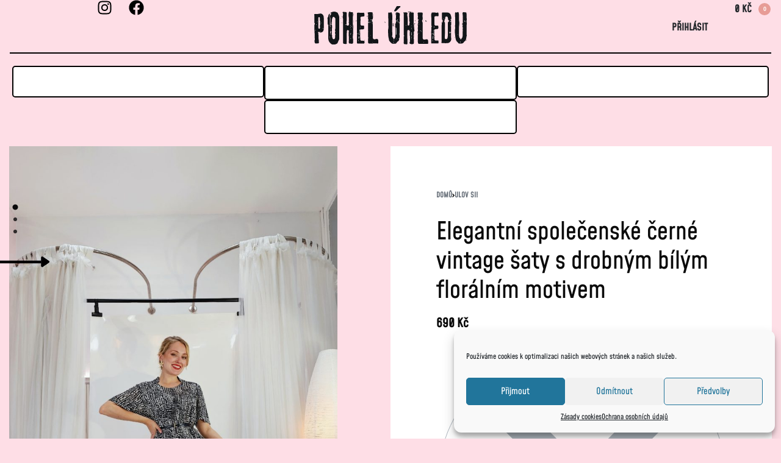

--- FILE ---
content_type: text/html; charset=UTF-8
request_url: https://pohel-uhledu.cz/produkt/elegantni-spolecenske-cerne-vintage-saty-s-drobnym-bilym-floralnim-motivem/
body_size: 58292
content:
<!DOCTYPE html><html lang="cs" data-df  data-container="1440" data-xl="2" data-admin-bar="0" prefix="og: https://ogp.me/ns#" class="elementor-kit-38"><head><meta charset="UTF-8"><style id="litespeed-ccss">body:after{content:url(/wp-content/plugins/instagram-feed/img/sbi-sprite.png);display:none}ul{box-sizing:border-box}:root{--wp--preset--font-size--normal:16px;--wp--preset--font-size--huge:42px}.screen-reader-text{border:0;clip-path:inset(50%);height:1px;margin:-1px;overflow:hidden;padding:0;position:absolute;width:1px;word-wrap:normal!important}html :where(img[class*=wp-image-]){height:auto;max-width:100%}:where(figure){margin:0 0 1em}:root{--wp--preset--aspect-ratio--square:1;--wp--preset--aspect-ratio--4-3:4/3;--wp--preset--aspect-ratio--3-4:3/4;--wp--preset--aspect-ratio--3-2:3/2;--wp--preset--aspect-ratio--2-3:2/3;--wp--preset--aspect-ratio--16-9:16/9;--wp--preset--aspect-ratio--9-16:9/16;--wp--preset--color--black:#000000;--wp--preset--color--cyan-bluish-gray:#abb8c3;--wp--preset--color--white:#ffffff;--wp--preset--color--pale-pink:#f78da7;--wp--preset--color--vivid-red:#cf2e2e;--wp--preset--color--luminous-vivid-orange:#ff6900;--wp--preset--color--luminous-vivid-amber:#fcb900;--wp--preset--color--light-green-cyan:#7bdcb5;--wp--preset--color--vivid-green-cyan:#00d084;--wp--preset--color--pale-cyan-blue:#8ed1fc;--wp--preset--color--vivid-cyan-blue:#0693e3;--wp--preset--color--vivid-purple:#9b51e0;--wp--preset--gradient--vivid-cyan-blue-to-vivid-purple:linear-gradient(135deg,rgba(6,147,227,1) 0%,rgb(155,81,224) 100%);--wp--preset--gradient--light-green-cyan-to-vivid-green-cyan:linear-gradient(135deg,rgb(122,220,180) 0%,rgb(0,208,130) 100%);--wp--preset--gradient--luminous-vivid-amber-to-luminous-vivid-orange:linear-gradient(135deg,rgba(252,185,0,1) 0%,rgba(255,105,0,1) 100%);--wp--preset--gradient--luminous-vivid-orange-to-vivid-red:linear-gradient(135deg,rgba(255,105,0,1) 0%,rgb(207,46,46) 100%);--wp--preset--gradient--very-light-gray-to-cyan-bluish-gray:linear-gradient(135deg,rgb(238,238,238) 0%,rgb(169,184,195) 100%);--wp--preset--gradient--cool-to-warm-spectrum:linear-gradient(135deg,rgb(74,234,220) 0%,rgb(151,120,209) 20%,rgb(207,42,186) 40%,rgb(238,44,130) 60%,rgb(251,105,98) 80%,rgb(254,248,76) 100%);--wp--preset--gradient--blush-light-purple:linear-gradient(135deg,rgb(255,206,236) 0%,rgb(152,150,240) 100%);--wp--preset--gradient--blush-bordeaux:linear-gradient(135deg,rgb(254,205,165) 0%,rgb(254,45,45) 50%,rgb(107,0,62) 100%);--wp--preset--gradient--luminous-dusk:linear-gradient(135deg,rgb(255,203,112) 0%,rgb(199,81,192) 50%,rgb(65,88,208) 100%);--wp--preset--gradient--pale-ocean:linear-gradient(135deg,rgb(255,245,203) 0%,rgb(182,227,212) 50%,rgb(51,167,181) 100%);--wp--preset--gradient--electric-grass:linear-gradient(135deg,rgb(202,248,128) 0%,rgb(113,206,126) 100%);--wp--preset--gradient--midnight:linear-gradient(135deg,rgb(2,3,129) 0%,rgb(40,116,252) 100%);--wp--preset--font-size--small:13px;--wp--preset--font-size--medium:20px;--wp--preset--font-size--large:36px;--wp--preset--font-size--x-large:42px;--wp--preset--spacing--20:0.44rem;--wp--preset--spacing--30:0.67rem;--wp--preset--spacing--40:1rem;--wp--preset--spacing--50:1.5rem;--wp--preset--spacing--60:2.25rem;--wp--preset--spacing--70:3.38rem;--wp--preset--spacing--80:5.06rem;--wp--preset--shadow--natural:6px 6px 9px rgba(0, 0, 0, 0.2);--wp--preset--shadow--deep:12px 12px 50px rgba(0, 0, 0, 0.4);--wp--preset--shadow--sharp:6px 6px 0px rgba(0, 0, 0, 0.2);--wp--preset--shadow--outlined:6px 6px 0px -3px rgba(255, 255, 255, 1), 6px 6px rgba(0, 0, 0, 1);--wp--preset--shadow--crisp:6px 6px 0px rgba(0, 0, 0, 1)}.screen-reader-text,.screen-reader-text span{height:1px;margin:-1px;overflow:hidden;padding:0;position:absolute;top:-10000em;width:1px;clip:rect(0,0,0,0);border:0}.elementor *,.elementor :after,.elementor :before{box-sizing:border-box}.elementor a{box-shadow:none;text-decoration:none}.elementor img{border:none;border-radius:0;box-shadow:none;height:auto;max-width:100%}.elementor-element{--flex-direction:initial;--flex-wrap:initial;--justify-content:initial;--align-items:initial;--align-content:initial;--gap:initial;--flex-basis:initial;--flex-grow:initial;--flex-shrink:initial;--order:initial;--align-self:initial;align-self:var(--align-self);flex-basis:var(--flex-basis);flex-grow:var(--flex-grow);flex-shrink:var(--flex-shrink);order:var(--order)}.elementor-element:where(.e-con-full,.elementor-widget){align-content:var(--align-content);align-items:var(--align-items);flex-direction:var(--flex-direction);flex-wrap:var(--flex-wrap);gap:var(--row-gap) var(--column-gap);justify-content:var(--justify-content)}.elementor-align-center{text-align:center}.elementor-align-justify .elementor-button{width:100%}:root{--page-title-display:block}h1.entry-title{display:var(--page-title-display)}.elementor-widget{position:relative}.elementor-widget:not(:last-child){margin-bottom:var(--kit-widget-spacing,20px)}.elementor-widget:not(:last-child).elementor-widget__width-auto,.elementor-widget:not(:last-child).elementor-widget__width-initial{margin-bottom:0}@media (prefers-reduced-motion:no-preference){html{scroll-behavior:smooth}}.e-con{--border-radius:0;--border-top-width:0px;--border-right-width:0px;--border-bottom-width:0px;--border-left-width:0px;--border-style:initial;--border-color:initial;--container-widget-width:100%;--container-widget-height:initial;--container-widget-flex-grow:0;--container-widget-align-self:initial;--content-width:min(100%,var(--container-max-width,1140px));--width:100%;--min-height:initial;--height:auto;--text-align:initial;--margin-top:0px;--margin-right:0px;--margin-bottom:0px;--margin-left:0px;--padding-top:var(--container-default-padding-top,10px);--padding-right:var(--container-default-padding-right,10px);--padding-bottom:var(--container-default-padding-bottom,10px);--padding-left:var(--container-default-padding-left,10px);--position:relative;--z-index:revert;--overflow:visible;--gap:var(--widgets-spacing,20px);--row-gap:var(--widgets-spacing-row,20px);--column-gap:var(--widgets-spacing-column,20px);--overlay-mix-blend-mode:initial;--overlay-opacity:1;--e-con-grid-template-columns:repeat(3,1fr);--e-con-grid-template-rows:repeat(2,1fr);border-radius:var(--border-radius);height:var(--height);min-height:var(--min-height);min-width:0;overflow:var(--overflow);position:var(--position);width:var(--width);z-index:var(--z-index);--flex-wrap-mobile:wrap;margin-block-end:var(--margin-block-end);margin-block-start:var(--margin-block-start);margin-inline-end:var(--margin-inline-end);margin-inline-start:var(--margin-inline-start);padding-inline-end:var(--padding-inline-end);padding-inline-start:var(--padding-inline-start);--margin-block-start:var(--margin-top);--margin-block-end:var(--margin-bottom);--margin-inline-start:var(--margin-left);--margin-inline-end:var(--margin-right);--padding-inline-start:var(--padding-left);--padding-inline-end:var(--padding-right);--padding-block-start:var(--padding-top);--padding-block-end:var(--padding-bottom);--border-block-start-width:var(--border-top-width);--border-block-end-width:var(--border-bottom-width);--border-inline-start-width:var(--border-left-width);--border-inline-end-width:var(--border-right-width)}.e-con.e-flex{--flex-direction:column;--flex-basis:auto;--flex-grow:0;--flex-shrink:1;flex:var(--flex-grow) var(--flex-shrink) var(--flex-basis)}.e-con-full,.e-con>.e-con-inner{padding-block-end:var(--padding-block-end);padding-block-start:var(--padding-block-start);text-align:var(--text-align)}.e-con-full.e-flex,.e-con.e-flex>.e-con-inner{flex-direction:var(--flex-direction)}.e-con,.e-con>.e-con-inner{display:var(--display)}.e-con-boxed.e-flex{align-content:normal;align-items:normal;flex-direction:column;flex-wrap:nowrap;justify-content:normal}.e-con-boxed{gap:initial;text-align:initial}.e-con.e-flex>.e-con-inner{align-content:var(--align-content);align-items:var(--align-items);align-self:auto;flex-basis:auto;flex-grow:1;flex-shrink:1;flex-wrap:var(--flex-wrap);justify-content:var(--justify-content)}.e-con>.e-con-inner{gap:var(--row-gap) var(--column-gap);height:100%;margin:0 auto;max-width:var(--content-width);padding-inline-end:0;padding-inline-start:0;width:100%}:is(.elementor-section-wrap,[data-elementor-id])>.e-con{--margin-left:auto;--margin-right:auto;max-width:min(100%,var(--width))}.e-con .elementor-widget.elementor-widget{margin-block-end:0}.e-con:before{border-block-end-width:var(--border-block-end-width);border-block-start-width:var(--border-block-start-width);border-color:var(--border-color);border-inline-end-width:var(--border-inline-end-width);border-inline-start-width:var(--border-inline-start-width);border-radius:var(--border-radius);border-style:var(--border-style);content:var(--background-overlay);display:block;height:max(100% + var(--border-top-width) + var(--border-bottom-width),100%);left:calc(0px - var(--border-left-width));mix-blend-mode:var(--overlay-mix-blend-mode);opacity:var(--overlay-opacity);position:absolute;top:calc(0px - var(--border-top-width));width:max(100% + var(--border-left-width) + var(--border-right-width),100%)}.e-con .elementor-widget{min-width:0}.e-con>.elementor-widget>.elementor-widget-container{height:100%}.elementor.elementor .e-con>.elementor-widget{max-width:100%}.e-con .elementor-widget:not(:last-child){--kit-widget-spacing:0px}@media (max-width:767px){.e-con.e-flex{--width:100%;--flex-wrap:var(--flex-wrap-mobile)}}.elementor-button{background-color:#69727d;border-radius:3px;color:#fff;display:inline-block;font-size:15px;line-height:1;padding:12px 24px;fill:#fff;text-align:center}.elementor-button:visited{color:#fff}.elementor-button-content-wrapper{display:flex;flex-direction:row;gap:5px;justify-content:center}.elementor-button-text{display:inline-block}.elementor-button span{text-decoration:inherit}@media (max-width:767px){.elementor .elementor-hidden-mobile{display:none}}:root{--zero-px:0px;--primary-ff:"Helvetica Neue",Helvetica,Arial,sans-serif;--secondary-ff:var(--primary-ff);--body-font-family:var(--primary-ff);--body-font-size:15px;--font-weight-bold:600;--h-text-transform:uppercase;--system-font:-apple-system,BlinkMacSystemFont,"Segoe UI",Roboto,"Helvetica Neue",Arial,"Noto Sans",sans-serif,"Apple Color Emoji","Segoe UI Emoji","Segoe UI Symbol","Noto Color Emoji";--h1-font-size:2rem;--h2-font-size:1.5rem;--h3-font-size:1.25rem;--h4-font-size:1rem;--body-bg-color:HSL(var(--neutral-0));--body-color:HSL(var(--neutral-7));--link-color:HSL(var(--neutral-10));--accent-color:HSL(var(--neutral-8));--accent-text-color:HSL(var(--neutral-0));--header-default--height:150px;--container-max-width:1440px;--half-gutter-size:15px;--main-gutter-size:var(--half-gutter-size);--content-padding-top:3.125rem;--content-padding-bottom:5.625rem;--admin-bar:46px;--site-width:100vw;--sidebar-size:27%;--sidebar-margin:2%;--neutral-hue:210;--neutral-0:var(--neutral-hue),var(--nst, 0%),100%;--neutral-1:var(--neutral-hue),var(--nst, 17%),98%;--neutral-2:var(--neutral-hue),var(--nst, 16%),93%;--neutral-3:var(--neutral-hue),var(--nst, 14%),89%;--neutral-4:var(--neutral-hue),var(--nst, 14%),83%;--neutral-5:var(--neutral-hue),var(--nst, 11%),71%;--neutral-6:var(--neutral-hue),var(--nst, 7%),46%;--neutral-7:var(--neutral-hue),var(--nst, 9%),31%;--neutral-8:var(--neutral-hue),var(--nst, 10%),23%;--neutral-9:var(--neutral-hue),var(--nst, 11%),15%;--neutral-10:var(--neutral-hue),var(--nst, 0%),0%}@media (min-width:1025px){:root{--site-width:calc(100vw - var(--scrollbar-width, 0px))}}@media (min-width:1025px) and (max-width:1440px) and (min-height:480px) and (max-height:768px){:root{--full-vp-height:780px}}:root[data-admin-bar="0"]{--admin-bar:var(--zero-px)}@media (min-width:768px){:root{--body-font-size:16px;--h1-font-size:3rem;--h2-font-size:2rem;--h3-font-size:1.5rem;--h4-font-size:1.25rem;--admin-bar:32px}}@media (max-width:1024px){:root{--sidebar-size:38%;--sidebar-margin:0%}}*,::after,::before{box-sizing:border-box}html{-webkit-text-size-adjust:100%;font-size:var(--body-font-size,16px)}body{margin:0;font-family:var(--body-font-family);font-size:var(--body-font-size);font-weight:var(--body-font-weight,400);line-height:var(--body-line-height,1.7);color:var(--body-color);text-align:start;background-color:var(--body-bg-color);background-image:var(--body-bg-image,none);background-repeat:var(--body-bg-repeat,repeat);background-attachment:var(--body-bg-attachment,scroll);background-position:var(--body-bg-posx,50%) var(--body-bg-posy,50%);background-size:var(--body-bg-size,auto);overflow-y:scroll}h1{margin-top:0;margin-bottom:1.375rem;text-rendering:optimizeSpeed;word-break:break-word;font-family:inherit;font-weight:var(--font-weight-bold);line-height:1.2;color:inherit}h1{font-size:var(--h1-font-size)}p{margin-top:0;margin-bottom:var(--paragraph-spacing,1.25rem)}a{color:var(--link-color);text-decoration:none}figure{margin:0 0 1rem}img,svg{vertical-align:middle}form{margin-bottom:0}label{display:inline-block;margin-bottom:.5rem}button{border-radius:0}button,input{margin:0;font-family:inherit;line-height:inherit;font-size:1em;vertical-align:baseline}button,input{overflow:visible}[type=submit],button{-webkit-appearance:button}input[type=email],input[type=password],input[type=search],input[type=text]{outline:0;display:block;width:100%;height:var(--inp-h,calc(2.5625rem + 2px));padding:var(--inp-p,.625rem .8125rem);font-size:var(--inp-fz,.875rem);font-weight:var(--inp-fw,400);line-height:var(--inp-lh,1.5);color:var(--inp-c,HSL(var(--neutral-7)));background-color:var(--inp-bgc,HSL(var(--neutral-0)));background-clip:padding-box;border:var(--inp-bw,1px) var(--inp-bs,solid) var(--inp-bc,HSL(var(--neutral-4)));border-radius:var(--inp-br,2px)}input[type=checkbox]{margin-right:.375rem}[type=search]{-webkit-appearance:none}[type=search]::-webkit-search-decoration{-webkit-appearance:none}ul{margin:1.25rem 0;padding:0 0 0 1.875rem}table{border-collapse:collapse;border-spacing:0;vertical-align:middle;width:100%;margin:0 0 1.5625rem}th{border:0;padding:.5rem .625rem;text-align:inherit}td{padding:.5rem .75rem}tbody tr{border:1px solid HSL(var(--neutral-2))}tbody th{background:HSL(var(--neutral-1))}tbody td,tbody th{border-right:1px solid HSL(var(--neutral-2))}.btn,button,button[type=submit]{display:var(--btn-dsp,inline-flex);border-radius:var(--btn-br,initial);display:inline-flex;align-items:center;justify-content:center;font-weight:var(--font-weight-bold);color:var(--body-color);text-align:center;vertical-align:middle;background-color:#fff0;border:1px solid #fff0;padding:0;font-size:1rem;line-height:1.5}.rey-siteWrapper{position:relative;min-height:calc(100vh - var(--admin-bar));overflow:var(--site-wrapper-overflow,hidden)}@media (min-width:1025px){.rey-siteWrapper{padding-top:var(--page-padding-top,var(--zero-px));padding-right:var(--page-padding-right,var(--zero-px));padding-bottom:var(--page-padding-bottom,var(--zero-px));padding-left:var(--page-padding-left,var(--zero-px))}}.rey-siteContainer{padding-top:1.875rem;padding-bottom:3.125rem;padding-right:var(--main-gutter-size);padding-left:var(--main-gutter-size);width:100%;margin-right:auto;margin-left:auto;max-width:var(--container-max-width)}@media (min-width:1025px){[data-xl="2"] .rey-siteContainer{padding-top:var(--content-padding-top);padding-bottom:var(--content-padding-bottom);padding-right:calc(var(--content-padding-right,0px) + var(--main-gutter-size));padding-left:calc(var(--content-padding-left,0px) + var(--main-gutter-size))}}.rey-siteRow{display:flex;flex-wrap:wrap}.rey-siteMain{position:relative;width:100%;flex:0 1 100%;max-width:100%}.screen-reader-text{clip:rect(1px,1px,1px,1px);position:absolute!important;height:1px;width:1px;overflow:hidden}[data-lazy-hidden]{display:none}[data-transparent]{opacity:0}[data-abs]{--i-pos:absolute;position:absolute;top:0;left:0;z-index:0}.btn:is(.btn-primary,.btn-secondary,.btn-primary-outline,.btn-secondary-outline,.btn-simple,.btn-line,.btn-line-active,.btn-dash,.btn-dash-line,.btn-underline-1,.btn-underline-2),.woocommerce .button{position:var(--btn-pos,relative);display:var(--btn-dsp,inline-flex);font-size:var(--btn-font-size,15px);font-weight:var(--btn-fw,600);color:var(--btn-color,var(--link-color));background-color:var(--btn-bg-color,transparent);text-transform:var(--btn-ttr,initial);letter-spacing:var(--btn-lts,initial);border:var(--btn-bd-w,0) var(--btn-bs-s,solid) var(--btn-bd-c,transparent);padding:var(--btn-padding,0);line-height:var(--btn-lh,1);border-radius:var(--btn-br,0);text-decoration:var(--btn-td,none);text-align:center;align-items:center;justify-content:center}.btn.btn-line{--btn-ttr:uppercase;--btn-color:currentColor;position:relative;--btn-padding:0 0 5px}.btn.btn-line:after{content:"";position:absolute;display:block;opacity:var(--btn-line-o,1);width:var(--btn-line-w,100%);height:var(--btn-line-size,2px);bottom:var(--btn-line-b,0);top:var(--btn-line-t,initial);background-color:var(--btn-line-bgc,currentColor);transform:var(--btn-line-tr,scaleX(0));transform-origin:center var(--btn-line-to-x,right);right:var(--btn-line-r,initial);inset-inline-start:var(--btn-line-l,initial)}.btn.btn-line-active{--btn-line-tr:scaleX(1)}.btn.btn-line-active{--btn-ttr:uppercase;--btn-color:currentColor;position:relative;--btn-padding:0 0 5px}.btn.btn-line-active:after{content:"";position:absolute;display:block;opacity:var(--btn-line-o,1);width:var(--btn-line-w,100%);height:var(--btn-line-size,2px);bottom:var(--btn-line-b,0);top:var(--btn-line-t,initial);background-color:var(--btn-line-bgc,currentColor);transform:var(--btn-line-tr,scaleX(0));transform-origin:center var(--btn-line-to-x,right);right:var(--btn-line-r,initial);inset-inline-start:var(--btn-line-l,initial)}.btn:is(.btn-primary,.btn-secondary,.btn-primary-outline,.btn-secondary-outline,.btn-simple,.btn-line,.btn-line-active){--btn-font-size:0.8125rem}.btn-line+.btn-line{margin-left:.9375rem}.rey-siteHeader{position:var(--hdr-p,relative);top:var(--hdr-t,initial);color:var(--header-text-color,HSL(var(--neutral-9)));background-color:var(--header-bgcolor,transparent);box-shadow:var(--hdr-bs,initial)}.rey-headerIcon{margin-inline-start:var(--hi-m,initial)}@media (max-width:767px){.rey-headerIcon svg{overflow:visible}}.rey-headerIcon-btn{font-size:var(--hib-fz,.875rem);display:var(--hib-d,flex);text-transform:var(--hib-ttr,uppercase);color:var(--hib-c,inherit);position:var(--hib-p,relative);flex-wrap:var(--hib-fw,initial);z-index:var(--hib-z,initial)}.rey-headerIcon-icon{position:relative;font-size:var(--icon-size,1.25rem);display:var(--hicon-d,block)}.rey-headerIcon-icon .rey-icon{font-size:inherit;display:var(--hibi-d,block)}.rey-headerIcon-btnText{display:var(--hibt-d,none);flex:var(--hibt-f,initial);align-items:center;justify-content:center;order:var(--hibt-o,initial);gap:.2em;font-size:.8rem;line-height:1;margin-left:var(--hibt-ml,initial);margin-right:var(--hibt-mr,var(--text-distance,.5em));margin-top:var(--hibt-mt,initial)}@media (min-width:1025px){.rey-headerIcon-btnText{--hibt-d:flex}}.rey-headerIcon-counter{--loader-d:none;font-family:var(--system-font,sans-serif);font-size:var(--hibtc-fz,8px);line-height:1;position:relative;top:var(--hibtc-t,initial);display:inline-flex;align-items:center;justify-content:center;align-self:var(--hibtc-as,initial)}.rey-icon,:is(.rey-wicon,.rey-arrowSvg) svg{font-size:var(--i-fz,1rem);height:1em;width:1em;display:var(--i-ds,inline-block);fill:currentColor;position:var(--i-pos,relative);vertical-align:middle;top:var(--i-top,initial);transform:var(--i-tr,initial)}.rey-icon+span{display:inline-block;vertical-align:middle;margin-inline-start:var(--i-gap,.5em)}.btn .rey-icon,button .rey-icon{--i-fz:1em}.rey-arrowSvg{--i-fz:1.875rem;--i-top:0;--i-trs:transform 0.3s var(--easeoutcubic, ease-out);display:inline-flex;align-items:center;justify-content:center;transform:var(--i-arr-tr,initial)}.ltr .rey-arrowSvg--left{--i-arr-tr:rotate(180deg)}.rey-breadcrumbs{font-size:var(--breadcrumbs-fz,.875rem);margin:var(--breadcrumbs-m,1.25rem 0);padding:0;display:-webkit-box;display:-ms-flexbox;display:flex;-webkit-box-align:center;-ms-flex-align:center;align-items:center;-ms-flex-wrap:wrap;flex-wrap:wrap;gap:1em}.rey-breadcrumbs-item,.rey-breadcrumbs-del{margin:0}.single-product .rey-breadcrumbs-del:nth-last-of-type(1){display:none}.single-product .rey-breadcrumbs-del:nth-last-of-type(1)+.rey-breadcrumbs-item{display:none}:root{--woocommerce-summary-size:36%;--woocommerce-products-gutter:15px;--woocommerce-products-gutter-topFactor:1.3;--woocommerce-discount-color:var(--colors-red);--woocommerce-swatches-width:15px;--woocommerce-swatches-height:15px;--woocommerce-swatches-padding:1px;--woocommerce-grid-columns:4;--woocommerce-gallery-thumbs-size:90px;--woocommerce-fullscreen-top-padding:calc(90px + var(--content-padding-top));--header-cart-width:var(--side-panels-mobile-width, 100vw);--woocommerce-form-comp-heights:40px;--woocommerce-product-thumbs-radius:0px;--woocommerce-product-img-radius:0px}@media (min-width:768px) and (max-width:1024px){:root{--woocommerce-grid-columns:3}}@media (max-width:767px){:root{--woocommerce-grid-columns:2}}@media (min-width:768px){:root{--woocommerce-products-gutter:30px;--header-cart-width:470px}}@media (min-width:1025px){:root{--woocommerce-form-comp-heights:45px;--woocommerce-products-gutter-topFactor:1.6}}.woocommerce img{height:auto;max-width:100%}@media (min-width:768px){.woocommerce .rey-siteContainer{--sidebar-size:var(--woocommerce-sidebar-size, 16%);--sidebar-margin:var(--woocommerce-sidebar-margin, 2%)}}.woocommerce .button{--btn-font-size:13px;--btn-color:var(--accent-text-color);--btn-bg-color:var(--accent-color);--btn-padding:0.75em 1.25em;--btn-bd-w:1px;--btn-lh:var(--btn-fw, 400);--btn-lh:1.2;--btn-br:2px;--btn-color:HSL(var(--neutral-8));--btn-bg-color:HSL(var(--neutral-2));--btn-ttr:uppercase;--btn-lts:0.5px;--btn-padding:0.75em 1.25rem}.woocommerce .button.alt{--btn-color:var(--accent-text-color);--btn-bg-color:var(--accent-color, HSL(var(--neutral-9)))}.quantity .qty{text-align:center;min-width:5rem}.pswp{display:none}.elementor-widget-image img[src$=".svg"]{width:auto;height:auto}.elementor-widget-image :is(.elementor-widget-container,.elementor-image)>a{display:block}.elementor-button{font-weight:var(--btn-fw,500)}.elementor-widget-button .elementor-button-content-wrapper{-webkit-box-align:center;-ms-flex-align:center;align-items:center}.single-product .rey-siteContainer{--default-top-pdp:var(--main-gutter-size);padding-top:var(--woocommerce-pdp-top,var(--default-top-pdp))}@media (min-width:1025px){.single-product .rey-siteContainer{--default-top-pdp:calc(var(--main-gutter-size) * 2)}}div.product{position:relative}div.product div.summary{position:relative;width:100%;margin-bottom:var(--woocommerce-summary-mb,50px);-ms-flex-item-align:var(--woocommerce-summary-align-self,initial);align-self:var(--woocommerce-summary-align-self,initial);background-color:var(--woocommerce-summary-bgcolor,transparent);padding:var(--woocommerce-summary-padding,0);-webkit-box-flex:0;-ms-flex:0 0 100%;flex:0 0 100%;max-width:100%}@media (min-width:1025px){div.product div.summary{-webkit-box-flex:0;-ms-flex:0 0 var(--woocommerce-summary-size);flex:0 0 var(--woocommerce-summary-size);max-width:var(--woocommerce-summary-size)}}@media (min-width:1025px){.rey-productSummary{display:-webkit-box;display:-ms-flexbox;display:flex;-webkit-box-pack:justify;-ms-flex-pack:justify;justify-content:space-between}}.rey-innerSummary{position:relative}@media (min-width:768px){.single-skin--default .rey-siteContainer{--sidebar-size:var(--woocommerce-pp-sidebar-size, 16%);--sidebar-margin:var(--woocommerce-pp-sidebar-margin, 2%)}}.pdp--default.rey-product{--woocommerce-summary-align-self:flex-start}@media (min-width:1025px){.pdp--default .rey-breadcrumbs+.rey-postNav{position:absolute;top:0;inset-inline-end:0}}:is(.elementor-section-wrap,[data-elementor-id])>.e-con{--container-default-padding-inline-start:var(--main-gutter-size);--container-default-padding-inline-end:var(--main-gutter-size)}:is(.rey-pbTemplate--gs-hfc,.rey-pageCover,.rey-siteHeader--custom,.rey-siteFooter--custom,.rey-noSp,.--tpl-template-canvas-php) :is(.elementor-section-wrap,[data-elementor-id])>.e-con.e-con-boxed{-webkit-padding-start:0;padding-inline-start:0;-webkit-padding-end:0;padding-inline-end:0}:is(.rey-pbTemplate--gs-hfc,.rey-pageCover,.rey-siteHeader--custom,.rey-siteFooter--custom,.rey-noSp,.--tpl-template-canvas-php) :is(.elementor-section-wrap,[data-elementor-id])>.e-con.e-con-boxed>.e-con-inner{-webkit-padding-start:var(--padding-inline-start);padding-inline-start:var(--padding-inline-start);-webkit-padding-end:var(--padding-inline-end);padding-inline-end:var(--padding-inline-end)}.woocommerce-product-gallery{--thumbs-distance:10px;--loader-color:rgba(0,0,0,0.5);--loader-height:2px;--loader-width:50px;--loader-o:0.5;--img-bg:HSL(var(--neutral-1));--loader-hidden:0;--loader-visible:0.5;--thumbs-radius:Max(calc(var(--woocommerce-product-img-radius) / 3), 2px);position:relative;opacity:1!important;width:100%;margin-bottom:var(--pdp-gallery-mb,50px);display:var(--pdp-gallery-display,flex);-webkit-box-flex:0;-ms-flex:0 0 var(--pdp-gallery-size,100%);flex:0 0 var(--pdp-gallery-size,100%);max-width:var(--pdp-gallery-size,100%);-ms-flex-wrap:var(--pdp-gallery-w,wrap);flex-wrap:var(--pdp-gallery-w,wrap);-webkit-box-ordinal-group:var(--pdp-gallery-order,initial);-ms-flex-order:var(--pdp-gallery-order,initial);order:var(--pdp-gallery-order,initial);-ms-flex-item-align:start;align-self:flex-start}@media (min-width:1025px){.woocommerce-product-gallery{--pdp-gallery-img-mb:20px;--pdp-gallery-size:calc(100% - (var(--woocommerce-summary-size) + var(--woocommerce-summary-margin, 7%)));--thumbs-distance:20px;--thumbs-fit:contain}}.woocommerce-product-gallery img{display:block;width:100%;height:auto;-webkit-box-shadow:none;box-shadow:none}.woocommerce-product-gallery .__topWrapper{position:relative;-webkit-box-flex:1;-ms-flex:1 0 100%;flex:1 0 100%;width:100%}.woocommerce-product-gallery[data-columns="4"]{--thumbs-cols:var(--woocommerce-prod-gallery-thumbs-count, 4)}@media (max-width:1024px){.woocommerce-product-gallery[data-columns]{--thumbs-cols:4}}.woocommerce-product-gallery__wrapper{display:-webkit-box;display:-ms-flexbox;display:flex;-ms-flex-wrap:nowrap;flex-wrap:nowrap;margin:var(--pdp-gallery-wrapper-m,0);padding:var(--pdp-gallery-wrapper-p,0);position:relative;opacity:var(--pdp-gallery-wrapper-o,1);-webkit-box-flex:1;-ms-flex:1 0 100%;flex:1 0 100%;height:var(--main-height,auto);background-color:rgb(0 0 0/.01);background-color:HSL(var(--neutral-1));border:var(--pdp-gallery-wrapper-border,none);border-radius:var(--pdp-gallery-wrapper-border-radius,0);overflow:hidden;overflow-x:auto;overflow-behavior:contain;overscroll-behavior-x:none;scroll-behavior:smooth;-ms-scroll-snap-type:x mandatory;scroll-snap-type:x mandatory;-ms-overflow-style:none;scrollbar-width:none}.woocommerce-product-gallery__wrapper::-webkit-scrollbar{display:none}@media (min-width:1025px){.woocommerce-product-gallery__wrapper{-ms-flex-wrap:wrap;flex-wrap:wrap;background-color:#fff0}}.woocommerce-product-gallery__image{margin-bottom:var(--pdp-gallery-img-mb,0);position:relative;width:calc(100% - var(--item-image-peek, 0px));-webkit-box-flex:0;-ms-flex:0 0 calc(100% - var(--item-image-peek, 0px));flex:0 0 calc(100% - var(--item-image-peek, 0px));scroll-snap-align:var(--item-image-snap-align,center);overflow:hidden;border-radius:var(--woocommerce-product-img-radius)}.woocommerce-product-gallery__image a{display:block;height:100%;position:relative;z-index:0}@media (min-width:1025px){.woocommerce-product-gallery__image a{background-color:var(--img-bg,transparent)}}.woocommerce-product-gallery__image .__img{opacity:1;background-color:HSL(var(--neutral-0))}.woocommerce-product-gallery__image .__img{z-index:1;position:relative}.woocommerce-product-gallery__image[data-image-loaded]{--loading-image-o:1}.__lightbox-btn{visibility:hidden;opacity:0;position:absolute;font-size:var(--lghtbtn-size,20px);top:var(--pdpbtn-spacing,20px);inset-inline-end:var(--pdpbtn-spacing,20px);width:2em;height:2em;color:#000;z-index:3;display:-webkit-box;display:-ms-flexbox;display:flex;-webkit-box-align:center;-ms-flex-align:center;align-items:center;-webkit-box-pack:center;-ms-flex-pack:center;justify-content:center;mix-blend-mode:difference;color:#fff}.__lightbox-btn .rey-icon{--stroke-width:0.6px;font-size:26px;display:block}@media (min-width:1025px){.dotsNav{display:none}}.dotsNav .__nav{display:-webkit-box;display:-ms-flexbox;display:flex}@media (min-width:1025px){.woocommerce-product-gallery--cascade{--pdp-gallery-img-mb:var(--gallery-cascade-images-distance, 20px)}.woocommerce-product-gallery--cascade .woocommerce-product-gallery__wrapper{-ms-scroll-snap-type:none;scroll-snap-type:none}}.cascadeNav{position:fixed;top:50%;inset-inline-start:calc((100vw - var(--container-max-width))/2 - 2.5vw);-webkit-transform:translateY(-50%);transform:translateY(-50%);display:none;-webkit-box-orient:vertical;-webkit-box-direction:normal;-ms-flex-direction:column;flex-direction:column;-webkit-box-align:center;-ms-flex-align:center;align-items:center;opacity:0}@media (min-width:1025px){.cascadeNav{display:-webkit-box;display:-ms-flexbox;display:flex}}.cascadeNav .__nav{display:-webkit-box;display:-ms-flexbox;display:flex;-webkit-box-orient:vertical;-webkit-box-direction:normal;-ms-flex-direction:column;flex-direction:column}.cascadeNav .__nav .__navItem{width:1em;height:1em;font-size:20px}.cascadeNav .__nav .__navItem:before{content:"";width:.3em;height:.3em;display:block;border-radius:1em;background-color:var(--body-color);opacity:.8}.__navItem-scroll{position:absolute;top:100%;margin-top:30px;font-size:36px}.__navItem-scroll svg{--i-trs:transform 0.3s;--i-tr:rotate(90deg);--i-fz:1em;--i-ds:block;height:.5em}.rey-summaryAcc{margin-bottom:var(--summary-spacing,20px)}.rey-summaryAcc .rey-summaryAcc-item{border-bottom:1px solid HSL(var(--neutral-3))}.rey-summaryAcc .rey-summaryAcc-item>.__inner{padding-top:10px;padding-bottom:20px}.rey-summaryAcc .rey-summaryAcc-item>.__inner>*:last-child{margin-bottom:0}.rey-summaryAcc-tabList{list-style:none;margin:0;padding:0;display:-webkit-box;display:-ms-flexbox;display:flex;-webkit-box-align:center;-ms-flex-align:center;align-items:center;-webkit-box-pack:start;-ms-flex-pack:start;justify-content:flex-start;border-bottom:2px solid HSL(var(--neutral-2))}.rey-summaryAcc-tabList a{font-size:.8125rem;font-weight:var(--font-weight-bold);padding:.8em 1.1em;text-transform:var(--h-text-transform);position:relative;text-decoration:none;display:block;opacity:.7}:root{--link-color-hover:HSL(var(--neutral-8));--accent-hover-color:HSL(var(--neutral-9));--accent-text-hover-color:var(--accent-text-color);--colors-green:#7ad03a;--colors-red:#cf2929;--colors-orange:#ffba00;--colors-blue:#2ea2cc;--easeoutcubic:cubic-bezier(0.215, 0.61, 0.355, 1);--easeoutexpo:cubic-bezier(0.19, 1, 0.22, 1);--b-shadow-1:0 5px 80px rgba(0, 0, 0, 0.07);--b-shadow-2:0 0.9px 2.7px -20px rgba(0, 0, 0, 0.162),0 3.1px 8.9px -20px rgba(0, 0, 0, 0.238),0 14px 40px -20px rgba(0, 0, 0, 0.4);--b-shadow-3:0 3.9px 5.3px rgba(0, 0, 0, 0.044),0 13px 17.9px rgba(0, 0, 0, 0.066),0 58px 80px rgba(0, 0, 0, 0.11);--b-shadow-4:0 1.9px 2.5px rgba(0, 0, 0, 0.02),0 4.5px 6.1px rgba(0, 0, 0, 0.028),0 8.5px 11.5px rgba(0, 0, 0, 0.035),0 15.2px 20.5px rgba(0, 0, 0, 0.042),0 28.4px 38.4px rgba(0, 0, 0, 0.05),0 68px 92px rgba(0, 0, 0, 0.07);--b-shadow-5:0 2.6px 3.6px rgba(0, 0, 0, 0.052),0 7.3px 10px rgba(0, 0, 0, 0.075),0 17.5px 24.1px rgba(0, 0, 0, 0.098),0 58px 80px rgba(0, 0, 0, 0.15)}::-webkit-file-upload-button{font:inherit;-webkit-appearance:button}summary{display:list-item}.rey-siteContent::after{display:block;clear:both;content:""}.rey-lineLoader{--loader-color:var(--body-color, rey-neutral-color(9));position:var(--loader-ps,absolute);display:var(--loader-d,block);width:var(--loader-width,100px);height:var(--loader-height,3px);top:var(--loader-top,calc(50% - var(--loader-height,3px)/ 2));left:var(--loader-left,calc(50% - var(--loader-width,100px)/ 2));color:var(--loader-color,inherit);opacity:var(--loader-o,1)}.rey-lineLoader:after{content:"";width:100%;height:100%;display:block;background-color:var(--line-loader-color,currentColor);animation:dashanim-active-trscale var(--anim-d,1s) var(--easeoutcubic,ease-out) infinite}:is(.rey-stickyContent,.rey-siteHeader,.rey-pbTemplate--gs-header) .elementor-button{color:var(--header-text-color,var(--btn-color,initial))}:root{--pdp-carousels-side-spacing:1;--pdp-carousels-side-spacing-size:50px}.rey-wishlistCounter-number{opacity:var(--ap-ctr-op,1)}.rey-wishlistCounter-number:before{content:attr(data-count)}.rey-headerAccount-count .__close-icon{--i-fz:.8em;--i-trs:opacity 0.3s;visibility:visible;left:var(--ap-close-l,auto);opacity:var(--ap-close-op,0)}.rey-accountPanel-title{font-size:.875rem;color:HSL(var(--neutral-7));margin-bottom:2.5rem;text-transform:var(--h-text-transform);position:relative}@media (max-width:1024px){.rey-accountPanel div[data-account-tab]{display:none}}.rey-accountPanel-wrapper[data-layout=drop] .rey-accountPanel{-ms-flex-wrap:wrap;flex-wrap:wrap;margin-top:1rem;padding:1.875rem;padding-bottom:1.25rem}@media (min-width:1025px){.rey-accountPanel-wrapper[data-layout=drop] .rey-accountPanel{padding:2.5rem 3.125rem 1.875rem}}.rey-accountTabs{width:100%;margin-bottom:30px;display:-webkit-box;display:-ms-flexbox;display:flex}@media (min-width:1025px){.rey-accountTabs{display:none}}.rey-accountTabs .rey-accountTabs-item{-webkit-box-flex:1;-ms-flex:1;flex:1;font-size:13px;font-weight:500;text-transform:uppercase;text-align:start;padding:0 0 15px;line-height:1;color:HSL(var(--neutral-5));border-bottom:2px solid currentColor;margin-left:10px;margin-left:10px}.rey-accountTabs .rey-accountTabs-item:first-child{margin-left:0}.rey-accountTabs .rey-accountTabs-item .rey-wishlistCounter-number{font-size:10px;font-weight:700;vertical-align:top;margin-left:.3em;top:-.2em;position:relative}.rey-accountForms{position:relative;width:100%}@media (min-width:768px){.rey-accountPanel .rey-accountForms{width:340px}}.rey-accountPanel-form{display:none;font-size:.875rem}.rey-accountPanel-form .rey-form-row--text{margin-left:0;margin-right:0}.rey-accountForms-notice{font-size:12px}.rey-accountForms-links{margin-top:40px}.rey-accountForms-links .btn{text-transform:uppercase;color:HSL(var(--neutral-5))}@media (max-width:767px){.rey-accountForms-links .btn{font-size:11px}}.rey-accountPanel-title{font-size:.875rem;color:HSL(var(--neutral-7));text-transform:var(--h-text-transform);position:relative;margin-bottom:1.25rem}@media (min-width:1025px){.rey-accountPanel-title{margin-bottom:1.5625rem}}.rey-accountPanel .rey-accountPanel-title{color:inherit}.rey-accountPanel-title .rey-wishlistCounter-number{margin-left:.6em;display:inline-block;font-size:10px;font-weight:700;vertical-align:top}.rey-accountWishlist-wrapper{position:relative;opacity:0;-webkit-transform:translateY(30px);transform:translateY(30px)}.rey-accountWishlist-wrapper .rey-accountPanel-title{display:none}@media (min-width:1025px){.rey-accountWishlist-wrapper .rey-accountPanel-title{display:block}}@media (min-width:1025px){[data-layout=drop] .rey-accountWishlist-wrapper{display:block}[data-layout=drop] .rey-accountWishlist-wrapper:not(:only-child){padding-right:100px}[data-layout=drop] .rey-accountWishlist-wrapper:not(:only-child):before{content:"";position:absolute;right:50px;top:0;height:100%;width:1px;background-color:var(--body-bg-color);-webkit-filter:invert(1);filter:invert(1);opacity:.07}}.rey-wishlistPanel-container{position:relative;overflow:hidden;min-height:30px;width:100%}.rey-wishlistPanel-container .rey-lineLoader{--loader-top:30%;opacity:0}.rey-wishlistPanel{font-size:.75rem;height:100%}.rey-wishlistPanel::after{display:block;clear:both;content:""}[data-layout=drop] .rey-wishlistPanel-container[data-type=grid]{height:calc(var(--height, 250px)*var(--height-factor, 1.3))}.rey-wishlistPanel-container[data-type=grid] .rey-wishlistPanel{height:100%;overflow:auto}.rey-headerSearch-toggle .__icon :is(i,svg){top:0;opacity:var(--hs-btn-op,1)}.rey-headerSearch-toggle .__icon svg.icon-close{--size:0.875rem;position:absolute;font-size:var(--size);top:calc(50% - var(--size)/2);left:calc(50% - var(--size)/2);-webkit-transform:var(--hs-close-tr,rotate(40deg));transform:var(--hs-close-tr,rotate(40deg));opacity:var(--hs-close-op,0);display:block}.rey-searchPanel:before{content:"";position:absolute;top:0;left:0;width:100%;height:1px;opacity:.05;-webkit-filter:invert(100%);filter:invert(100%);background-color:var(--search-bg-color,HSL(var(--neutral-0)))}.rey-searchPanel label,.rey-searchPanel .rey-searchPanel__suggestionsTitle{font-size:.8125rem;text-transform:var(--h-text-transform);opacity:.6;font-weight:var(--font-weight-bold);margin-bottom:.9375rem;-webkit-box-flex:1;-ms-flex:1 0 100%;flex:1 0 100%;display:block;line-height:1.2}.rey-searchPanel form{position:relative;max-width:100%;margin-left:auto;margin-right:auto;display:-webkit-box;display:-ms-flexbox;display:flex;-ms-flex-wrap:wrap;flex-wrap:wrap}.rey-searchPanel form:before,.rey-searchPanel form:after{content:"";position:absolute;bottom:0;left:0;height:1px;width:100%;background-color:var(--search-text-color,HSL(var(--neutral-9)));opacity:.2}.rey-searchPanel form:after{width:0;background-color:var(--search-text-color,HSL(var(--neutral-9)));opacity:.5}.rey-searchPanel input[type=search]{border:none;height:38px;width:auto;-webkit-box-flex:1;-ms-flex:1;flex:1;outline:none;-webkit-box-shadow:none;box-shadow:none;background:none;font-size:.75rem;text-transform:var(--h-text-transform);font-weight:var(--font-weight-bold);color:var(--search-text-color,HSL(var(--neutral-9)));padding:0}@media (min-width:1025px){.rey-searchPanel input[type=search]{padding:5px 10px;height:50px}}@media (max-width:1024px){.rey-searchPanel input[type=search]{font-size:16px}}.rey-searchPanel .rey-searchPanel-innerForm{display:-webkit-box;display:-ms-flexbox;display:flex}.rey-searchPanel .rey-headerSearch-actions{position:static}.rey-searchPanel[data-style=wide]{color:var(--search-text-color,HSL(var(--neutral-9)));background-color:var(--search-bg-color,HSL(var(--neutral-0)));padding-top:2.5rem;padding-bottom:2.5rem;opacity:0;visibility:hidden;position:fixed;z-index:1050;width:100%;left:0;top:calc(var(--header-default--height) + var(--admin-bar));max-height:calc(100% - (var(--header-default--height) + var(--admin-bar)));overflow:auto;-webkit-transform:translateY(-50px);transform:translateY(-50px)}@media (min-width:1025px){.rey-searchPanel[data-style=wide] form{max-width:50%}}.rey-searchPanel[data-style=wide] input[type=search]{padding-left:0;padding-right:0}.rey-searchPanel-wideOverlay{top:calc(var(--header-default--height) + var(--admin-bar));z-index:1040}.rey-headerSearch-actions{position:absolute;top:0;display:-webkit-box;display:-ms-flexbox;display:flex;height:100%;left:auto;right:0}.rey-searchPanel-inner{padding-left:var(--half-gutter-size);padding-right:var(--half-gutter-size)}.rey-searchPanel-innerForm{position:relative;width:100%}.rey-searchPanel__suggestions{margin-top:1.875rem;max-width:100%;margin-left:auto;margin-right:auto;display:block}@media (min-width:1025px){.rey-searchPanel__suggestions{max-width:50%}}.rey-searchPanel__suggestions button{padding:6px 12px;margin:5px 5px 5px 0;font-size:12px;font-weight:400;color:inherit;position:relative}.rey-searchPanel__suggestions button:before{content:"";position:absolute;width:100%;height:100%;top:0;left:0;border:1px solid currentColor;border-radius:2px;opacity:.2}.rey-searchAjax .rey-lineLoader{--loader-color:var(--line-loader-color, HSL(var(--neutral-3)));--loader-top:70%;opacity:0}.rey-searchResults{margin-top:50px;font-size:.75rem;display:none}.rey-headerCart{--hibtc-bgc:#e79c96}.rey-postNav{margin:0;padding:0;display:none;position:relative;z-index:1}@media (min-width:1025px){.rey-postNav{display:block}}.rey-postNav:before,.rey-postNav:after{display:none}.rey-postNav .nav-links{display:-webkit-box;display:-ms-flexbox;display:flex;gap:15px}.rey-postNav .nav-links a{color:HSL(var(--neutral-6))}.rey-postNav .nav-links>div{position:relative}.rey-postNav .rey-arrowSvg{--i-fz:var(--pdp-post-nav-fz, 32px);display:-webkit-box;display:-ms-flexbox;display:flex;height:.5em}.rey-postNav svg{display:block}.rey-postNav .rey-productNav__metaWrapper{--prod-nav-top:10px;opacity:0;position:absolute;top:calc(100% + var(--prod-nav-top));min-width:90px;z-index:99;background:var(--body-bg-color);-webkit-box-shadow:0 .5rem 1rem rgb(0 0 0/.15);box-shadow:0 .5rem 1rem rgb(0 0 0/.15)}.ltr .rey-postNav .rey-productNav__metaWrapper{left:calc(50% - 45px)}.rey-postNav .rey-productNav__metaWrapper:before{content:"";position:absolute;left:0;bottom:100%;width:100%;height:var(--prod-nav-top)}.rey-postNav .rey-productNav__thumb{max-width:90px}.rey-wishlist-notice-wrapper .rey-wishlist-notice{position:absolute;left:50%;bottom:0;-webkit-transform:translateX(-50%) translateY(-50%);transform:translateX(-50%) translateY(-50%);padding:1.2em 1.5em;background:var(--bg-color);color:var(--text-color);border-radius:3px;-webkit-box-shadow:var(--b-shadow-5);box-shadow:var(--b-shadow-5);font-size:1em;line-height:1;display:-webkit-box;display:-ms-flexbox;display:flex;-webkit-box-align:center;-ms-flex-align:center;align-items:center;-webkit-box-pack:center;-ms-flex-pack:center;justify-content:center;width:90vw}@media (min-width:1025px){.rey-wishlist-notice-wrapper .rey-wishlist-notice{width:auto}}.rey-wishlist-notice-wrapper .rey-wishlist-notice>.btn{font-size:12px;margin-left:30px}.woocommerce .rey-wishlistBtn-wrapper{display:-webkit-box;display:-ms-flexbox;display:flex;-webkit-box-align:center;-ms-flex-align:center;align-items:center;text-transform:var(--u-text-transform);opacity:1}.woocommerce .rey-wishlistBtn{position:relative;display:-webkit-box;display:-ms-flexbox;display:flex;-webkit-box-align:center;-ms-flex-align:center;align-items:center;text-decoration:none}.woocommerce .rey-wishlistBtn .rey-wishlistBtn-icon{--icon-fill:none;font-size:18px;display:block}.rey-overlay{opacity:0;visibility:hidden;position:fixed;left:0;top:0;width:100%;height:100vh;background-color:rgb(0 0 0/.5);z-index:1000;display:flex;align-items:center;justify-content:center}.rey-overlay.rey-overlay--header-top{top:100%;position:absolute}.rey-header-dropPanel .rey-header-dropPanel-content{--panel-default-offset:0px;display:none;padding:0;left:0;opacity:0;visibility:hidden;padding-top:var(--submenus-padding,50px);padding-bottom:10px;position:absolute;top:calc(50% + var(--header-default--height)/2);z-index:1020;border-radius:var(--submenus-radius,0);left:var(--l,calc(-1 * var(--panel-default-offset)));right:var(--r,calc(-1 * var(--panel-default-offset)));top:calc(100% + var(--submenu-panels-distance,15px));overflow:hidden}@media (min-width:1025px){.rey-header-dropPanel .rey-header-dropPanel-content{--panel-default-offset:15px}}.rey-header-dropPanel .rey-header-dropPanel-content:before{content:"";box-shadow:var(--submenu-box-shadow,0 .75rem 1.75rem rgb(0 0 0 / .09));background-color:var(--body-bg-color);position:absolute;width:100%;height:100%;top:0;border-radius:var(--submenus-radius,0);left:0}.rey-header-dropPanel .rey-header-dropPanel-content>div{position:relative}.rey-form-row{display:flex;flex-wrap:wrap;margin-right:-.3125rem;margin-left:-.3125rem}.rey-form-row>.col{padding-right:.3125rem;padding-left:.3125rem;flex-basis:0%;flex-grow:1;max-width:100%}.rey-form-row{position:relative;margin-top:25px}.rey-form-row .rey-label{font-size:.8125rem;color:HSL(var(--neutral-8));margin-bottom:0}.rey-form-row.rey-form-row--text .rey-label{position:absolute;top:calc(50% - .5em);left:15px;opacity:.7;z-index:1;line-height:1}@media (max-width:767px){.rey-form-row.rey-form-row--reset-mobile{display:block}.rey-form-row.rey-form-row--reset-mobile>.col{text-align:start!important}}.rey-label--checkbox input[type=checkbox]:not(:only-child){display:none}.rey-label--checkbox input[type=checkbox]:not(:only-child)+span{--radio-size:18px;--radio-bw:2px;position:relative;display:inline-block;vertical-align:middle;padding-left:calc(2*var(--radio-size))}.rey-label--checkbox input[type=checkbox]:not(:only-child)+span:before{content:"";position:absolute;top:calc(50% - .5em);width:1em;height:1em;color:HSL(var(--neutral-5));color:inherit;border:var(--radio-bw) solid currentColor;font-size:var(--radio-size);left:0}.rey-label--checkbox input[type=checkbox]:not(:only-child)+span:after{content:"";position:absolute;top:calc(50% - .5em);background-color:currentColor;width:1em;height:1em;transform:scale(0);font-size:var(--radio-size);left:0}.rey-label--checkbox .rey-label-text{font-size:11px;font-weight:var(--font-weight-bold);text-transform:uppercase;margin-bottom:5px;color:HSL(var(--neutral-6))}div.product p.price{display:-webkit-box;display:-ms-flexbox;display:flex;-webkit-box-flex:1;-ms-flex:1 0 100%;flex:1 0 100%;-ms-flex-wrap:wrap;flex-wrap:wrap;-webkit-box-align:center;-ms-flex-align:center;align-items:center;font-weight:var(--font-weight-bold);margin-bottom:var(--summary-spacing,20px);font-size:1.25rem;line-height:1}div.product p.price .woocommerce-Price-amount{display:inline-block}div.product .stock{font-size:.75rem;text-transform:uppercase;font-weight:var(--font-weight-bold);color:HSL(var(--neutral-7));margin-bottom:var(--summary-spacing,20px)}div.product .stock span{vertical-align:middle}div.product .stock .rey-icon{font-size:1.2em;margin-right:4px}div.product .single_add_to_cart_button{min-width:140px}@media (min-width:1025px){div.product .single_add_to_cart_button{min-width:180px}}div.product form.cart{--inline-distance:15px;margin-bottom:var(--summary-spacing,20px)}div.product .single_add_to_cart_button{position:relative;display:-webkit-box;display:-ms-flexbox;display:flex;-webkit-box-align:center;-ms-flex-align:center;align-items:center;-webkit-box-pack:center;-ms-flex-pack:center;justify-content:center;-webkit-box-flex:1;-ms-flex-positive:1;flex-grow:1}@media (min-width:768px){div.product .single_add_to_cart_button{-webkit-box-flex:unset;-ms-flex-positive:unset;flex-grow:unset}}div.product .single_add_to_cart_button .rey-lineLoader{--loader-color:var(--line-loader-color, inherit);--loader-width:60px;--loader-height:2px;opacity:0}.rey-productTitle-wrapper{margin-bottom:var(--summary-spacing,20px)}.rey-productTitle-wrapper .product_title{font-size:2rem;font-weight:400;margin-bottom:0;display:block}@media (min-width:1025px){.rey-productTitle-wrapper .product_title{font-size:2.5rem}}.rey-pdp-meta{font-size:.75rem}.rey-pdp-meta,.rey-pdp-meta a{color:HSL(var(--neutral-6))}.rey-pdp-meta>span{display:block}.rey-pdp-meta>*:last-child{margin-bottom:var(--summary-spacing,20px)}.rey-estimatedDelivery{font-size:.9rem;margin-bottom:var(--summary-spacing,20px)}.rey-estimatedDelivery .rey-estimatedDelivery-date{font-weight:500}.rey-cartBtnQty{display:-webkit-box;display:-ms-flexbox;display:flex;-ms-flex-wrap:wrap;flex-wrap:wrap;clear:both;width:100%;-webkit-column-gap:var(--inline-distance);-moz-column-gap:var(--inline-distance);column-gap:var(--inline-distance);row-gap:var(--comp-v-dist,20px)}.rey-cartBtnQty>*{-ms-flex-preferred-size:auto;flex-basis:auto}.rey-cartBtnQty div.quantity{-ms-flex-preferred-size:auto;flex-basis:auto;height:var(--woocommerce-form-comp-heights,var(--comp-heights,40px));color:var(--body-color)}.rey-cartBtnQty div.rey-qtyField{height:100%;position:relative}.rey-cartBtnQty div.rey-qtyField .qty{border-color:var(--accent-color);color:currentColor;font-weight:600;font-family:"Helvetica Neue",Arial,sans-serif;font-size:13px;padding-left:.5rem;padding-right:.5rem;height:100%;min-width:60px}.rey-cartBtnQty div.rey-qtyField .cartBtnQty-control{position:absolute;top:5px;left:5px;height:calc(100% - 10px);z-index:1;width:30px;font-size:20px;text-align:center;display:-webkit-box;display:-ms-flexbox;display:flex;-webkit-box-align:center;-ms-flex-align:center;align-items:center;-webkit-box-pack:center;-ms-flex-pack:center;justify-content:center;font-weight:500;font-family:Arial,Helvetica,Sans-Serif;color:inherit}.rey-cartBtnQty div.rey-qtyField .cartBtnQty-control svg{display:block;font-size:inherit}.rey-cartBtnQty div.rey-qtyField .cartBtnQty-control:after{content:"";position:absolute;height:40%;top:30%;width:1px;background-color:currentColor;opacity:.08;right:0;display:var(--pdp-qty-separator-display,block)}.rey-cartBtnQty .button,.rey-cartBtnQty .btn{height:var(--woocommerce-form-comp-heights,var(--comp-heights,40px));-ms-flex-preferred-size:auto;flex-basis:auto;border-radius:var(--pdp-btn-br,var(--btn-br,2px))}.rey-cartBtnQty .btn-line{max-height:var(--woocommerce-form-comp-heights,var(--comp-heights,40px));height:auto}table.shop_attributes{border:0}table.shop_attributes tr{border:0;border-bottom:1px solid HSL(var(--neutral-1))}table.shop_attributes :is(th,td){border:0;padding-left:0;padding-right:0}table.shop_attributes th{min-width:150px;background-color:#fff0;text-align:start;font-weight:var(--font-weight-bold);color:var(--body-color);text-transform:var(--h-text-transform);font-size:12px;color:inherit}table.shop_attributes td{font-size:.875rem;text-align:end}table.shop_attributes td p:last-child{margin-bottom:0}.elementor-widget.elementor-icon-list--layout-inline .elementor-widget-container{overflow:hidden}.elementor-widget .elementor-icon-list-items.elementor-inline-items{display:flex;flex-wrap:wrap;margin-left:-8px;margin-right:-8px}.elementor-widget .elementor-icon-list-items.elementor-inline-items .elementor-inline-item{word-break:break-word}.elementor-widget .elementor-icon-list-items.elementor-inline-items .elementor-icon-list-item{margin-left:8px;margin-right:8px}.elementor-widget .elementor-icon-list-items.elementor-inline-items .elementor-icon-list-item:after{border-bottom:0;border-left-width:1px;border-right:0;border-top:0;border-style:solid;height:100%;left:auto;position:relative;right:auto;right:-8px;width:auto}.elementor-widget .elementor-icon-list-items{list-style-type:none;margin:0;padding:0}.elementor-widget .elementor-icon-list-item{margin:0;padding:0;position:relative}.elementor-widget .elementor-icon-list-item:after{bottom:0;position:absolute;width:100%}.elementor-widget .elementor-icon-list-item,.elementor-widget .elementor-icon-list-item a{align-items:var(--icon-vertical-align,center);display:flex;font-size:inherit}.elementor-widget .elementor-icon-list-icon+.elementor-icon-list-text{align-self:center;padding-inline-start:5px}.elementor-widget .elementor-icon-list-icon{display:flex;position:relative;top:var(--icon-vertical-offset,initial)}.elementor-widget .elementor-icon-list-icon svg{height:var(--e-icon-list-icon-size,1em);width:var(--e-icon-list-icon-size,1em)}.elementor-widget.elementor-widget-icon-list .elementor-icon-list-icon{text-align:var(--e-icon-list-icon-align)}.elementor-widget.elementor-widget-icon-list .elementor-icon-list-icon svg{margin:var(--e-icon-list-icon-margin,0 calc(var(--e-icon-list-icon-size, 1em) * .25) 0 0)}.elementor-widget.elementor-align-center .elementor-icon-list-item,.elementor-widget.elementor-align-center .elementor-icon-list-item a{justify-content:center}.elementor-widget.elementor-align-center .elementor-icon-list-item:after{margin:auto}.elementor-widget.elementor-align-center .elementor-inline-items{justify-content:center}.elementor-widget:not(.elementor-align-right) .elementor-icon-list-item:after{left:0}.elementor-widget:not(.elementor-align-left) .elementor-icon-list-item:after{right:0}@media (min-width:-1){.elementor-widget:not(.elementor-widescreen-align-right) .elementor-icon-list-item:after{left:0}.elementor-widget:not(.elementor-widescreen-align-left) .elementor-icon-list-item:after{right:0}}@media (max-width:-1){.elementor-widget:not(.elementor-laptop-align-right) .elementor-icon-list-item:after{left:0}.elementor-widget:not(.elementor-laptop-align-left) .elementor-icon-list-item:after{right:0}.elementor-widget:not(.elementor-tablet_extra-align-right) .elementor-icon-list-item:after{left:0}.elementor-widget:not(.elementor-tablet_extra-align-left) .elementor-icon-list-item:after{right:0}}@media (max-width:1024px){.elementor-widget:not(.elementor-tablet-align-right) .elementor-icon-list-item:after{left:0}.elementor-widget:not(.elementor-tablet-align-left) .elementor-icon-list-item:after{right:0}}@media (max-width:-1){.elementor-widget:not(.elementor-mobile_extra-align-right) .elementor-icon-list-item:after{left:0}.elementor-widget:not(.elementor-mobile_extra-align-left) .elementor-icon-list-item:after{right:0}}@media (max-width:767px){.elementor-widget:not(.elementor-mobile-align-right) .elementor-icon-list-item:after{left:0}.elementor-widget:not(.elementor-mobile-align-left) .elementor-icon-list-item:after{right:0}}.elementor .elementor-element ul.elementor-icon-list-items{padding:0}.elementor-widget-image{text-align:center}.elementor-widget-image a{display:inline-block}.elementor-widget-image a img[src$=".svg"]{width:48px}.elementor-widget-image img{display:inline-block;vertical-align:middle}.elementor-kit-38{--e-global-color-primary:#6EC1E4;--e-global-color-secondary:#54595F;--e-global-color-text:#000000;--e-global-color-accent:#61CE70;--e-global-color-5f0262d:#FEDEE6;--e-global-color-812c004:#F9A7BB;--e-global-color-4b3de32:#FD91AC;--e-global-color-aa54526:#CE6882;--e-global-color-691ca26:#FFFFFF;--e-global-typography-primary-font-family:"Mohave-Medium";--e-global-typography-primary-font-weight:400;--e-global-typography-primary-letter-spacing:0.5px;--e-global-typography-secondary-font-family:"Mohave-Medium";--e-global-typography-secondary-font-weight:400;--e-global-typography-text-font-family:"Mohave-Medium";--e-global-typography-text-font-weight:400;--e-global-typography-accent-font-family:"Mohave-Medium";--e-global-typography-accent-font-weight:500;--e-global-typography-07b07e4-font-family:"Mohave-Medium";--e-global-typography-07b07e4-font-size:20px;--e-global-typography-07b07e4-font-weight:400;--e-global-typography-07b07e4-line-height:1.5em;--e-global-typography-437a933-font-family:"Mohave-Medium";--e-global-typography-437a933-font-size:16px;--e-global-typography-437a933-font-weight:400;--e-global-typography-437a933-line-height:1.5em;background-color:#FEDEE6;font-family:"Mohave-Medium",Sans-serif;font-size:16px}.elementor-kit-38 h1{font-size:60px}.elementor-kit-38 .elementor-button{font-size:16px}.e-con{--container-max-width-x:1140px}.elementor-widget:not(:last-child){margin-block-end:20px}.elementor-element{--widgets-spacing:20px 20px;--widgets-spacing-row:20px;--widgets-spacing-column:20px}h1.entry-title{display:var(--page-title-display)}@media (max-width:1024px){.elementor-kit-38{--e-global-typography-07b07e4-font-size:18px;--e-global-typography-437a933-font-size:18px}.e-con{--container-max-width-x:1024px}}@media (max-width:767px){.elementor-kit-38{--e-global-typography-07b07e4-font-size:16px;--e-global-typography-437a933-font-size:16px}.elementor-kit-38 .elementor-button{padding:15px 30px 15px 30px}.e-con{--container-max-width-x:767px}}body:after{content:url(/wp-content/plugins/instagram-feed/img/sbi-sprite.png);display:none}.elementor-122 .elementor-element.elementor-element-5af1715{--display:flex;--flex-direction:row;--container-widget-width:calc( ( 1 - var( --container-widget-flex-grow ) ) * 100% );--container-widget-height:100%;--container-widget-flex-grow:1;--container-widget-align-self:stretch;--flex-wrap-mobile:wrap;--align-items:stretch;--gap:10px 10px;--row-gap:10px;--column-gap:10px;--margin-top:0px;--margin-bottom:0px;--margin-left:0px;--margin-right:0px;--padding-top:0em;--padding-bottom:0em;--padding-left:1em;--padding-right:1em}.elementor-122 .elementor-element.elementor-element-944e0b5{--display:flex;--flex-direction:row;--container-widget-width:calc( ( 1 - var( --container-widget-flex-grow ) ) * 100% );--container-widget-height:100%;--container-widget-flex-grow:1;--container-widget-align-self:stretch;--flex-wrap-mobile:wrap;--justify-content:center;--align-items:center;border-style:solid;--border-style:solid;border-width:0 0 2px 0;--border-top-width:0px;--border-right-width:0px;--border-bottom-width:2px;--border-left-width:0px;border-color:#000;--border-color:#000000;--margin-top:0px;--margin-bottom:20px;--margin-left:0px;--margin-right:0px;--padding-top:0px;--padding-bottom:0px;--padding-left:0px;--padding-right:0px}.elementor-widget-icon-list .elementor-icon-list-item:not(:last-child):after{border-color:var(--e-global-color-text)}.elementor-widget-icon-list .elementor-icon-list-icon svg{fill:var(--e-global-color-primary)}.elementor-widget-icon-list .elementor-icon-list-item>a{font-family:var(--e-global-typography-text-font-family),Sans-serif;font-weight:var(--e-global-typography-text-font-weight)}.elementor-widget-icon-list .elementor-icon-list-text{color:var(--e-global-color-secondary)}.elementor-122 .elementor-element.elementor-element-bd8de2e{width:var(--container-widget-width,30%);max-width:30%;--container-widget-width:30%;--container-widget-flex-grow:0;--e-icon-list-icon-size:25px;--icon-vertical-offset:0px}.elementor-122 .elementor-element.elementor-element-bd8de2e .elementor-icon-list-icon svg{fill:#000}.elementor-122 .elementor-element.elementor-element-e251187{width:var(--container-widget-width,40%);max-width:40%;--container-widget-width:40%;--container-widget-flex-grow:0}.elementor-122 .elementor-element.elementor-element-e251187>.elementor-widget-container{margin:-15px 0 0 0;padding:25px 15px 13px 15px}.elementor-122 .elementor-element.elementor-element-e251187 img{width:100%;max-width:250px}.elementor-122 .elementor-element.elementor-element-b15cad5{width:auto;max-width:auto;align-self:center}.elementor-122 .elementor-element.elementor-element-b15cad5>.elementor-widget-container{margin:4px 0 0 0}.elementor-122 .elementor-element.elementor-element-b15cad5 .rey-headerIcon-btnText{font-size:16px}.elementor-122 .elementor-element.elementor-element-f7db834{width:initial;max-width:initial}.elementor-122 .elementor-element.elementor-element-f7db834>.elementor-widget-container{padding:0 20px 0 20px}.elementor-122 .elementor-element.elementor-element-f7db834 .rey-headerSearch .__icon{--icon-size:18px}.elementor-122 .elementor-element.elementor-element-6205664{width:initial;max-width:initial}.elementor-122 .elementor-element.elementor-element-6205664>.elementor-widget-container{margin:4px 0 0 0}.elementor-122 .elementor-element.elementor-element-6205664 .__text{font-size:16px;line-height:.1em}.elementor-122 .elementor-element.elementor-element-4d5105d{--display:flex;--flex-direction:row;--container-widget-width:calc( ( 1 - var( --container-widget-flex-grow ) ) * 100% );--container-widget-height:100%;--container-widget-flex-grow:1;--container-widget-align-self:stretch;--flex-wrap-mobile:wrap;--align-items:stretch;--gap:0px 0px;--row-gap:0px;--column-gap:0px;--margin-top:0px;--margin-bottom:0px;--margin-left:0px;--margin-right:0px;--padding-top:0px;--padding-bottom:20px;--padding-left:20px;--padding-right:20px}.elementor-122 .elementor-element.elementor-element-32cb06f{--display:flex;--flex-direction:row;--container-widget-width:calc( ( 1 - var( --container-widget-flex-grow ) ) * 100% );--container-widget-height:100%;--container-widget-flex-grow:1;--container-widget-align-self:stretch;--flex-wrap-mobile:wrap;--justify-content:center;--align-items:center;--padding-top:0px;--padding-bottom:0px;--padding-left:0px;--padding-right:0px}.elementor-widget-button .elementor-button{background-color:var(--e-global-color-accent);font-family:var(--e-global-typography-accent-font-family),Sans-serif;font-weight:var(--e-global-typography-accent-font-weight)}.elementor-122 .elementor-element.elementor-element-52cec6a .elementor-button{background-color:#FFF;font-family:"Mohave-Medium",Sans-serif;font-size:24px;font-weight:500;border-style:solid;border-width:2px 2px 2px 2px;border-color:#000}.elementor-122 .elementor-element.elementor-element-52cec6a{width:100%;max-width:100%}.elementor-122 .elementor-element.elementor-element-52cec6a>.elementor-widget-container{padding:0 0 0 0}.elementor-122 .elementor-element.elementor-element-cc2b251{--display:flex;--padding-top:0px;--padding-bottom:0px;--padding-left:0px;--padding-right:0px}.elementor-122 .elementor-element.elementor-element-385d945 .elementor-button{background-color:#FFF;font-family:"Mohave-Medium",Sans-serif;font-size:28px;font-weight:500;letter-spacing:6.3px;border-style:solid;border-width:2px 2px 2px 2px;border-color:#000}.elementor-122 .elementor-element.elementor-element-385d945{width:100%;max-width:100%}.elementor-122 .elementor-element.elementor-element-5df8207 .elementor-button{background-color:#FFF;font-family:"Mohave-Medium",Sans-serif;font-size:28px;font-weight:500;letter-spacing:6.3px;border-style:solid;border-width:2px 2px 2px 2px;border-color:#000}.elementor-122 .elementor-element.elementor-element-5df8207{width:100%;max-width:100%}.elementor-122 .elementor-element.elementor-element-ae9ccf1 .elementor-button{background-color:#FFF;font-family:"Mohave-Medium",Sans-serif;font-size:24px;font-weight:500;border-style:solid;border-width:2px 2px 2px 2px;border-color:#000}.elementor-122 .elementor-element.elementor-element-ae9ccf1{width:100%;max-width:100%}.elementor-122 .elementor-element.elementor-element-ae9ccf1>.elementor-widget-container{padding:0 0 0 0}.elementor-location-header:before{content:"";display:table;clear:both}@media (min-width:768px){.elementor-122 .elementor-element.elementor-element-32cb06f{--width:100%}}@media (max-width:1024px){.elementor-122 .elementor-element.elementor-element-f7db834>.elementor-widget-container{margin:5px 0 0 0}.elementor-122 .elementor-element.elementor-element-4d5105d{--gap:0px 0px;--row-gap:0px;--column-gap:0px;--padding-top:0px;--padding-bottom:20px;--padding-left:15px;--padding-right:15px}.elementor-122 .elementor-element.elementor-element-5df8207 .elementor-button{letter-spacing:2px}}@media (max-width:767px){.elementor-122 .elementor-element.elementor-element-5af1715{--gap:0px 0px;--row-gap:0px;--column-gap:0px;--margin-top:0px;--margin-bottom:0px;--margin-left:0px;--margin-right:0px;--padding-top:0px;--padding-bottom:0px;--padding-left:10px;--padding-right:10px}.elementor-122 .elementor-element.elementor-element-944e0b5{--margin-top:0px;--margin-bottom:0px;--margin-left:0px;--margin-right:0px;--padding-top:1em;--padding-bottom:1em;--padding-left:0em;--padding-right:0em}.elementor-122 .elementor-element.elementor-element-e251187>.elementor-widget-container{margin:-5px 0 0 0;padding:0 0 0 0}.elementor-122 .elementor-element.elementor-element-e251187{--container-widget-width:50%;--container-widget-flex-grow:0;width:var(--container-widget-width,50%);max-width:50%;text-align:left}.elementor-122 .elementor-element.elementor-element-e251187 img{width:120px}.elementor-122 .elementor-element.elementor-element-b15cad5>.elementor-widget-container{margin:0 0 0 0;padding:0 0 0 0}.elementor-122 .elementor-element.elementor-element-b15cad5{flex-shrink:0}.elementor-122 .elementor-element.elementor-element-f7db834>.elementor-widget-container{margin:0 0 0 0;padding:0 0 0 0}.elementor-122 .elementor-element.elementor-element-6205664>.elementor-widget-container{margin:0 0 0 0;padding:0 0 0 0}.elementor-122 .elementor-element.elementor-element-4d5105d{--content-width:100%;--margin-top:0px;--margin-bottom:0px;--margin-left:0px;--margin-right:0px;--padding-top:0.5em;--padding-bottom:0.5em;--padding-left:0.5em;--padding-right:0.5em}.elementor-122 .elementor-element.elementor-element-32cb06f{--gap:5px 5px;--row-gap:5px;--column-gap:5px;--flex-wrap:nowrap}.elementor-122 .elementor-element.elementor-element-52cec6a>.elementor-widget-container{padding:0 0 0 0}.elementor-122 .elementor-element.elementor-element-52cec6a .elementor-button{font-size:12px;padding:15px 10px 10px 10px}.elementor-122 .elementor-element.elementor-element-cc2b251{--gap:10px 10px;--row-gap:10px;--column-gap:10px}.elementor-122 .elementor-element.elementor-element-385d945 .elementor-button{font-size:14px;letter-spacing:3.9px;padding:15px 10px 10px 10px}.elementor-122 .elementor-element.elementor-element-5df8207 .elementor-button{font-size:14px;letter-spacing:1px;padding:15px 10px 10px 10px}.elementor-122 .elementor-element.elementor-element-ae9ccf1>.elementor-widget-container{padding:0 0 0 0}.elementor-122 .elementor-element.elementor-element-ae9ccf1 .elementor-button{font-size:13px;padding:15px 10px 10px 10px}}.scroll-menu{white-space:nowrap;overflow-x:auto;overflow-y:hidden;flex-wrap:inherit!important;scrollbar-width:none}.scroll-menu a{background:#eee;border-radius:5px}.scroll-menu::-webkit-scrollbar{display:none}.elementor-location-header:before{content:"";display:table;clear:both}script{display:none!important}.cmplz-hidden{display:none!important}.rey-siteContainer{padding-top:0rem!important}.rey-breadcrumbs{text-align:center}.rey-breadcrumbs{margin-left:auto;margin-right:auto}:root{--rey-container-spacing:15px;--main-gutter-size:15px;--body-bg-color:#ffffff;--body-color:#0a0a0a;--neutral-hue:210;--blog-columns:1;--sidebar-size:27%;--post-align-wide-size:25vw;--header-default--height:130px;--woocommerce-products-gutter:30px;--woocommerce-sidebar-size:16%;--woocommerce-loop-cards-padding:20px;--woocommerce-loop-cards-bgcolor:#ffffff;--woocommerce-summary-size:50%;--woocommerce-summary-padding:75px;--woocommerce-summary-bgcolor:#ffffff;--star-rating-color:#fcda44}.woocommerce div.product .rey-estimatedDelivery{color:var(--e-global-color-accent)}@media (min-width:768px) and (max-width:1025px){:root{--rey-container-spacing:15px;--main-gutter-size:15px;--blog-columns:1;--woocommerce-products-gutter:10px;--woocommerce-summary-padding:0px}}@media (max-width:767px){:root{--rey-container-spacing:15px;--main-gutter-size:15px;--blog-columns:1;--woocommerce-products-gutter:10px;--woocommerce-summary-padding:20px}}@media (min-width:1025px){:root{--header-nav-x-spacing:1rem}}@media (max-width:1024px){:root{--nav-breakpoint-desktop:none;--nav-breakpoint-mobile:flex}}:root{--body-font-family:var(--primary-ff);--accent-color:var(--e-global-color-4b3de32);--accent-hover-color:#d67a92}:root{--woocommerce-grid-columns:4}@media (min-width:768px) and (max-width:1024px){:root{--woocommerce-grid-columns:3}}@media (max-width:767px){:root{--woocommerce-grid-columns:2}}.screen-reader-text{clip:rect(1px,1px,1px,1px);word-wrap:normal!important;border:0;clip-path:inset(50%);height:1px;margin:-1px;overflow:hidden;overflow-wrap:normal!important;padding:0;position:absolute!important;width:1px}</style><script data-optimized="1" src="https://pohel-uhledu.cz/wp-content/plugins/litespeed-cache/assets/js/css_async.min.js" defer></script> <meta name="viewport" content="width=device-width, initial-scale=1"><link rel="profile" href="//gmpg.org/xfn/11"><link rel="pingback" href="https://pohel-uhledu.cz/xmlrpc.php"><style>img:is([sizes="auto" i], [sizes^="auto," i]) { contain-intrinsic-size: 3000px 1500px }</style><title>Elegantní společenské černé vintage šaty s drobným bílým florálním motivem - Pohel Úhledu</title><meta name="description" content="Elegantní společenské černé vintage šaty se spodničkou s drobným bílým florálním motivem. Vzadu mají skrytý zip na zapínání. Materiál je lehký, vzdušný,"/><meta name="robots" content="index, follow, max-snippet:-1, max-video-preview:-1, max-image-preview:large"/><link rel="canonical" href="https://pohel-uhledu.cz/produkt/elegantni-spolecenske-cerne-vintage-saty-s-drobnym-bilym-floralnim-motivem/" /><meta property="og:locale" content="cs_CZ" /><meta property="og:type" content="product" /><meta property="og:title" content="Elegantní společenské černé vintage šaty s drobným bílým florálním motivem - Pohel Úhledu" /><meta property="og:description" content="Elegantní společenské černé vintage šaty se spodničkou s drobným bílým florálním motivem. Vzadu mají skrytý zip na zapínání. Materiál je lehký, vzdušný," /><meta property="og:url" content="https://pohel-uhledu.cz/produkt/elegantni-spolecenske-cerne-vintage-saty-s-drobnym-bilym-floralnim-motivem/" /><meta property="og:site_name" content="Pohel Úhledu" /><meta property="og:updated_time" content="2023-12-11T21:19:15+01:00" /><meta property="og:image" content="https://pohel-uhledu.cz/wp-content/uploads/2023/11/20230829170751454-577x1024.jpeg" /><meta property="og:image:secure_url" content="https://pohel-uhledu.cz/wp-content/uploads/2023/11/20230829170751454-577x1024.jpeg" /><meta property="og:image:width" content="577" /><meta property="og:image:height" content="1024" /><meta property="og:image:alt" content="Elegantní společenské černé vintage šaty s drobným bílým florálním motivem" /><meta property="og:image:type" content="image/jpeg" /><meta property="product:price:amount" content="690" /><meta property="product:price:currency" content="CZK" /><meta name="twitter:card" content="summary_large_image" /><meta name="twitter:title" content="Elegantní společenské černé vintage šaty s drobným bílým florálním motivem - Pohel Úhledu" /><meta name="twitter:description" content="Elegantní společenské černé vintage šaty se spodničkou s drobným bílým florálním motivem. Vzadu mají skrytý zip na zapínání. Materiál je lehký, vzdušný," /><meta name="twitter:image" content="https://pohel-uhledu.cz/wp-content/uploads/2023/11/20230829170751454-577x1024.jpeg" /><meta name="twitter:label1" content="Cena" /><meta name="twitter:data1" content="690&nbsp;&#075;&#269;" /><meta name="twitter:label2" content="Dostupnost" /><meta name="twitter:data2" content="Není skladem" /> <script type="application/ld+json" class="rank-math-schema">{"@context":"https://schema.org","@graph":[{"@type":"Organization","@id":"https://pohel-uhledu.cz/#organization","name":"Pohel \u00dahledu","url":"https://pohel-uhledu.cz","logo":{"@type":"ImageObject","@id":"https://pohel-uhledu.cz/#logo","url":"https://pohel-uhledu.cz/wp-content/uploads/2021/04/IMG-20211110-WA0000-removebg-preview.png","contentUrl":"https://pohel-uhledu.cz/wp-content/uploads/2021/04/IMG-20211110-WA0000-removebg-preview.png","caption":"Pohel \u00dahledu","inLanguage":"cs","width":"849","height":"218"}},{"@type":"WebSite","@id":"https://pohel-uhledu.cz/#website","url":"https://pohel-uhledu.cz","name":"Pohel \u00dahledu","publisher":{"@id":"https://pohel-uhledu.cz/#organization"},"inLanguage":"cs"},{"@type":"ImageObject","@id":"https://pohel-uhledu.cz/wp-content/uploads/2023/11/20230829170751454-scaled.jpeg","url":"https://pohel-uhledu.cz/wp-content/uploads/2023/11/20230829170751454-scaled.jpeg","width":"1200","height":"2132","inLanguage":"cs"},{"@type":"BreadcrumbList","@id":"https://pohel-uhledu.cz/produkt/elegantni-spolecenske-cerne-vintage-saty-s-drobnym-bilym-floralnim-motivem/#breadcrumb","itemListElement":[{"@type":"ListItem","position":"1","item":{"@id":"https://pohel-uhledu.cz","name":"Dom\u016f"}},{"@type":"ListItem","position":"2","item":{"@id":"https://pohel-uhledu.cz/kategorie-produktu/ulov-si/","name":"Ulov si!"}},{"@type":"ListItem","position":"3","item":{"@id":"https://pohel-uhledu.cz/produkt/elegantni-spolecenske-cerne-vintage-saty-s-drobnym-bilym-floralnim-motivem/","name":"Elegantn\u00ed spole\u010densk\u00e9 \u010dern\u00e9 vintage \u0161aty s drobn\u00fdm b\u00edl\u00fdm flor\u00e1ln\u00edm motivem"}}]},{"@type":"ItemPage","@id":"https://pohel-uhledu.cz/produkt/elegantni-spolecenske-cerne-vintage-saty-s-drobnym-bilym-floralnim-motivem/#webpage","url":"https://pohel-uhledu.cz/produkt/elegantni-spolecenske-cerne-vintage-saty-s-drobnym-bilym-floralnim-motivem/","name":"Elegantn\u00ed spole\u010densk\u00e9 \u010dern\u00e9 vintage \u0161aty s drobn\u00fdm b\u00edl\u00fdm flor\u00e1ln\u00edm motivem - Pohel \u00dahledu","datePublished":"2023-11-16T14:32:29+01:00","dateModified":"2023-12-11T21:19:15+01:00","isPartOf":{"@id":"https://pohel-uhledu.cz/#website"},"primaryImageOfPage":{"@id":"https://pohel-uhledu.cz/wp-content/uploads/2023/11/20230829170751454-scaled.jpeg"},"inLanguage":"cs","breadcrumb":{"@id":"https://pohel-uhledu.cz/produkt/elegantni-spolecenske-cerne-vintage-saty-s-drobnym-bilym-floralnim-motivem/#breadcrumb"}},{"@type":"Product","name":"Elegantn\u00ed spole\u010densk\u00e9 \u010dern\u00e9 vintage \u0161aty s drobn\u00fdm b\u00edl\u00fdm flor\u00e1ln\u00edm motivem - Pohel \u00dahledu","description":"Elegantn\u00ed spole\u010densk\u00e9 \u010dern\u00e9 vintage \u0161aty se spodni\u010dkou s drobn\u00fdm b\u00edl\u00fdm flor\u00e1ln\u00edm motivem. Vzadu maj\u00ed skryt\u00fd zip na zap\u00edn\u00e1n\u00ed. Materi\u00e1l je lehk\u00fd, vzdu\u0161n\u00fd, pohodln\u00fd a velmi p\u0159\u00edjemn\u00fd na omak i no\u0161en\u00ed","sku":"849e","category":"Ulov si!","mainEntityOfPage":{"@id":"https://pohel-uhledu.cz/produkt/elegantni-spolecenske-cerne-vintage-saty-s-drobnym-bilym-floralnim-motivem/#webpage"},"image":[{"@type":"ImageObject","url":"https://pohel-uhledu.cz/wp-content/uploads/2023/11/20230829170751454-scaled.jpeg","height":"2132","width":"1200"},{"@type":"ImageObject","url":"https://pohel-uhledu.cz/wp-content/uploads/2023/11/20230829170904198-scaled.jpeg","height":"2132","width":"1200"},{"@type":"ImageObject","url":"https://pohel-uhledu.cz/wp-content/uploads/2023/11/20230829171014719-scaled.jpeg","height":"2132","width":"1200"}],"offers":{"@type":"Offer","price":"690","priceCurrency":"CZK","priceValidUntil":"2027-12-31","availability":"https://schema.org/OutOfStock","itemCondition":"NewCondition","url":"https://pohel-uhledu.cz/produkt/elegantni-spolecenske-cerne-vintage-saty-s-drobnym-bilym-floralnim-motivem/","seller":{"@type":"Organization","@id":"https://pohel-uhledu.cz/","name":"Pohel \u00dahledu","url":"https://pohel-uhledu.cz","logo":"https://pohel-uhledu.cz/wp-content/uploads/2021/04/IMG-20211110-WA0000-removebg-preview.png"}},"@id":"https://pohel-uhledu.cz/produkt/elegantni-spolecenske-cerne-vintage-saty-s-drobnym-bilym-floralnim-motivem/#richSnippet"}]}</script> <link href='//fonts.gstatic.com' crossorigin rel='preconnect' /><link href='//fonts.googleapis.com' rel='preconnect' /><link data-optimized="1" data-asynced="1" as="style" onload="this.onload=null;this.rel='stylesheet'"  rel='preload' id='sbi_styles-css' href='https://pohel-uhledu.cz/wp-content/litespeed/css/1592814519d1b6dcd08a60604223e567.css?ver=522f4' type='text/css' media='all' /><noscript><link data-optimized="1" rel='stylesheet' href='https://pohel-uhledu.cz/wp-content/litespeed/css/1592814519d1b6dcd08a60604223e567.css?ver=522f4' type='text/css' media='all' /></noscript><link data-optimized="1" data-asynced="1" as="style" onload="this.onload=null;this.rel='stylesheet'"  rel='preload' id='wp-block-library-css' href='https://pohel-uhledu.cz/wp-content/litespeed/css/a989a94abc30ac40b9da486c22b11bae.css?ver=1b3cb' type='text/css' media='all' /><noscript><link data-optimized="1" rel='stylesheet' href='https://pohel-uhledu.cz/wp-content/litespeed/css/a989a94abc30ac40b9da486c22b11bae.css?ver=1b3cb' type='text/css' media='all' /></noscript><style id='classic-theme-styles-inline-css' type='text/css'>/*! This file is auto-generated */
.wp-block-button__link{color:#fff;background-color:#32373c;border-radius:9999px;box-shadow:none;text-decoration:none;padding:calc(.667em + 2px) calc(1.333em + 2px);font-size:1.125em}.wp-block-file__button{background:#32373c;color:#fff;text-decoration:none}</style><link data-optimized="1" data-asynced="1" as="style" onload="this.onload=null;this.rel='stylesheet'"  rel='preload' id='jet-engine-frontend-css' href='https://pohel-uhledu.cz/wp-content/litespeed/css/befacaccbd307770b8c3aca32d79e98b.css?ver=19b6f' type='text/css' media='all' /><noscript><link data-optimized="1" rel='stylesheet' href='https://pohel-uhledu.cz/wp-content/litespeed/css/befacaccbd307770b8c3aca32d79e98b.css?ver=19b6f' type='text/css' media='all' /></noscript><style id='global-styles-inline-css' type='text/css'>:root{--wp--preset--aspect-ratio--square: 1;--wp--preset--aspect-ratio--4-3: 4/3;--wp--preset--aspect-ratio--3-4: 3/4;--wp--preset--aspect-ratio--3-2: 3/2;--wp--preset--aspect-ratio--2-3: 2/3;--wp--preset--aspect-ratio--16-9: 16/9;--wp--preset--aspect-ratio--9-16: 9/16;--wp--preset--color--black: #000000;--wp--preset--color--cyan-bluish-gray: #abb8c3;--wp--preset--color--white: #ffffff;--wp--preset--color--pale-pink: #f78da7;--wp--preset--color--vivid-red: #cf2e2e;--wp--preset--color--luminous-vivid-orange: #ff6900;--wp--preset--color--luminous-vivid-amber: #fcb900;--wp--preset--color--light-green-cyan: #7bdcb5;--wp--preset--color--vivid-green-cyan: #00d084;--wp--preset--color--pale-cyan-blue: #8ed1fc;--wp--preset--color--vivid-cyan-blue: #0693e3;--wp--preset--color--vivid-purple: #9b51e0;--wp--preset--gradient--vivid-cyan-blue-to-vivid-purple: linear-gradient(135deg,rgba(6,147,227,1) 0%,rgb(155,81,224) 100%);--wp--preset--gradient--light-green-cyan-to-vivid-green-cyan: linear-gradient(135deg,rgb(122,220,180) 0%,rgb(0,208,130) 100%);--wp--preset--gradient--luminous-vivid-amber-to-luminous-vivid-orange: linear-gradient(135deg,rgba(252,185,0,1) 0%,rgba(255,105,0,1) 100%);--wp--preset--gradient--luminous-vivid-orange-to-vivid-red: linear-gradient(135deg,rgba(255,105,0,1) 0%,rgb(207,46,46) 100%);--wp--preset--gradient--very-light-gray-to-cyan-bluish-gray: linear-gradient(135deg,rgb(238,238,238) 0%,rgb(169,184,195) 100%);--wp--preset--gradient--cool-to-warm-spectrum: linear-gradient(135deg,rgb(74,234,220) 0%,rgb(151,120,209) 20%,rgb(207,42,186) 40%,rgb(238,44,130) 60%,rgb(251,105,98) 80%,rgb(254,248,76) 100%);--wp--preset--gradient--blush-light-purple: linear-gradient(135deg,rgb(255,206,236) 0%,rgb(152,150,240) 100%);--wp--preset--gradient--blush-bordeaux: linear-gradient(135deg,rgb(254,205,165) 0%,rgb(254,45,45) 50%,rgb(107,0,62) 100%);--wp--preset--gradient--luminous-dusk: linear-gradient(135deg,rgb(255,203,112) 0%,rgb(199,81,192) 50%,rgb(65,88,208) 100%);--wp--preset--gradient--pale-ocean: linear-gradient(135deg,rgb(255,245,203) 0%,rgb(182,227,212) 50%,rgb(51,167,181) 100%);--wp--preset--gradient--electric-grass: linear-gradient(135deg,rgb(202,248,128) 0%,rgb(113,206,126) 100%);--wp--preset--gradient--midnight: linear-gradient(135deg,rgb(2,3,129) 0%,rgb(40,116,252) 100%);--wp--preset--font-size--small: 13px;--wp--preset--font-size--medium: 20px;--wp--preset--font-size--large: 36px;--wp--preset--font-size--x-large: 42px;--wp--preset--spacing--20: 0.44rem;--wp--preset--spacing--30: 0.67rem;--wp--preset--spacing--40: 1rem;--wp--preset--spacing--50: 1.5rem;--wp--preset--spacing--60: 2.25rem;--wp--preset--spacing--70: 3.38rem;--wp--preset--spacing--80: 5.06rem;--wp--preset--shadow--natural: 6px 6px 9px rgba(0, 0, 0, 0.2);--wp--preset--shadow--deep: 12px 12px 50px rgba(0, 0, 0, 0.4);--wp--preset--shadow--sharp: 6px 6px 0px rgba(0, 0, 0, 0.2);--wp--preset--shadow--outlined: 6px 6px 0px -3px rgba(255, 255, 255, 1), 6px 6px rgba(0, 0, 0, 1);--wp--preset--shadow--crisp: 6px 6px 0px rgba(0, 0, 0, 1);}:where(.is-layout-flex){gap: 0.5em;}:where(.is-layout-grid){gap: 0.5em;}body .is-layout-flex{display: flex;}.is-layout-flex{flex-wrap: wrap;align-items: center;}.is-layout-flex > :is(*, div){margin: 0;}body .is-layout-grid{display: grid;}.is-layout-grid > :is(*, div){margin: 0;}:where(.wp-block-columns.is-layout-flex){gap: 2em;}:where(.wp-block-columns.is-layout-grid){gap: 2em;}:where(.wp-block-post-template.is-layout-flex){gap: 1.25em;}:where(.wp-block-post-template.is-layout-grid){gap: 1.25em;}.has-black-color{color: var(--wp--preset--color--black) !important;}.has-cyan-bluish-gray-color{color: var(--wp--preset--color--cyan-bluish-gray) !important;}.has-white-color{color: var(--wp--preset--color--white) !important;}.has-pale-pink-color{color: var(--wp--preset--color--pale-pink) !important;}.has-vivid-red-color{color: var(--wp--preset--color--vivid-red) !important;}.has-luminous-vivid-orange-color{color: var(--wp--preset--color--luminous-vivid-orange) !important;}.has-luminous-vivid-amber-color{color: var(--wp--preset--color--luminous-vivid-amber) !important;}.has-light-green-cyan-color{color: var(--wp--preset--color--light-green-cyan) !important;}.has-vivid-green-cyan-color{color: var(--wp--preset--color--vivid-green-cyan) !important;}.has-pale-cyan-blue-color{color: var(--wp--preset--color--pale-cyan-blue) !important;}.has-vivid-cyan-blue-color{color: var(--wp--preset--color--vivid-cyan-blue) !important;}.has-vivid-purple-color{color: var(--wp--preset--color--vivid-purple) !important;}.has-black-background-color{background-color: var(--wp--preset--color--black) !important;}.has-cyan-bluish-gray-background-color{background-color: var(--wp--preset--color--cyan-bluish-gray) !important;}.has-white-background-color{background-color: var(--wp--preset--color--white) !important;}.has-pale-pink-background-color{background-color: var(--wp--preset--color--pale-pink) !important;}.has-vivid-red-background-color{background-color: var(--wp--preset--color--vivid-red) !important;}.has-luminous-vivid-orange-background-color{background-color: var(--wp--preset--color--luminous-vivid-orange) !important;}.has-luminous-vivid-amber-background-color{background-color: var(--wp--preset--color--luminous-vivid-amber) !important;}.has-light-green-cyan-background-color{background-color: var(--wp--preset--color--light-green-cyan) !important;}.has-vivid-green-cyan-background-color{background-color: var(--wp--preset--color--vivid-green-cyan) !important;}.has-pale-cyan-blue-background-color{background-color: var(--wp--preset--color--pale-cyan-blue) !important;}.has-vivid-cyan-blue-background-color{background-color: var(--wp--preset--color--vivid-cyan-blue) !important;}.has-vivid-purple-background-color{background-color: var(--wp--preset--color--vivid-purple) !important;}.has-black-border-color{border-color: var(--wp--preset--color--black) !important;}.has-cyan-bluish-gray-border-color{border-color: var(--wp--preset--color--cyan-bluish-gray) !important;}.has-white-border-color{border-color: var(--wp--preset--color--white) !important;}.has-pale-pink-border-color{border-color: var(--wp--preset--color--pale-pink) !important;}.has-vivid-red-border-color{border-color: var(--wp--preset--color--vivid-red) !important;}.has-luminous-vivid-orange-border-color{border-color: var(--wp--preset--color--luminous-vivid-orange) !important;}.has-luminous-vivid-amber-border-color{border-color: var(--wp--preset--color--luminous-vivid-amber) !important;}.has-light-green-cyan-border-color{border-color: var(--wp--preset--color--light-green-cyan) !important;}.has-vivid-green-cyan-border-color{border-color: var(--wp--preset--color--vivid-green-cyan) !important;}.has-pale-cyan-blue-border-color{border-color: var(--wp--preset--color--pale-cyan-blue) !important;}.has-vivid-cyan-blue-border-color{border-color: var(--wp--preset--color--vivid-cyan-blue) !important;}.has-vivid-purple-border-color{border-color: var(--wp--preset--color--vivid-purple) !important;}.has-vivid-cyan-blue-to-vivid-purple-gradient-background{background: var(--wp--preset--gradient--vivid-cyan-blue-to-vivid-purple) !important;}.has-light-green-cyan-to-vivid-green-cyan-gradient-background{background: var(--wp--preset--gradient--light-green-cyan-to-vivid-green-cyan) !important;}.has-luminous-vivid-amber-to-luminous-vivid-orange-gradient-background{background: var(--wp--preset--gradient--luminous-vivid-amber-to-luminous-vivid-orange) !important;}.has-luminous-vivid-orange-to-vivid-red-gradient-background{background: var(--wp--preset--gradient--luminous-vivid-orange-to-vivid-red) !important;}.has-very-light-gray-to-cyan-bluish-gray-gradient-background{background: var(--wp--preset--gradient--very-light-gray-to-cyan-bluish-gray) !important;}.has-cool-to-warm-spectrum-gradient-background{background: var(--wp--preset--gradient--cool-to-warm-spectrum) !important;}.has-blush-light-purple-gradient-background{background: var(--wp--preset--gradient--blush-light-purple) !important;}.has-blush-bordeaux-gradient-background{background: var(--wp--preset--gradient--blush-bordeaux) !important;}.has-luminous-dusk-gradient-background{background: var(--wp--preset--gradient--luminous-dusk) !important;}.has-pale-ocean-gradient-background{background: var(--wp--preset--gradient--pale-ocean) !important;}.has-electric-grass-gradient-background{background: var(--wp--preset--gradient--electric-grass) !important;}.has-midnight-gradient-background{background: var(--wp--preset--gradient--midnight) !important;}.has-small-font-size{font-size: var(--wp--preset--font-size--small) !important;}.has-medium-font-size{font-size: var(--wp--preset--font-size--medium) !important;}.has-large-font-size{font-size: var(--wp--preset--font-size--large) !important;}.has-x-large-font-size{font-size: var(--wp--preset--font-size--x-large) !important;}
:where(.wp-block-post-template.is-layout-flex){gap: 1.25em;}:where(.wp-block-post-template.is-layout-grid){gap: 1.25em;}
:where(.wp-block-columns.is-layout-flex){gap: 2em;}:where(.wp-block-columns.is-layout-grid){gap: 2em;}
:root :where(.wp-block-pullquote){font-size: 1.5em;line-height: 1.6;}</style><link data-optimized="1" data-asynced="1" as="style" onload="this.onload=null;this.rel='stylesheet'"  rel='preload' id='zasilkovna-public-styles-css' href='https://pohel-uhledu.cz/wp-content/litespeed/css/2273154ef3f7685f1c4dca84b5d65758.css?ver=876f2' type='text/css' media='all' /><noscript><link data-optimized="1" rel='stylesheet' href='https://pohel-uhledu.cz/wp-content/litespeed/css/2273154ef3f7685f1c4dca84b5d65758.css?ver=876f2' type='text/css' media='all' /></noscript><style id='woocommerce-inline-inline-css' type='text/css'>.woocommerce form .form-row .required { visibility: visible; }
.woocommerce form .form-row abbr.required { visibility: visible; }</style><link data-optimized="1" data-asynced="1" as="style" onload="this.onload=null;this.rel='stylesheet'"  rel='preload' id='hf-woocommerce-subscription-css' href='https://pohel-uhledu.cz/wp-content/litespeed/css/9501d4784b9fee800c3ffead2fc69a1a.css?ver=1771f' type='text/css' media='all' /><noscript><link data-optimized="1" rel='stylesheet' href='https://pohel-uhledu.cz/wp-content/litespeed/css/9501d4784b9fee800c3ffead2fc69a1a.css?ver=1771f' type='text/css' media='all' /></noscript><link data-optimized="1" data-asynced="1" as="style" onload="this.onload=null;this.rel='stylesheet'"  rel='preload' id='cmplz-general-css' href='https://pohel-uhledu.cz/wp-content/litespeed/css/4886ed035ced790b42f9e19fd8ebdeba.css?ver=d940d' type='text/css' media='all' /><noscript><link data-optimized="1" rel='stylesheet' href='https://pohel-uhledu.cz/wp-content/litespeed/css/4886ed035ced790b42f9e19fd8ebdeba.css?ver=d940d' type='text/css' media='all' /></noscript><link data-optimized="1" data-asynced="1" as="style" onload="this.onload=null;this.rel='stylesheet'"  rel='preload' id='related-styles-css' href='https://pohel-uhledu.cz/wp-content/litespeed/css/fc170b588c5f50d881a8650c2cc2a7dc.css?ver=41e49' type='text/css' media='all' /><noscript><link data-optimized="1" rel='stylesheet' href='https://pohel-uhledu.cz/wp-content/litespeed/css/fc170b588c5f50d881a8650c2cc2a7dc.css?ver=41e49' type='text/css' media='all' /></noscript><link data-optimized="1" data-asynced="1" as="style" onload="this.onload=null;this.rel='stylesheet'"  rel='preload' id='brands-styles-css' href='https://pohel-uhledu.cz/wp-content/litespeed/css/92b8c7a0eb2fe372a8c48739cbf8a8cd.css?ver=41fdb' type='text/css' media='all' /><noscript><link data-optimized="1" rel='stylesheet' href='https://pohel-uhledu.cz/wp-content/litespeed/css/92b8c7a0eb2fe372a8c48739cbf8a8cd.css?ver=41fdb' type='text/css' media='all' /></noscript><link data-optimized="1" data-asynced="1" as="style" onload="this.onload=null;this.rel='stylesheet'"  rel='preload' id='elementor-frontend-css' href='https://pohel-uhledu.cz/wp-content/litespeed/css/667c178e27808b668d790d92bfe9df77.css?ver=123d1' type='text/css' media='all' /><noscript><link data-optimized="1" rel='stylesheet' href='https://pohel-uhledu.cz/wp-content/litespeed/css/667c178e27808b668d790d92bfe9df77.css?ver=123d1' type='text/css' media='all' /></noscript><link data-optimized="1" data-asynced="1" as="style" onload="this.onload=null;this.rel='stylesheet'"  id="rey-hs-css" type="text/css" href="https://pohel-uhledu.cz/wp-content/litespeed/css/bb8f891fccc3ba637849a74ee547ae47.css?ver=2e8d2"  rel="preload" media="all"  /><noscript><link data-optimized="1" id="rey-hs-css" type="text/css" href="https://pohel-uhledu.cz/wp-content/litespeed/css/bb8f891fccc3ba637849a74ee547ae47.css?ver=2e8d2"  rel="stylesheet" media="all"  /></noscript><link id="rey-ds-css" type="text/css" href="https://pohel-uhledu.cz/wp-content/uploads/rey/ds-5406ac3e45.css?ver=3.1.5.1740753838" data-noptimize="" data-no-optimize="1" data-pagespeed-no-defer="" data-pagespeed-no-transform="" data-minify="1" rel="preload" as="style" onload="this.onload=null;this.rel='stylesheet';" media="all"  />
<noscript><link rel="stylesheet" href="https://pohel-uhledu.cz/wp-content/uploads/rey/ds-5406ac3e45.css" data-no-minify="1"></noscript><link data-optimized="1" data-asynced="1" as="style" onload="this.onload=null;this.rel='stylesheet'"  rel='preload' id='widget-icon-list-css' href='https://pohel-uhledu.cz/wp-content/litespeed/css/2ee098372c23a4623d1338e044e9b35e.css?ver=16033' type='text/css' media='all' /><noscript><link data-optimized="1" rel='stylesheet' href='https://pohel-uhledu.cz/wp-content/litespeed/css/2ee098372c23a4623d1338e044e9b35e.css?ver=16033' type='text/css' media='all' /></noscript><link data-optimized="1" data-asynced="1" as="style" onload="this.onload=null;this.rel='stylesheet'"  rel='preload' id='widget-image-css' href='https://pohel-uhledu.cz/wp-content/litespeed/css/831202f8dbf5d24b97de86d1f9042bf5.css?ver=89a45' type='text/css' media='all' /><noscript><link data-optimized="1" rel='stylesheet' href='https://pohel-uhledu.cz/wp-content/litespeed/css/831202f8dbf5d24b97de86d1f9042bf5.css?ver=89a45' type='text/css' media='all' /></noscript><link data-optimized="1" data-asynced="1" as="style" onload="this.onload=null;this.rel='stylesheet'"  rel='preload' id='widget-divider-css' href='https://pohel-uhledu.cz/wp-content/litespeed/css/ecb49dc5887f8b97b07e09d484679333.css?ver=89537' type='text/css' media='all' /><noscript><link data-optimized="1" rel='stylesheet' href='https://pohel-uhledu.cz/wp-content/litespeed/css/ecb49dc5887f8b97b07e09d484679333.css?ver=89537' type='text/css' media='all' /></noscript><link data-optimized="1" data-asynced="1" as="style" onload="this.onload=null;this.rel='stylesheet'"  rel='preload' id='widget-heading-css' href='https://pohel-uhledu.cz/wp-content/litespeed/css/8f9ce5ce30c823a1cec4025f0201e97a.css?ver=acb87' type='text/css' media='all' /><noscript><link data-optimized="1" rel='stylesheet' href='https://pohel-uhledu.cz/wp-content/litespeed/css/8f9ce5ce30c823a1cec4025f0201e97a.css?ver=acb87' type='text/css' media='all' /></noscript><link data-optimized="1" data-asynced="1" as="style" onload="this.onload=null;this.rel='stylesheet'"  rel='preload' id='elementor-post-38-css' href='https://pohel-uhledu.cz/wp-content/litespeed/css/4927424c7f46bf65e005de643a1e0713.css?ver=bf3d1' type='text/css' media='all' /><noscript><link data-optimized="1" rel='stylesheet' href='https://pohel-uhledu.cz/wp-content/litespeed/css/4927424c7f46bf65e005de643a1e0713.css?ver=bf3d1' type='text/css' media='all' /></noscript><link data-optimized="1" data-asynced="1" as="style" onload="this.onload=null;this.rel='stylesheet'"  rel='preload' id='sbistyles-css' href='https://pohel-uhledu.cz/wp-content/litespeed/css/1592814519d1b6dcd08a60604223e567.css?ver=522f4' type='text/css' media='all' /><noscript><link data-optimized="1" rel='stylesheet' href='https://pohel-uhledu.cz/wp-content/litespeed/css/1592814519d1b6dcd08a60604223e567.css?ver=522f4' type='text/css' media='all' /></noscript><link data-optimized="1" data-asynced="1" as="style" onload="this.onload=null;this.rel='stylesheet'"  rel='preload' id='elementor-post-122-css' href='https://pohel-uhledu.cz/wp-content/litespeed/css/f4faad0d7c2c2afee49ec22872ae5141.css?ver=81163' type='text/css' media='all' /><noscript><link data-optimized="1" rel='stylesheet' href='https://pohel-uhledu.cz/wp-content/litespeed/css/f4faad0d7c2c2afee49ec22872ae5141.css?ver=81163' type='text/css' media='all' /></noscript><link data-optimized="1" data-asynced="1" as="style" onload="this.onload=null;this.rel='stylesheet'"  rel='preload' id='elementor-post-130-css' href='https://pohel-uhledu.cz/wp-content/litespeed/css/3dd055c1106d60329b29d7b56f51be49.css?ver=00efe' type='text/css' media='all' /><noscript><link data-optimized="1" rel='stylesheet' href='https://pohel-uhledu.cz/wp-content/litespeed/css/3dd055c1106d60329b29d7b56f51be49.css?ver=00efe' type='text/css' media='all' /></noscript><link data-optimized="1" data-asynced="1" as="style" onload="this.onload=null;this.rel='stylesheet'"  rel='preload' id='pmw-public-elementor-fix-css' href='https://pohel-uhledu.cz/wp-content/litespeed/css/3e7d1e440c51ad520bc19c148a9eb04d.css?ver=271b1' type='text/css' media='all' /><noscript><link data-optimized="1" rel='stylesheet' href='https://pohel-uhledu.cz/wp-content/litespeed/css/3e7d1e440c51ad520bc19c148a9eb04d.css?ver=271b1' type='text/css' media='all' /></noscript><link data-optimized="1" data-asynced="1" as="style" onload="this.onload=null;this.rel='stylesheet'"  rel='preload' id='woo_discount_pro_style-css' href='https://pohel-uhledu.cz/wp-content/litespeed/css/caca73e8bf1c15ff609feaaa6ea33071.css?ver=37fbd' type='text/css' media='all' /><noscript><link data-optimized="1" rel='stylesheet' href='https://pohel-uhledu.cz/wp-content/litespeed/css/caca73e8bf1c15ff609feaaa6ea33071.css?ver=37fbd' type='text/css' media='all' /></noscript><link   rel="preload" as="style" onload="this.onload=null;this.rel='stylesheet';" media="all"   data-no-rel='stylesheet' id='rey-wp-style-child-css' href='https://pohel-uhledu.cz/wp-content/themes/rey-child/style.css?ver=6.8.1' type='text/css' data-media='all' />
<noscript><link   rel='stylesheet'  data-id='rey-wp-style-child-css' href='https://pohel-uhledu.cz/wp-content/themes/rey-child/style.css?ver=6.8.1' data-type='text/css' data-media='all' />
</noscript><script type="text/javascript" src="https://pohel-uhledu.cz/wp-includes/js/jquery/jquery.min.js?ver=3.7.1" id="jquery-core-js"></script> <script type="text/javascript" src="https://pohel-uhledu.cz/wp-includes/js/jquery/jquery-migrate.min.js?ver=3.4.1" id="jquery-migrate-js"></script> <script data-optimized="1" type="text/javascript" src="https://pohel-uhledu.cz/wp-content/litespeed/js/f80f73764386fb812049b9022d4c68ea.js?ver=565bb" id="zasilkovna-public-js" defer data-deferred="1"></script> <script data-optimized="1" type="text/javascript" defer src="https://pohel-uhledu.cz/wp-content/litespeed/js/1df85fc76b92a8b3228cee09bc7a85f7.js?ver=6e00d" id="jquery-blockui-js" data-wp-strategy="defer"></script> <script type="text/javascript" id="wc-add-to-cart-js-extra" src="[data-uri]" defer></script> <script data-optimized="1" type="text/javascript" src="https://pohel-uhledu.cz/wp-content/litespeed/js/9cdf0f82dc41e32d4962bc9d6e667dd4.js?ver=95a55" id="wc-add-to-cart-js" defer="defer" data-wp-strategy="defer"></script> <script data-optimized="1" type="text/javascript" defer src="https://pohel-uhledu.cz/wp-content/litespeed/js/9e7ab23d52945e1b42e4630590de21bd.js?ver=3fbe5" id="js-cookie-js" data-wp-strategy="defer"></script> <script data-optimized="1" type="text/javascript" src="https://pohel-uhledu.cz/wp-content/litespeed/js/6150126ffcf69370959e025b9d94e006.js?ver=06c41" id="hf-woocommerce-subscription-js" defer data-deferred="1"></script> <script data-optimized="1" type="text/javascript" src="https://pohel-uhledu.cz/wp-content/litespeed/js/3e2c83953fb6d4c17662b17ed1b4cf65.js?ver=635d2" id="wp-hooks-js" defer data-deferred="1"></script> <script type="text/javascript" id="wpm-js-extra">/*  */
var wpm = {"ajax_url":"https:\/\/pohel-uhledu.cz\/wp-admin\/admin-ajax.php","root":"https:\/\/pohel-uhledu.cz\/wp-json\/","nonce_wp_rest":"9eaec5af54","nonce_ajax":"6d9cdb66b7"};
/*  */</script> <script type="text/javascript" src="https://pohel-uhledu.cz/wp-content/plugins/woocommerce-google-adwords-conversion-tracking-tag/js/public/wpm-public.p1.min.js?ver=1.47.0" id="wpm-js"></script> <script type="text/javascript" id="woo-ml-public-script-js-extra" src="[data-uri]" defer></script> <script data-optimized="1" type="text/javascript" src="https://pohel-uhledu.cz/wp-content/litespeed/js/acda86f12dfb7c8c63c5572ae98174fe.js?ver=05bc3" id="woo-ml-public-script-js" defer data-deferred="1"></script> <link rel='shortlink' href='https://pohel-uhledu.cz/?p=13035' /><link rel="alternate" title="oEmbed (JSON)" type="application/json+oembed" href="https://pohel-uhledu.cz/wp-json/oembed/1.0/embed?url=https%3A%2F%2Fpohel-uhledu.cz%2Fprodukt%2Felegantni-spolecenske-cerne-vintage-saty-s-drobnym-bilym-floralnim-motivem%2F" /><link rel="alternate" title="oEmbed (XML)" type="text/xml+oembed" href="https://pohel-uhledu.cz/wp-json/oembed/1.0/embed?url=https%3A%2F%2Fpohel-uhledu.cz%2Fprodukt%2Felegantni-spolecenske-cerne-vintage-saty-s-drobnym-bilym-floralnim-motivem%2F&#038;format=xml" /><style>.cmplz-hidden {
					display: none !important;
				}</style> <script src="[data-uri]" defer></script> 
<noscript><style>.woocommerce ul.products li.product.is-animated-entry {opacity: 1;transform: none;}
		.woocommerce div.product .woocommerce-product-gallery:after {display: none;}
		.woocommerce div.product .woocommerce-product-gallery .woocommerce-product-gallery__wrapper {opacity: 1}</style></noscript>
<noscript><style>.woocommerce-product-gallery{ opacity: 1 !important; }</style></noscript><meta name="facebook-domain-verification" content="dmn6sjklvtudqjtwohy8on8tq9zhum" /> <script>window.wpmDataLayer = window.wpmDataLayer || {};
			window.wpmDataLayer = Object.assign(window.wpmDataLayer, {"cart":{},"cart_item_keys":{},"version":{"number":"1.47.0","pro":false,"eligible_for_updates":false,"distro":"fms","beta":false,"show":true},"pixels":{"google":{"linker":{"settings":null},"user_id":false,"ads":{"conversion_ids":{"AW-16517052312":"YxixCOnE5aEZEJjv-MM9"},"dynamic_remarketing":{"status":true,"id_type":"post_id","send_events_with_parent_ids":true},"google_business_vertical":"retail","phone_conversion_number":"","phone_conversion_label":""},"analytics":{"ga4":{"measurement_id":"G-71PMGE3KT4","parameters":{},"mp_active":false,"debug_mode":false,"page_load_time_tracking":false},"id_type":"post_id"},"tracking_id":"AW-16517052312","tcf_support":false,"consent_mode":{"is_active":true,"wait_for_update":500,"ads_data_redaction":false,"url_passthrough":true}}},"shop":{"list_name":"Product | Elegantní společenské černé vintage šaty s drobným bílým florálním motivem","list_id":"product_elegantni-spolecenske-cerne-vintage-saty-s-drobnym-bilym-floralnim-motivem","page_type":"product","product_type":"simple","currency":"CZK","selectors":{"addToCart":[],"beginCheckout":[".checkout-button"]},"order_duplication_prevention":true,"view_item_list_trigger":{"test_mode":false,"background_color":"green","opacity":0.5,"repeat":true,"timeout":1000,"threshold":0.8},"variations_output":true,"session_active":false},"page":{"id":13035,"title":"Elegantní společenské černé vintage šaty s drobným bílým florálním motivem","type":"product","categories":[],"parent":{"id":0,"title":"Elegantní společenské černé vintage šaty s drobným bílým florálním motivem","type":"product","categories":[]}},"general":{"user_logged_in":false,"scroll_tracking_thresholds":[],"page_id":13035,"exclude_domains":[],"server_2_server":{"active":false,"ip_exclude_list":[]},"consent_management":{"explicit_consent":true,"restricted_regions":["CZ","SK"]},"lazy_load_pmw":false}});</script> <meta name="pm-dataLayer-meta" content="13035" class="wpmProductId"
data-id="13035"> <script>(window.wpmDataLayer = window.wpmDataLayer || {}).products             = window.wpmDataLayer.products || {};
			window.wpmDataLayer.products[13035] = {"id":"13035","sku":"849e","price":690,"brand":"","quantity":1,"dyn_r_ids":{"post_id":"13035","sku":"849e","gpf":"woocommerce_gpf_13035","gla":"gla_13035"},"is_variable":false,"type":"simple","name":"Elegantní společenské černé vintage šaty s drobným bílým florálním motivem","category":["Ulov si!"],"is_variation":false};</script> <style type="text/css">.recentcomments a{display:inline !important;padding:0 !important;margin:0 !important;}</style><link rel="preload" as="image" type="image/jpeg" href="https://pohel-uhledu.cz/wp-content/uploads/2023/11/20230829170751454-780x1385.jpeg"/><style>.e-con.e-parent:nth-of-type(n+4):not(.e-lazyloaded):not(.e-no-lazyload),
				.e-con.e-parent:nth-of-type(n+4):not(.e-lazyloaded):not(.e-no-lazyload) * {
					background-image: none !important;
				}
				@media screen and (max-height: 1024px) {
					.e-con.e-parent:nth-of-type(n+3):not(.e-lazyloaded):not(.e-no-lazyload),
					.e-con.e-parent:nth-of-type(n+3):not(.e-lazyloaded):not(.e-no-lazyload) * {
						background-image: none !important;
					}
				}
				@media screen and (max-height: 640px) {
					.e-con.e-parent:nth-of-type(n+2):not(.e-lazyloaded):not(.e-no-lazyload),
					.e-con.e-parent:nth-of-type(n+2):not(.e-lazyloaded):not(.e-no-lazyload) * {
						background-image: none !important;
					}
				}</style><link rel="icon" href="https://pohel-uhledu.cz/wp-content/uploads/2021/11/cropped-bow-e1636993192626-32x32.png" sizes="32x32" /><link rel="icon" href="https://pohel-uhledu.cz/wp-content/uploads/2021/11/cropped-bow-e1636993192626-192x192.png" sizes="192x192" /><link rel="apple-touch-icon" href="https://pohel-uhledu.cz/wp-content/uploads/2021/11/cropped-bow-e1636993192626-180x180.png" /><meta name="msapplication-TileImage" content="https://pohel-uhledu.cz/wp-content/uploads/2021/11/cropped-bow-e1636993192626-270x270.png" /><style type="text/css" id="wp-custom-css">.woocommerce ul.products li.product.rey-wc-skin--cards .woocommerce-loop-product__title {
    min-height: 0!important;
}

.rey-siteContent.--bottom-desc .rey-siteContainer {
    padding-top: 0!important;
}

.rey-sidebarInner{background-color:white; padding:30px;}

.widget-title {font-size:20px!important;font-weight:600;margin-bottom:15px!important;}

.rey-sidebarInner {
    padding-top: 10px;
    padding-right: 30px;
    padding-bottom: 10px;
    padding-left: 30px;
}

.filters-top-sidebar {margin-bottom:20px;}

.woocommerce-MyAccount-navigation-wrapper {padding:20px;background:white;}

.woocommerce-MyAccount-content {padding:20px;background:white;}

.woocommerce form .form-row label, .woocommerce .wccf_field_container label {
    color: black;
}

.rey-cartShippingBar {
    color: black;
}

.rey-icon-rey-icon-check {color:green}

.woocommerce .rey-checkoutBar li.--is-active:after {
    background-color: green;
}

.wc_payment_method img {
    width: 100px;
}

.rey-siteContainer {
    padding-top: 0rem!important; }

.term-description {
    background-color: white;
    padding: 20px;
    padding-bottom: 5px;
    margin-bottom: 20px;
}

.filters-top-sidebar {
    padding-right: 0px;
    padding-left: 0px;
}

@media only screen and (max-width: 767px) {
.woocommerce ul.products li.product .woocommerce-loop-product__title {margin-top:0px;margin-bottom:5px;}
.woocommerce ul.products li.product .price {margin-bottom:0px;}
.woocommerce ul.products li.product .rey-productThumbnail {
    margin-bottom: 10px;
}
}

.rey-breadcrumbs {
    text-align: center;
}

.woocommerce .woocommerce-products-header__title {
    justify-content: center;
}

.--side-panel-active .rey-overlay {
    z-index: 0!important;
}

.was_sheduler_timer {display:none;}
#was_scheduler_working {
	font-size:20px!important;
	font-weight:600;
	margin-bottom:10px;
	color:red;}

/*Kupičkování CSS*/
#my_custom_checkout_field {padding: 20px; margin-bottom: 20px; border: solid red 2px; background: pink;} 

#desc_kupicka {padding-left: 40px; font-size: 12px;} 

#my_field_name_field {margin-bottom:0!important;}

.related.products>ul.products[data-skin=cards] li.product {padding:15px!important;}

:is(.related.products,.upsells.products,.crosssells.products,.rey-extra-products)>h2 {
    font-size: 48px!important;
}

.reyEl-breadcrumbs {
    display: flex!important;
    align-items: center!important;
}

.rey-breadcrumbs {
    margin-left: auto;
    margin-right: auto;
}

.owl-nav {justify-content: space-between; display: flex ;}

.owl-next {background-color:#FD91AC!important;color:white!important;}

.owl-next.button.disabled {display:none;}
.style-box-section-box {margin-bottom:24px!important;}
.subscription-details {margin-left:12px;}</style><style id="reycore-inline-styles" data-noptimize="" data-no-optimize="1" data-pagespeed-no-defer="" data-pagespeed-no-transform="" data-minify="1">:root{--rey-container-spacing:15px;--main-gutter-size:15px;--body-bg-color:#ffffff;--body-color:#0a0a0a;--neutral-hue:210;--blog-columns:1;--sidebar-size:27%;--post-align-wide-size:25vw;--header-default--height:130px;--woocommerce-products-gutter:30px;--woocommerce-sidebar-size:16%;--woocommerce-loop-cards-padding:20px;--woocommerce-loop-cards-bgcolor:#ffffff;--woocommerce-summary-size:50%;--woocommerce-summary-padding:75px;--woocommerce-summary-bgcolor:#ffffff;--star-rating-color:#fcda44;}body.woocommerce ul.products li.product .woocommerce-loop-product__title, .woocommerce ul.products li.product[class*="rey-wc-skin"] .woocommerce-loop-product__title{font-size:20px;}.woocommerce ul.products li.product .price{font-size:20px;}.woocommerce div.product .rey-estimatedDelivery{color:var(--e-global-color-accent);}.woocommerce-store-notice .woocommerce-store-notice-content{min-height:32px;}@media (min-width: 768px) and (max-width: 1025px){:root{--rey-container-spacing:15px;--main-gutter-size:15px;--blog-columns:1;--woocommerce-products-gutter:10px;--woocommerce-summary-padding:0px;}}@media (max-width: 767px){:root{--rey-container-spacing:15px;--main-gutter-size:15px;--blog-columns:1;--woocommerce-products-gutter:10px;--woocommerce-summary-padding:20px;}}@media (min-width: 1025px){:root{--header-nav-x-spacing:1rem;}}@media (max-width: 1024px) {			:root {				--nav-breakpoint-desktop: none;				--nav-breakpoint-mobile: flex;			}		} :root{--body-font-family: var(--primary-ff);--accent-color:var(--e-global-color-4b3de32);--accent-hover-color:#d67a92;} :root{ --woocommerce-grid-columns:4; } @media(min-width: 768px) and (max-width: 1024px){:root{ --woocommerce-grid-columns:3; }} @media(max-width: 767px){:root{ --woocommerce-grid-columns:2; }}   @font-face { font-family:"Mohave-Medium";src:url(https://pohel-uhledu.cz/wp-content/uploads/2021/11/Mohave-Medium.ttf) format("truetype");font-display: auto;font-weight: ;}</style><style id="rey-lazy-bg">.rey-js .elementor-element.rey-lazyBg, .rey-js .elementor-element.rey-lazyBg > .elementor-widget-container, .rey-js .elementor-element.rey-lazyBg > .elementor-widget-wrap { background-image: none !important; }</style></head><body data-cmplz=1 class="wp-singular product-template-default single single-product postid-13035 wp-theme-rey wp-child-theme-rey-child theme-rey woocommerce woocommerce-page woocommerce-no-js rey-no-js ltr tm-responsive elementor-default elementor-kit-38 rey-cwidth--default --no-acc-focus single-skin--default --fixed-summary --fixed-summary-cssfirst --gallery-cascade elementor-opt r-notices" data-id="13035" itemtype="https://schema.org/WebPage" itemscope="itemscope"> <script type="text/javascript" id="rey-no-js" data-noptimize data-no-optimize="1" data-no-defer="1">document.body.classList.remove('rey-no-js');document.body.classList.add('rey-js');</script> <script type="text/javascript" id="rey-instant-js" data-noptimize="" data-no-optimize="1" data-no-defer="1" data-pagespeed-no-defer="">(function(){
				if( ! window.matchMedia("(max-width: 1024px)").matches && ("IntersectionObserver" in window) ){
					var io = new IntersectionObserver(entries => {
						window.reyScrollbarWidth = window.innerWidth - entries[0].boundingClientRect.width;
						document.documentElement.style.setProperty('--scrollbar-width', window.reyScrollbarWidth + "px");
						io.disconnect();
					});
					io.observe(document.documentElement);
				}
				let cw = parseInt(document.documentElement.getAttribute('data-container') || 1440);
				const sxl = function () {
					let xl;
					if ( window.matchMedia('(min-width: 1025px) and (max-width: ' + cw + 'px)').matches ) xl = 1; // 1440px - 1025px
					else if ( window.matchMedia('(min-width: ' + (cw + 1) + 'px)').matches ) xl = 2; // +1440px
					document.documentElement.setAttribute('data-xl', xl || 0);
				};
				sxl(); window.addEventListener('resize', sxl);
			})();</script> <a href="#content" class="skip-link screen-reader-text">Skip to content</a><div id="page" class="rey-siteWrapper "><div class="rey-overlay rey-overlay--site" style="opacity:0;"></div><header class="rey-siteHeader rey-siteHeader--custom header-pos--rel" ><div data-elementor-type="header" data-elementor-id="122" class="elementor elementor-122 elementor-location-header" data-elementor-post-type="elementor_library"><header class="e-con-top elementor-element elementor-element-5af1715 e-flex e-con-boxed e-con e-parent" data-id="5af1715" data-element_type="container"><div class="e-con-inner"><div class="elementor-element elementor-element-944e0b5 e-con-full e-flex e-con e-child" data-id="944e0b5" data-element_type="container"><div class="elementor-element elementor-element-bd8de2e elementor-icon-list--layout-inline elementor-widget__width-initial elementor-list-item-link-inline elementor-align-center elementor-hidden-mobile elementor-widget elementor-widget-icon-list" data-id="bd8de2e" data-element_type="widget" data-widget_type="icon-list.default"><div class="elementor-widget-container"><ul class="elementor-icon-list-items elementor-inline-items"><li class="elementor-icon-list-item elementor-inline-item">
<a href="https://www.instagram.com/poheluhledu/" target="_blank"><span class="elementor-icon-list-icon">
<svg aria-hidden="true" class="e-font-icon-svg e-fab-instagram" viewBox="0 0 448 512" xmlns="http://www.w3.org/2000/svg"><path d="M224.1 141c-63.6 0-114.9 51.3-114.9 114.9s51.3 114.9 114.9 114.9S339 319.5 339 255.9 287.7 141 224.1 141zm0 189.6c-41.1 0-74.7-33.5-74.7-74.7s33.5-74.7 74.7-74.7 74.7 33.5 74.7 74.7-33.6 74.7-74.7 74.7zm146.4-194.3c0 14.9-12 26.8-26.8 26.8-14.9 0-26.8-12-26.8-26.8s12-26.8 26.8-26.8 26.8 12 26.8 26.8zm76.1 27.2c-1.7-35.9-9.9-67.7-36.2-93.9-26.2-26.2-58-34.4-93.9-36.2-37-2.1-147.9-2.1-184.9 0-35.8 1.7-67.6 9.9-93.9 36.1s-34.4 58-36.2 93.9c-2.1 37-2.1 147.9 0 184.9 1.7 35.9 9.9 67.7 36.2 93.9s58 34.4 93.9 36.2c37 2.1 147.9 2.1 184.9 0 35.9-1.7 67.7-9.9 93.9-36.2 26.2-26.2 34.4-58 36.2-93.9 2.1-37 2.1-147.8 0-184.8zM398.8 388c-7.8 19.6-22.9 34.7-42.6 42.6-29.5 11.7-99.5 9-132.1 9s-102.7 2.6-132.1-9c-19.6-7.8-34.7-22.9-42.6-42.6-11.7-29.5-9-99.5-9-132.1s-2.6-102.7 9-132.1c7.8-19.6 22.9-34.7 42.6-42.6 29.5-11.7 99.5-9 132.1-9s102.7-2.6 132.1 9c19.6 7.8 34.7 22.9 42.6 42.6 11.7 29.5 9 99.5 9 132.1s2.7 102.7-9 132.1z"></path></svg>						</span>
<span class="elementor-icon-list-text"></span>
</a></li><li class="elementor-icon-list-item elementor-inline-item">
<a href="https://www.facebook.com/PohelUhledu" target="_blank"><span class="elementor-icon-list-icon">
<svg aria-hidden="true" class="e-font-icon-svg e-fab-facebook" viewBox="0 0 512 512" xmlns="http://www.w3.org/2000/svg"><path d="M504 256C504 119 393 8 256 8S8 119 8 256c0 123.78 90.69 226.38 209.25 245V327.69h-63V256h63v-54.64c0-62.15 37-96.48 93.67-96.48 27.14 0 55.52 4.84 55.52 4.84v61h-31.28c-30.8 0-40.41 19.12-40.41 38.73V256h68.78l-11 71.69h-57.78V501C413.31 482.38 504 379.78 504 256z"></path></svg>						</span>
<span class="elementor-icon-list-text"></span>
</a></li></ul></div></div><div class="elementor-element elementor-element-e251187 elementor-widget__width-initial elementor-widget elementor-widget-image" data-id="e251187" data-element_type="widget" data-widget_type="image.default"><div class="elementor-widget-container">
<a href="https://pohel-uhledu.cz">
<img fetchpriority="high" width="657" height="165" src="https://pohel-uhledu.cz/wp-content/uploads/2021/04/PohelUhledu1.svg" class="attachment-large size-large wp-image-792" alt="" />								</a></div></div><div class="elementor-element elementor-element-b15cad5 elementor-widget__width-auto --il--right --il--mobile-right --il--tablet-right elementor-widget elementor-widget-reycore-header-account" data-id="b15cad5" data-element_type="widget" data-widget_type="reycore-header-account.default"><div class="elementor-widget-container"><div class="rey-headerAccount rey-headerIcon ">
<button class="btn rey-headerIcon-btn js-rey-headerAccount rey-headerAccount-btn rey-headerAccount-btn--text --hit-text"><span class="screen-reader-text">PŘIHLÁSIT</span><span class="rey-headerAccount-btnText rey-headerIcon-btnText">PŘIHLÁSIT</span><span class="__icon rey-headerIcon-icon" aria-hidden="true"><svg aria-hidden="true" role="img" id="rey-icon-user-69706dfb32553" class="rey-icon rey-icon-user rey-headerAccount-btnIcon" viewbox="0 0 24 24"><path d="M8.68220488,13 L5.8,13 C4.7,11.6 4,9.9 4,8 C4,3.6 7.6,0 12,0 C16.4,0 20,3.6 20,8 C20,9.9 19.3,11.6 18.2,13 L15.3177951,13 C16.9344907,11.9250785 18,10.0869708 18,8 C18,4.6862915 15.3137085,2 12,2 C8.6862915,2 6,4.6862915 6,8 C6,10.0869708 7.06550934,11.9250785 8.68220488,13 Z"></path><path d="M18,14 L6,14 C2.7,14 0,16.7 0,20 L0,23 C0,23.6 0.4,24 1,24 L23,24 C23.6,24 24,23.6 24,23 L24,20 C24,16.7 21.3,14 18,14 Z M22,22 L2,22 L2,20 C2,17.8 3.8,16 6,16 L18,16 C20.2,16 22,17.8 22,20 L22,22 Z" ></path></svg></span>
<span class="rey-headerAccount-count rey-headerIcon-counter --hidden --minimal"><span class="rey-wishlistCounter-number" data-count=""></span><svg data-transparent="" data-abs="" aria-hidden="true" role="img" id="rey-icon-close-69706dfb32949" class="rey-icon rey-icon-close __close-icon" viewbox="0 0 110 110"><g stroke="none" stroke-width="1" fill="none" fill-rule="evenodd" stroke-linecap="square"><path d="M4.79541854,4.29541854 L104.945498,104.445498 L4.79541854,4.29541854 Z" stroke="currentColor" stroke-width="var(--stroke-width, 12px)"></path><path d="M4.79541854,104.704581 L104.945498,4.55450209 L4.79541854,104.704581 Z" stroke="currentColor" stroke-width="var(--stroke-width, 12px)"></path></g></svg>
</span>
</button></div></div></div><div class="elementor-element elementor-element-f7db834 elementor-widget__width-initial --inline-layout-ov --inline-mobile-icon --has-button-no elementor-widget elementor-widget-reycore-header-search" data-id="f7db834" data-element_type="widget" data-widget_type="reycore-header-search.default"><div class="elementor-widget-container"><div class="rey-headerSearch rey-headerIcon js-rey-headerSearch  --tp-before --hit-before"><button class="btn rey-headerIcon-btn rey-headerSearch-toggle js-rey-headerSearch-toggle">
<span class="__icon rey-headerIcon-icon" aria-hidden="true"><svg aria-hidden="true" role="img" id="rey-icon-search-69706dfb338f5" class="rey-icon rey-icon-search icon-search" viewbox="0 0 24 24"><circle stroke="currentColor" stroke-width="2.2" fill="none" cx="11" cy="11" r="10"></circle>
<path d="M20.0152578,17.8888876 L23.5507917,21.4244215 C24.1365782,22.010208 24.1365782,22.9599554 23.5507917,23.5457419 C22.9650053,24.1315283 22.0152578,24.1315283 21.4294714,23.5457419 L17.8939375,20.010208 C17.3081511,19.4244215 17.3081511,18.4746741 17.8939375,17.8888876 C18.4797239,17.3031012 19.4294714,17.3031012 20.0152578,17.8888876 Z" fill="currentColor" stroke="none"></path></svg> <svg data-abs="" data-transparent="" aria-hidden="true" role="img" id="rey-icon-close-69706dfb33911" class="rey-icon rey-icon-close icon-close" viewbox="0 0 110 110"><g stroke="none" stroke-width="1" fill="none" fill-rule="evenodd" stroke-linecap="square"><path d="M4.79541854,4.29541854 L104.945498,104.445498 L4.79541854,4.29541854 Z" stroke="currentColor" stroke-width="var(--stroke-width, 12px)"></path><path d="M4.79541854,104.704581 L104.945498,4.55450209 L4.79541854,104.704581 Z" stroke="currentColor" stroke-width="var(--stroke-width, 12px)"></path></g></svg></span>
<span class="screen-reader-text">Search open</span></button></div></div></div><div class="elementor-element elementor-element-6205664 elementor-widget__width-initial elementor-widget elementor-widget-reycore-header-cart" data-id="6205664" data-element_type="widget" data-widget_type="reycore-header-cart.default"><div class="elementor-widget-container"><div class="rey-headerCart-wrapper rey-headerIcon  " data-rey-cart-count="0">
<button  class="btn rey-headerIcon-btn rey-headerCart js-rey-headerCart">
<span class="__text rey-headerCart-text rey-headerIcon-btnText --dnone-md --dnone-sm"><span class="__cart-subtotal"><span class="woocommerce-Price-amount amount"><bdi>0&nbsp;<span class="woocommerce-Price-currencySymbol">&#75;&#269;</span></bdi></span></span></span><span class="__icon rey-headerIcon-icon " aria-hidden="true"><svg aria-hidden="true" role="img" id="rey-icon-bag-69706dfb346f6" class="rey-icon rey-icon-bag " viewbox="0 0 24 24"><path d="M21,3h-4.4C15.8,1.2,14,0,12,0S8.2,1.2,7.4,3H3C2.4,3,2,3.4,2,4v19c0,0.6,0.4,1,1,1h18c0.6,0,1-0.4,1-1V4  C22,3.4,21.6,3,21,3z M12,1c1.5,0,2.8,0.8,3.4,2H8.6C9.2,1.8,10.5,1,12,1z M20,22H4v-4h16V22z M20,17H4V5h3v4h1V5h8v4h1V5h3V17z"/></svg></span>        <span class="rey-headerIcon-counter --bubble"><span class="__cart-count">0</span></span>
<span class="screen-reader-text"><span class="__cart-subtotal"><span class="woocommerce-Price-amount amount">0&nbsp;<span class="woocommerce-Price-currencySymbol">&#075;&#269;</span></span></span> (0)</span>
</button></div></div></div></div></div></header><div class="e-con-top elementor-element elementor-element-4d5105d scroll-menu e-flex e-con-boxed e-con e-parent" data-id="4d5105d" data-element_type="container"><div class="e-con-inner"><div class="elementor-element elementor-element-32cb06f e-con-full e-flex e-con e-child" data-id="32cb06f" data-element_type="container"><div class="elementor-element elementor-element-52cec6a elementor-align-justify elementor-widget__width-inherit elementor-widget elementor-widget-button" data-id="52cec6a" data-element_type="widget" data-widget_type="button.default"><div class="elementor-widget-container"><div class="elementor-button-wrapper">
<a class="elementor-button elementor-button-link elementor-size-sm" href="https://pohel-uhledu.cz/kategorie-produktu/staly-sortiment/">
<span class="elementor-button-content-wrapper">
<span class="elementor-button-text">STÁLÝ SORTIMENT</span>
</span>
</a></div></div></div><div class="elementor-element elementor-element-cc2b251 e-con-full e-flex e-con e-child" data-id="cc2b251" data-element_type="container"><div class="elementor-element elementor-element-385d945 elementor-align-justify elementor-widget__width-inherit elementor-widget elementor-widget-button" data-id="385d945" data-element_type="widget" data-widget_type="button.default"><div class="elementor-widget-container"><div class="elementor-button-wrapper">
<a class="elementor-button elementor-button-link elementor-size-sm" href="https://pohel-uhledu.cz/kategorie-produktu/ulov-si/">
<span class="elementor-button-content-wrapper">
<span class="elementor-button-text">ULOV SI!</span>
</span>
</a></div></div></div><div class="elementor-element elementor-element-5df8207 elementor-align-justify elementor-widget__width-inherit elementor-widget elementor-widget-button" data-id="5df8207" data-element_type="widget" data-widget_type="button.default"><div class="elementor-widget-container"><div class="elementor-button-wrapper">
<a class="elementor-button elementor-button-link elementor-size-sm" href="https://pohel-uhledu.cz/kategorie-produktu/styleboxy/">
<span class="elementor-button-content-wrapper">
<span class="elementor-button-text">🎁STYLE BOXY</span>
</span>
</a></div></div></div></div><div class="elementor-element elementor-element-ae9ccf1 elementor-align-justify elementor-widget__width-inherit elementor-widget elementor-widget-button" data-id="ae9ccf1" data-element_type="widget" data-widget_type="button.default"><div class="elementor-widget-container"><div class="elementor-button-wrapper">
<a class="elementor-button elementor-button-link elementor-size-sm" href="https://pohel-uhledu.cz/kategorie-produktu/vyprodej/">
<span class="elementor-button-content-wrapper">
<span class="elementor-button-text">VÝPRODEJ</span>
</span>
</a></div></div></div></div></div></div></div><div class="rey-overlay rey-overlay--header" style="opacity:0;"></div><div class="rey-overlay rey-overlay--header-top" style="opacity:0;"></div></header><div id="content" class="rey-siteContent --tpl-default"><div class="rey-siteContainer " ><div class="rey-siteRow"><main id="main" class="rey-siteMain "><div class="woocommerce-notices-wrapper"></div><div id="product-13035" class="tm-no-options rey-swatches product type-product post-13035 status-publish first outofstock product_cat-ulov-si has-post-thumbnail shipping-taxable purchasable product-type-simple rey-product pdp--default"><div class="rey-productSummary"><div
class="woocommerce-product-gallery woocommerce-product-gallery--with-images images woocommerce-product-gallery--cascade --no-rey-lazy --supports-animated-entry"
data-columns="4"
data-params='{"type":"cascade","zoom":true,"cascade_bullets":true,"thumb_event":"click","lightbox_captions":true,"lightbox":true,"photoswipe_options":{"shareEl":false,"closeOnScroll":false,"history":false,"hideAnimationDuration":0,"showAnimationDuration":0},"mobile_gallery_nav":"bars","loop":true,"autoheight":true,"autoheight_desktop":true,"autoheight_mobile":true,"start_index":0,"lazy_images":false,"product_page_id":13035,"product_main_image":{"id":"12923","src":["https:\/\/pohel-uhledu.cz\/wp-content\/uploads\/2023\/11\/20230829170751454-scaled.jpeg",1200,2132,false],"thumb":["https:\/\/pohel-uhledu.cz\/wp-content\/uploads\/2023\/11\/20230829170751454-100x100.jpeg",100,100,true]}}'
><div class="__topWrapper"><figure class="woocommerce-product-gallery__wrapper"><div data-main-item data-image-loaded data-index="0" data-thumb="https://pohel-uhledu.cz/wp-content/uploads/2023/11/20230829170751454-100x100.jpeg" data-thumb-alt="Elegantní společenské černé vintage šaty s drobným bílým florálním motivem" data-thumb-srcset="https://pohel-uhledu.cz/wp-content/uploads/2023/11/20230829170751454-100x100.jpeg 100w, https://pohel-uhledu.cz/wp-content/uploads/2023/11/20230829170751454-150x150.jpeg 150w, https://pohel-uhledu.cz/wp-content/uploads/2023/11/20230829170751454-32x32.jpeg 32w"  data-thumb-sizes="(max-width: 100px) 100vw, 100px" class="woocommerce-product-gallery__image"><a data-elementor-open-lightbox="no" aria-haspopup="true" aria-expanded="false" aria-label="OPEN GALLERY" href="https://pohel-uhledu.cz/wp-content/uploads/2023/11/20230829170751454-scaled.jpeg"><img width="780" height="1385" src="https://pohel-uhledu.cz/wp-content/uploads/2023/11/20230829170751454-780x1385.jpeg" class="wp-post-image __img --main-img no-lazy" alt="Elegantní společenské černé vintage šaty s drobným bílým florálním motivem" data-caption="" data-src="https://pohel-uhledu.cz/wp-content/uploads/2023/11/20230829170751454-scaled.jpeg" data-large_image="https://pohel-uhledu.cz/wp-content/uploads/2023/11/20230829170751454-scaled.jpeg" data-large_image_width="1200" data-large_image_height="2132" data-skip-lazy="1" data-no-lazy="1" loading="eager" decoding="async" srcset="https://pohel-uhledu.cz/wp-content/uploads/2023/11/20230829170751454-780x1385.jpeg 780w, https://pohel-uhledu.cz/wp-content/uploads/2023/11/20230829170751454-169x300.jpeg 169w, https://pohel-uhledu.cz/wp-content/uploads/2023/11/20230829170751454-577x1024.jpeg 577w, https://pohel-uhledu.cz/wp-content/uploads/2023/11/20230829170751454-768x1364.jpeg 768w, https://pohel-uhledu.cz/wp-content/uploads/2023/11/20230829170751454-865x1536.jpeg 865w, https://pohel-uhledu.cz/wp-content/uploads/2023/11/20230829170751454-1153x2048.jpeg 1153w, https://pohel-uhledu.cz/wp-content/uploads/2023/11/20230829170751454-400x710.jpeg 400w, https://pohel-uhledu.cz/wp-content/uploads/2023/11/20230829170751454-scaled.jpeg 1200w" sizes="(max-width: 780px) 100vw, 780px" title="Elegantní společenské černé vintage šaty s drobným bílým florálním motivem 1"><span class="rey-lineLoader"></span></a><button class="rey-openBtn __lightbox-btn btn --has-icon" title="OPEN GALLERY" aria-label="OPEN GALLERY" role="button"><svg aria-hidden="true" role="img" id="rey-icon-plus-stroke-69706dfb3b70b" class="rey-icon rey-icon-plus-stroke " viewbox="0 0 12 12"><g stroke="none" stroke-width="1" fill="none" fill-rule="evenodd" stroke-linecap="square">
<path d="M6,1 L6,11" stroke="currentColor" stroke-width="var(--stroke-width, 2px)"></path>
<path d="M1,6 L11,6" stroke="currentColor" stroke-width="var(--stroke-width, 2px)"></path></g></svg></button></div><div data-index="1" data-thumb="https://pohel-uhledu.cz/wp-content/uploads/2023/11/20230829170904198-100x100.jpeg" data-thumb-alt="Elegantní společenské černé vintage šaty s drobným bílým florálním motivem - Image 2" data-thumb-srcset="https://pohel-uhledu.cz/wp-content/uploads/2023/11/20230829170904198-100x100.jpeg 100w, https://pohel-uhledu.cz/wp-content/uploads/2023/11/20230829170904198-150x150.jpeg 150w, https://pohel-uhledu.cz/wp-content/uploads/2023/11/20230829170904198-32x32.jpeg 32w"  data-thumb-sizes="(max-width: 100px) 100vw, 100px" class="woocommerce-product-gallery__image"><a data-elementor-open-lightbox="no" aria-haspopup="true" aria-expanded="false" aria-label="OPEN GALLERY" href="https://pohel-uhledu.cz/wp-content/uploads/2023/11/20230829170904198-scaled.jpeg"><img width="780" height="1385" src="https://pohel-uhledu.cz/wp-content/uploads/2023/11/20230829170904198-780x1385.jpeg" class="__img --gallery-img no-lazy" alt="Elegantní společenské černé vintage šaty s drobným bílým florálním motivem - Image 2" data-caption="" data-src="https://pohel-uhledu.cz/wp-content/uploads/2023/11/20230829170904198-scaled.jpeg" data-large_image="https://pohel-uhledu.cz/wp-content/uploads/2023/11/20230829170904198-scaled.jpeg" data-large_image_width="1200" data-large_image_height="2132" data-skip-lazy="1" data-no-lazy="1" decoding="async" srcset="https://pohel-uhledu.cz/wp-content/uploads/2023/11/20230829170904198-780x1385.jpeg 780w, https://pohel-uhledu.cz/wp-content/uploads/2023/11/20230829170904198-169x300.jpeg 169w, https://pohel-uhledu.cz/wp-content/uploads/2023/11/20230829170904198-577x1024.jpeg 577w, https://pohel-uhledu.cz/wp-content/uploads/2023/11/20230829170904198-768x1364.jpeg 768w, https://pohel-uhledu.cz/wp-content/uploads/2023/11/20230829170904198-865x1536.jpeg 865w, https://pohel-uhledu.cz/wp-content/uploads/2023/11/20230829170904198-1153x2048.jpeg 1153w, https://pohel-uhledu.cz/wp-content/uploads/2023/11/20230829170904198-400x710.jpeg 400w, https://pohel-uhledu.cz/wp-content/uploads/2023/11/20230829170904198-scaled.jpeg 1200w" sizes="(max-width: 780px) 100vw, 780px" title="Elegantní společenské černé vintage šaty s drobným bílým florálním motivem 2"><span class="rey-lineLoader"></span></a><button class="rey-openBtn __lightbox-btn btn --has-icon" title="OPEN GALLERY" aria-label="OPEN GALLERY" role="button"><svg aria-hidden="true" role="img" id="rey-icon-plus-stroke-69706dfb3c0cb" class="rey-icon rey-icon-plus-stroke " viewbox="0 0 12 12"><g stroke="none" stroke-width="1" fill="none" fill-rule="evenodd" stroke-linecap="square">
<path d="M6,1 L6,11" stroke="currentColor" stroke-width="var(--stroke-width, 2px)"></path>
<path d="M1,6 L11,6" stroke="currentColor" stroke-width="var(--stroke-width, 2px)"></path></g></svg></button></div><div data-index="2" data-thumb="https://pohel-uhledu.cz/wp-content/uploads/2023/11/20230829171014719-100x100.jpeg" data-thumb-alt="Elegantní společenské černé vintage šaty s drobným bílým florálním motivem - Image 3" data-thumb-srcset="https://pohel-uhledu.cz/wp-content/uploads/2023/11/20230829171014719-100x100.jpeg 100w, https://pohel-uhledu.cz/wp-content/uploads/2023/11/20230829171014719-150x150.jpeg 150w, https://pohel-uhledu.cz/wp-content/uploads/2023/11/20230829171014719-32x32.jpeg 32w"  data-thumb-sizes="(max-width: 100px) 100vw, 100px" class="woocommerce-product-gallery__image"><a data-elementor-open-lightbox="no" aria-haspopup="true" aria-expanded="false" aria-label="OPEN GALLERY" href="https://pohel-uhledu.cz/wp-content/uploads/2023/11/20230829171014719-scaled.jpeg"><img width="780" height="1385" src="https://pohel-uhledu.cz/wp-content/uploads/2023/11/20230829171014719-780x1385.jpeg" class="__img --gallery-img no-lazy" alt="Elegantní společenské černé vintage šaty s drobným bílým florálním motivem - Image 3" data-caption="" data-src="https://pohel-uhledu.cz/wp-content/uploads/2023/11/20230829171014719-scaled.jpeg" data-large_image="https://pohel-uhledu.cz/wp-content/uploads/2023/11/20230829171014719-scaled.jpeg" data-large_image_width="1200" data-large_image_height="2132" data-skip-lazy="1" data-no-lazy="1" decoding="async" srcset="https://pohel-uhledu.cz/wp-content/uploads/2023/11/20230829171014719-780x1385.jpeg 780w, https://pohel-uhledu.cz/wp-content/uploads/2023/11/20230829171014719-169x300.jpeg 169w, https://pohel-uhledu.cz/wp-content/uploads/2023/11/20230829171014719-577x1024.jpeg 577w, https://pohel-uhledu.cz/wp-content/uploads/2023/11/20230829171014719-768x1364.jpeg 768w, https://pohel-uhledu.cz/wp-content/uploads/2023/11/20230829171014719-865x1536.jpeg 865w, https://pohel-uhledu.cz/wp-content/uploads/2023/11/20230829171014719-1153x2048.jpeg 1153w, https://pohel-uhledu.cz/wp-content/uploads/2023/11/20230829171014719-400x710.jpeg 400w, https://pohel-uhledu.cz/wp-content/uploads/2023/11/20230829171014719-scaled.jpeg 1200w" sizes="(max-width: 780px) 100vw, 780px" title="Elegantní společenské černé vintage šaty s drobným bílým florálním motivem 3"><span class="rey-lineLoader"></span></a><button class="rey-openBtn __lightbox-btn btn --has-icon" title="OPEN GALLERY" aria-label="OPEN GALLERY" role="button"><svg aria-hidden="true" role="img" id="rey-icon-plus-stroke-69706dfb3c65f" class="rey-icon rey-icon-plus-stroke " viewbox="0 0 12 12"><g stroke="none" stroke-width="1" fill="none" fill-rule="evenodd" stroke-linecap="square">
<path d="M6,1 L6,11" stroke="currentColor" stroke-width="var(--stroke-width, 2px)"></path>
<path d="M1,6 L11,6" stroke="currentColor" stroke-width="var(--stroke-width, 2px)"></path></g></svg></button></div></figure></div><div class="__nav-wrapper dotsNav --nav-bars --dnone-lg" data-count="3"><div class="__nav"><button class="__navItem --active" data-index="0" aria-label="Go to image"></button><button class="__navItem " data-index="1" aria-label="Go to image"></button><button class="__navItem " data-index="2" aria-label="Go to image"></button></div></div><div class="__nav-wrapper cascadeNav" data-count="3"><div class="__nav"><button class="__navItem --active" data-index="0" aria-label="Go to image"></button><button class="__navItem " data-index="1" aria-label="Go to image"></button><button class="__navItem " data-index="2" aria-label="Go to image"></button></div><button class="__navItem-scroll"><svg aria-hidden="true" role="img" id="rey-icon-arrow-long-69706dfb3d25d" class="rey-icon rey-icon-arrow-long  --default" viewbox="0 0 50 8"><path d="M0.928904706,3.0387609 L44.0113745,3.0387609 L44.0113745,4.97541883 L0.928904706,4.97541883 C0.415884803,4.97541883 2.13162821e-14,4.54188318 2.13162821e-14,4.00708986 C2.13162821e-14,3.47229655 0.415884803,3.0387609 0.928904706,3.0387609 Z" class="rey-arrowSvg-dash" style="transform:var(--i-dsh-tr,initial);transition:var(--i-trs,initial);transform-origin:100% 50%;"></path><path d="M49.6399545,3.16320794 L45.1502484,0.129110528 C45.0056033,0.0532149593 44.8474869,0.0092610397 44.685796,3.99680289e-14 C44.5479741,0.0112891909 44.4144881,0.0554642381 44.2956561,0.129110528 C44.0242223,0.2506013 43.8503957,0.531340097 43.8559745,0.839218433 L43.8559745,6.90741326 C43.8503957,7.21529159 44.0242223,7.49603039 44.2956561,7.61752116 C44.5594727,7.77895738 44.8864318,7.77895738 45.1502484,7.61752116 L49.6399545,4.58342375 C49.8682741,4.42554586 50.0055358,4.15892769 50.0055358,3.87331584 C50.0055358,3.587704 49.8682741,3.32108583 49.6399545,3.16320794 Z"></path></svg></button></div></div><div class="summary entry-summary"><div class="rey-innerSummary"><nav class="rey-breadcrumbs --pdp-style"><div class="rey-breadcrumbs-item"><a href="https://pohel-uhledu.cz/obchod/">Domů</a></div><span class="rey-breadcrumbs-del">&#8250;</span><div class="rey-breadcrumbs-item"><a href="https://pohel-uhledu.cz/kategorie-produktu/ulov-si/">Ulov si!</a></div><span class="rey-breadcrumbs-del">&#8250;</span><div class="rey-breadcrumbs-item">Elegantní společenské černé vintage šaty s drobným bílým florálním motivem</div></nav><div class="rey-productTitle-wrapper"><h1 class="product_title entry-title">Elegantní společenské černé vintage šaty s drobným bílým florálním motivem</h1></div><p class="price"><span class="woocommerce-Price-amount amount"><bdi>690&nbsp;<span class="woocommerce-Price-currencySymbol">&#75;&#269;</span></bdi></span></p><p class="stock out-of-stock"><svg aria-hidden="true" role="img" id="rey-icon-close-69706dfb4041a" class="rey-icon rey-icon-close " viewbox="0 0 110 110"><g stroke="none" stroke-width="1" fill="none" fill-rule="evenodd" stroke-linecap="square"><path d="M4.79541854,4.29541854 L104.945498,104.445498 L4.79541854,4.29541854 Z" stroke="currentColor" stroke-width="var(--stroke-width, 12px)"></path><path d="M4.79541854,104.704581 L104.945498,4.55450209 L4.79541854,104.704581 Z" stroke="currentColor" stroke-width="var(--stroke-width, 12px)"></path></g></svg> <span>Není skladem</span></p><div class="product_meta rey-pdp-meta">
<span class="sku_wrapper" style="" data-o-sku="849e">
<span class="sku" data-label="Katalogové číslo:">849e</span>
</span>
<span class="posted_in">Kategorie: <a href="https://pohel-uhledu.cz/kategorie-produktu/ulov-si/" rel="tag">Ulov si!</a></span></div><div class="rey-summaryAcc --layout-tabs"><ul class="rey-summaryAcc-tabList" role="tablist"><li class="description_acctab --active" id="tab-title-description" role="tab" aria-controls="tab-description">
<a href="#acctab-description" class="rey-summaryAcc-tabList-link ">
POPIS					</a></li><li class="additional_information_acctab " id="tab-title-additional_information" role="tab" aria-controls="tab-additional_information">
<a href="#acctab-additional_information" class="rey-summaryAcc-tabList-link ">
SPECIFIKACE					</a></li><li class="information_acctab " id="tab-title-information" role="tab" aria-controls="tab-information">
<a href="#acctab-information" class="rey-summaryAcc-tabList-link ">
DÁRKOVÝ POUKAZ					</a></li></ul><div class="rey-summaryAcc-item rey-summaryAcc-item--description --active" id="acctab-description" role="tabpanel" aria-labelledby="acctab-title-description"><div class="__inner"><p><span style="font-weight: 400;">Elegantní společenské černé vintage šaty se spodničkou s drobným bílým florálním motivem. Vzadu mají skrytý zip na zapínání. Materiál je lehký, vzdušný, pohodlný a velmi příjemný na omak i nošení</span></p><p><span style="font-weight: 400;">Velikost: XL/44 a nebo pro S/36 s páskem, Obvod hrudi: 2*56 cm, Obvod pasu: 2*54 cm, Obvod boků: 2*68 cm, Délka: 109 cm</span></p><p><span style="font-weight: 400;">Eva měří 173 cm a nosí SM</span></p><p><span style="font-weight: 400;">Stav: ★ ★ ★ ★ ★</span></p></div></div><div class="rey-summaryAcc-item rey-summaryAcc-item--additional_information " id="acctab-additional_information" role="tabpanel" aria-labelledby="acctab-title-additional_information"><div class="__inner"><table class="woocommerce-product-attributes shop_attributes"><tr class="woocommerce-product-attributes-item woocommerce-product-attributes-item--attribute_pa_barva"><th class="woocommerce-product-attributes-item__label">Barva</th><td class="woocommerce-product-attributes-item__value"><p>Bílá, Černá</p></td></tr><tr class="woocommerce-product-attributes-item woocommerce-product-attributes-item--attribute_pa_material"><th class="woocommerce-product-attributes-item__label">Materiál</th><td class="woocommerce-product-attributes-item__value"><p>PES</p></td></tr><tr class="woocommerce-product-attributes-item woocommerce-product-attributes-item--attribute_pa_velikost"><th class="woocommerce-product-attributes-item__label">Velikost</th><td class="woocommerce-product-attributes-item__value"><p>S-L</p></td></tr></table></div></div><div class="rey-summaryAcc-item rey-summaryAcc-item--information " id="acctab-information" role="tabpanel" aria-labelledby="acctab-title-information"><div class="__inner">
Své blízké můžete obdarovat i dárkovým poukazem. Vybírejte z hodnot 500, 1000 nebo 2000 Kč. <a href="https://pohel-uhledu.cz/kategorie-produktu/darkove-poukazy/">Objednávejte zde &gt;</a></div></div></div><div class="rey-productShare " data-lazy-hidden><div class="rey-productShare-inner"><div class="rey-productShare-title">SDÍLEJTE</div><ul class="rey-postSocialShare "><li class="rey-shareItem--twitter"><a href="http://twitter.com/share?text=Elegantn%C3%AD+spole%C4%8Densk%C3%A9+%C4%8Dern%C3%A9+vintage+%C5%A1aty+s+drobn%C3%BDm+b%C3%ADl%C3%BDm+flor%C3%A1ln%C3%ADm+motivem&url=https://pohel-uhledu.cz/produkt/elegantni-spolecenske-cerne-vintage-saty-s-drobnym-bilym-floralnim-motivem/" data-share-props='{"name":"twitter-share","size":"width=550,height=235"}' data-tooltip-text="Share on X (Twitter)" rel="noreferrer" target="_blank" aria-label="Share on X (Twitter)"><svg aria-hidden="true" role="img" id="rey-icon-twitter-69706dfb441e3" class="rey-icon rey-icon-twitter " viewbox="0 0 22 22"><path d="M2,0 C0.895,0 0,0.895 0,2 L0,20 C0,21.105 0.895,22 2,22 L20,22 C21.105,22 22,21.105 22,20 L22,2 C22,0.895 21.105,0 20,0 L2,0 Z M4.6484375,5 L9.259766,5 L11.951172,8.847656 L15.28125,5 L16.732422,5 L12.603516,9.78125 L17.654297,17 L13.042969,17 L10.056641,12.730469 L6.369141,17 L4.8945312,17 L9.400391,11.794922 L4.6484375,5 Z M6.878906,6.183594 L13.632812,15.810547 L15.421875,15.810547 L8.666016,6.183594 L6.878906,6.183594 Z"></path></svg></a></li><li class="rey-shareItem--facebook-f"><a href="https://www.facebook.com/sharer/sharer.php?u=https://pohel-uhledu.cz/produkt/elegantni-spolecenske-cerne-vintage-saty-s-drobnym-bilym-floralnim-motivem/" data-share-props='{"name":"facebook-share","size":"width=580,height=296"}' data-tooltip-text="Share on Facebook" rel="noreferrer" target="_blank" aria-label="Share on Facebook"><svg aria-hidden="true" role="img" id="rey-icon-facebook-f-69706dfb44231" class="rey-icon rey-icon-facebook-f " viewbox="0 0 320 512"><path d="M279.14 288l14.22-92.66h-88.91v-60.13c0-25.35 12.42-50.06 52.24-50.06h40.42V6.26S260.43 0 225.36 0c-73.22 0-121.08 44.38-121.08 124.72v70.62H22.89V288h81.39v224h100.17V288z"></path></svg></a></li><li class="rey-shareItem--linkedin"><a href="http://www.linkedin.com/shareArticle?mini=true&url=https://pohel-uhledu.cz/produkt/elegantni-spolecenske-cerne-vintage-saty-s-drobnym-bilym-floralnim-motivem/&title=Elegantn%C3%AD+spole%C4%8Densk%C3%A9+%C4%8Dern%C3%A9+vintage+%C5%A1aty+s+drobn%C3%BDm+b%C3%ADl%C3%BDm+flor%C3%A1ln%C3%ADm+motivem" data-share-props='{"name":"linkedin-share","size":"width=930,height=720"}' data-tooltip-text="Share on LinkedIn" rel="noreferrer" target="_blank" aria-label="Share on LinkedIn"><svg aria-hidden="true" role="img" id="rey-icon-linkedin-69706dfb4424a" class="rey-icon rey-icon-linkedin " viewbox="0 0 448 512"><path d="M416 32H31.9C14.3 32 0 46.5 0 64.3v383.4C0 465.5 14.3 480 31.9 480H416c17.6 0 32-14.5 32-32.3V64.3c0-17.8-14.4-32.3-32-32.3zM135.4 416H69V202.2h66.5V416zm-33.2-243c-21.3 0-38.5-17.3-38.5-38.5S80.9 96 102.2 96c21.2 0 38.5 17.3 38.5 38.5 0 21.3-17.2 38.5-38.5 38.5zm282.1 243h-66.4V312c0-24.8-.5-56.7-34.5-56.7-34.6 0-39.9 27-39.9 54.9V416h-66.4V202.2h63.7v29.2h.9c8.9-16.8 30.6-34.5 62.9-34.5 67.2 0 79.7 44.3 79.7 101.9V416z"></path></svg></a></li><li class="rey-shareItem--pinterest-p"><a href="http://pinterest.com/pin/create/button/?url=https://pohel-uhledu.cz/produkt/elegantni-spolecenske-cerne-vintage-saty-s-drobnym-bilym-floralnim-motivem/&description=Elegantn%C3%AD+spole%C4%8Densk%C3%A9+%C4%8Dern%C3%A9+vintage+%C5%A1aty+s+drobn%C3%BDm+b%C3%ADl%C3%BDm+flor%C3%A1ln%C3%ADm+motivem" data-share-props='{"name":"pinterest-share","size":"width=490,height=530"}' data-tooltip-text="Share on Pinterest" rel="noreferrer" target="_blank" aria-label="Share on Pinterest"><svg aria-hidden="true" role="img" id="rey-icon-pinterest-p-69706dfb44261" class="rey-icon rey-icon-pinterest-p " viewbox="0 0 384 512"><path d="M204 6.5C101.4 6.5 0 74.9 0 185.6 0 256 39.6 296 63.6 296c9.9 0 15.6-27.6 15.6-35.4 0-9.3-23.7-29.1-23.7-67.8 0-80.4 61.2-137.4 140.4-137.4 68.1 0 118.5 38.7 118.5 109.8 0 53.1-21.3 152.7-90.3 152.7-24.9 0-46.2-18-46.2-43.8 0-37.8 26.4-74.4 26.4-113.4 0-66.2-93.9-54.2-93.9 25.8 0 16.8 2.1 35.4 9.6 50.7-13.8 59.4-42 147.9-42 209.1 0 18.9 2.7 37.5 4.5 56.4 3.4 3.8 1.7 3.4 6.9 1.5 50.4-69 48.6-82.5 71.4-172.8 12.3 23.4 44.1 36 69.3 36 106.2 0 153.9-103.5 153.9-196.8C384 71.3 298.2 6.5 204 6.5z"></path></svg></a></li><li class="rey-shareItem--mail"><a href="mailto:?body=https://pohel-uhledu.cz/produkt/elegantni-spolecenske-cerne-vintage-saty-s-drobnym-bilym-floralnim-motivem/"  data-tooltip-text="Mail" rel="noreferrer" target="_blank" aria-label="Mail"><svg aria-hidden="true" role="img" id="rey-icon-envelope-69706dfb44273" class="rey-icon rey-icon-envelope " viewbox="0 0 32 32"><path d="M28,5H4C1.791,5,0,6.792,0,9v13c0,2.209,1.791,4,4,4h24c2.209,0,4-1.791,4-4V9  C32,6.792,30.209,5,28,5z M2,10.25l6.999,5.25L2,20.75V10.25z M30,22c0,1.104-0.898,2-2,2H4c-1.103,0-2-0.896-2-2l7.832-5.875  l4.368,3.277c0.533,0.398,1.166,0.6,1.8,0.6c0.633,0,1.266-0.201,1.799-0.6l4.369-3.277L30,22L30,22z M30,20.75l-7-5.25l7-5.25  V20.75z M17.199,18.602c-0.349,0.262-0.763,0.4-1.199,0.4c-0.436,0-0.851-0.139-1.2-0.4L10.665,15.5l-0.833-0.625L2,9.001V9  c0-1.103,0.897-2,2-2h24c1.102,0,2,0.897,2,2L17.199,18.602z"></path></svg></a></li><li class="rey-shareItem--copy"><a href="#" data-url="https://pohel-uhledu.cz/produkt/elegantni-spolecenske-cerne-vintage-saty-s-drobnym-bilym-floralnim-motivem/" class="js-copy-url u-copy-url" onclick='(function(e){ const temp = document.createElement("input");document.body.appendChild(temp);temp.value = e.currentTarget.getAttribute("data-url");temp.select();document.execCommand("copy");temp.remove();e.currentTarget.style.opacity = "0.5";})(arguments[0]);return false;'  data-tooltip-text="Copy URL" rel="noreferrer" target="_blank" aria-label="Copy URL"><svg aria-hidden="true" role="img" id="rey-icon-link-69706dfb44289" class="rey-icon rey-icon-link " viewbox="0 0 48 48"><path d="M7.8 24c0-3.42 2.78-6.2 6.2-6.2h8V14h-8C8.48 14 4 18.48 4 24s4.48 10 10 10h8v-3.8h-8c-3.42 0-6.2-2.78-6.2-6.2zm8.2 2h16v-4H16v4zm18-12h-8v3.8h8c3.42 0 6.2 2.78 6.2 6.2s-2.78 6.2-6.2 6.2h-8V34h8c5.52 0 10-4.48 10-10s-4.48-10-10-10z"/></svg></a></li></ul></div></div></div></div></div><div class="__placeholder-wrapper related products"><div class="__placeholders-blockTitle"></div><div class="__placeholders " style="--cols: 4; --cols-tablet: 3; --cols-mobile: 2;"><div class="__placeholder-item"><div class="__placeholder-thumb"></div><div class="__placeholder-title"></div><div class="__placeholder-subtitle"></div></div><div class="__placeholder-item"><div class="__placeholder-thumb"></div><div class="__placeholder-title"></div><div class="__placeholder-subtitle"></div></div><div class="__placeholder-item"><div class="__placeholder-thumb"></div><div class="__placeholder-title"></div><div class="__placeholder-subtitle"></div></div><div class="__placeholder-item"><div class="__placeholder-thumb"></div><div class="__placeholder-title"></div><div class="__placeholder-subtitle"></div></div></div></div></div></main></div></div></div><footer class="rey-siteFooter rey-siteFooter--custom" ><div data-elementor-type="footer" data-elementor-id="130" class="elementor elementor-130 elementor-location-footer" data-elementor-post-type="elementor_library"><section class="elementor-section elementor-top-section elementor-element elementor-element-a88735e elementor-section-boxed elementor-section-height-default elementor-section-height-default" data-id="a88735e" data-element_type="section"><div class="elementor-container elementor-column-gap-default"><div class="elementor-column elementor-col-100 elementor-top-column elementor-element elementor-element-ebf9c49" data-id="ebf9c49" data-element_type="column"><div class="elementor-column-wrap--ebf9c49 elementor-widget-wrap elementor-element-populated"><div class="elementor-element elementor-element-3b8df6f elementor-widget-divider--view-line elementor-widget elementor-widget-divider" data-id="3b8df6f" data-element_type="widget" data-widget_type="divider.default"><div class="elementor-widget-container"><div class="elementor-divider">
<span class="elementor-divider-separator">
</span></div></div></div><div class="elementor-element elementor-element-eebe967 reyEl-menu--horizontal elementor-align-center --vertical-xs --icons-start elementor-widget elementor-widget-reycore-menu" data-id="eebe967" data-element_type="widget" data-widget_type="reycore-menu.default"><div class="elementor-widget-container"><div class="rey-element reyEl-menu"><div class="reyEl-menu-navWrapper"><ul data-menu-qid="13035" id="menu-hlavni-menu" class="reyEl-menu-nav rey-navEl --menuHover-"><li id="menu-item-126" class="menu-item menu-item-type-post_type menu-item-object-page menu-item-home menu-item-126 o-id-106"><a href="https://pohel-uhledu.cz/"><span>Domů</span></a></li><li id="menu-item-125" class="menu-item menu-item-type-post_type menu-item-object-page menu-item-125 o-id-109"><a href="https://pohel-uhledu.cz/o-nas/"><span>O nás</span></a></li><li id="menu-item-7656" class="menu-item menu-item-type-custom menu-item-object-custom menu-item-7656 o-id-7636"><a href="https://pohel-uhledu.cz/objednavejte-zbozi-na-kupicku/"><span>Na kupičku</span></a></li><li id="menu-item-823" class="menu-item menu-item-type-taxonomy menu-item-object-product_cat  menu-item-823 o-id-147"><a href="https://pohel-uhledu.cz/kategorie-produktu/darkove-poukazy/" aria-current="page"><span>Dárkové poukazy</span></a></li><li id="menu-item-271" class="menu-item menu-item-type-post_type menu-item-object-page menu-item-271 o-id-171"><a href="https://pohel-uhledu.cz/faq/"><span>FAQ</span></a></li><li id="menu-item-123" class="menu-item menu-item-type-post_type menu-item-object-page menu-item-123 o-id-115"><a href="https://pohel-uhledu.cz/obchodni-podminky/"><span>Obchodní podmínky</span></a></li><li id="menu-item-476" class="menu-item menu-item-type-post_type menu-item-object-page menu-item-476 o-id-179"><a href="https://pohel-uhledu.cz/reklamace/"><span>Reklamace</span></a></li><li id="menu-item-124" class="menu-item menu-item-type-post_type menu-item-object-page menu-item-124 o-id-112"><a href="https://pohel-uhledu.cz/kontakt/"><span>Kontakt</span></a></li><li id="menu-item-2659" class="menu-item menu-item-type-post_type menu-item-object-page menu-item-2659 o-id-2658"><a href="https://pohel-uhledu.cz/zasady-cookies-eu/"><span>Zásady cookies (EU)</span></a></li></ul></div></div></div></div><div class="elementor-element elementor-element-c05f72c elementor-widget elementor-widget-heading" data-id="c05f72c" data-element_type="widget" data-widget_type="heading.default"><div class="elementor-widget-container">
<span class="elementor-heading-title elementor-size-default">© Pohel úhledu 2021 - VŠECHNA PRÁVA VYHRAZENA - <a href="https://stormeo.cz/">Návrh a tvorba webových stránek STORMEO</a></span></div></div></div></div></div></section></div></footer></div><div data-layout="drop" class="rey-accountPanel-wrapper --layout-drop --invisible rey-header-dropPanel --manual"><div class="rey-accountPanel rey-header-dropPanel-content" data-lazy-hidden="" aria-modal="true" role="dialog" tabindex="-1"><div class="rey-accountTabs"><div class="rey-accountTabs-item --active" data-item="account">
<span>PŘIHLÁSIT</span></div><div class="rey-accountTabs-item" data-item="wishlist">
<span>Seznam přání</span><span class="rey-wishlistCounter-number" data-count=""></span></div></div><div class="rey-accountWishlist-wrapper " data-account-tab="wishlist"><div class="rey-accountPanel-title">
<a href="https://pohel-uhledu.cz/seznam-prani/">Seznam přání</a><span class="rey-wishlistCounter-number" data-count=""></span></div><div class="rey-wishlistPanel-container" data-type="grid"><div class="rey-accountWishlist rey-wishlistPanel"></div><div class="rey-lineLoader"></div></div></div><div class="rey-accountForms --active" data-redirect-type="load_menu" data-redirect-url=""  data-account-tab="account"><div class="rey-accountPanel-form rey-loginForm --active"><div class="rey-accountPanel-title">Přihlášení</div><form  class="woocommerce-form woocommerce-form-login js-rey-woocommerce-form-login login" method="post"><p class="rey-form-row rey-form-row--text ">
<input type="text" class="rey-input rey-input--text" name="username" id="username" autocomplete="username" value="" required onInput="(function(e){e.target.closest('.rey-form-row').classList.toggle('--has-value',e.target.value)})(arguments[0]);" />			<label for="username" class="rey-label">Přihlašovací jméno nebo email&nbsp;<span class="required">*</span></label></p><p class="rey-form-row rey-form-row--text">
<input class="rey-input rey-input--text --suports-visibility" type="password" name="password" id="password" autocomplete="current-password" required onInput="(function(e){e.target.closest('.rey-form-row').classList.toggle('--has-value',e.target.value)})(arguments[0]);"/>
<label for="password" class="rey-label">Heslo&nbsp;<span class="required">*</span></label></p><div class="rey-form-row rey-form-row--reset-mobile"><p class="col">
<label class="rey-label rey-label--checkbox" for="rememberme">
<input class="rey-input rey-input--checkbox" name="rememberme" type="checkbox" id="rememberme" value="forever"  />
<span></span>
<span class="rey-label-text">Zapamatovat</span>
</label></p><p class="col text-right">
<input type="hidden" id="woocommerce-login-nonce" name="woocommerce-login-nonce" value="317a8aa57a" /><input type="hidden" name="_wp_http_referer" value="/produkt/elegantni-spolecenske-cerne-vintage-saty-s-drobnym-bilym-floralnim-motivem/" />				<button type="submit" class="btn btn-line-active submit-btn" name="login" value="PŘIHLÁSIT SE"  aria-label="PŘIHLÁSIT SE">PŘIHLÁSIT SE</button></p></div><div class="rey-accountForms-notice"></div><div class="rey-accountPanel-links rey-accountForms-links">
<button class="btn btn-line" data-location="rey-registerForm">Vytvořit účet</button><button class="btn btn-line" data-location="rey-forgetForm">Zapomenuté heslo</button></div></form></div><div class="rey-accountPanel-form rey-registerForm "><div class="rey-accountPanel-title">Vytvořit účet</div><form   method="post" class="register woocommerce-form woocommerce-form-register js-rey-woocommerce-form-register"  ><p class="rey-form-row rey-form-row--text ">
<label class="rey-label" for="reg_email">Emailová adresa&nbsp;<span class="required">*</span></label>
<input type="email" class="rey-input rey-input--text" name="email" id="reg_email" autocomplete="email" value="" required pattern="[\w]{1,}[\w.+-]{0,}@[\w-]{2,}([.][a-zA-Z]{2,}|[.][\w-]{2,}[.][a-zA-Z]{2,})$" onInput="(function(e){e.target.closest('.rey-form-row').classList.toggle('--has-value',e.target.value)})(arguments[0]);" /></p><div class="rey-form-row rey-form-row--text --small-text"><p>Na vaši e-mailovou adresu bude zaslán odkaz pro nastavení nového hesla.</p></div><wc-order-attribution-inputs></wc-order-attribution-inputs><div class="woocommerce-privacy-policy-text"><p>Vaše osobní údaje budou použity ke zvýšení spokojenosti po celou dobu procházení tohoto webu, ke správě přístupu do vašeho účtu a k dalším účelům popsaným na stránce <a href="https://pohel-uhledu.cz/gdpr/" class="woocommerce-privacy-policy-link" target="_blank">ochrana osobních údajů</a>.</p></div><p class="">
<input type="hidden" id="woocommerce-register-nonce" name="woocommerce-register-nonce" value="c0a41a5b63" /><input type="hidden" name="_wp_http_referer" value="/produkt/elegantni-spolecenske-cerne-vintage-saty-s-drobnym-bilym-floralnim-motivem/" />				<button type="submit" class="btn btn-line-active submit-btn" name="register" value="Register" aria-label="Register">VYTVOŘIT ÚČET</button></p><div class="rey-accountForms-notice"></div><div class="rey-accountPanel-links rey-accountForms-links">
<button class="btn btn-line" data-location="rey-loginForm">Přihlásit se</button><button class="btn btn-line" data-location="rey-forgetForm">Zapomenuté heslo</button></div></form></div><div class="rey-accountPanel-form rey-forgetForm "><div class="rey-accountPanel-title">Obnovení hesla</div><form method="post" class="woocommerce-form woocommerce-form-forgot js-rey-woocommerce-form-forgot"><div class="woocommerce-form-forgot-formData"><p>Zapomněli jste heslo? Vložte prosím vaše uživatelské jméno nebo e-mailovou adresu. E-mailem obdržíte odkaz pro vytvoření nového hesla.</p><p class="rey-form-row rey-form-row--text ">
<label class="rey-label" for="user_login">Uživatelské jméno nebo e-mail</label>
<input class="rey-input rey-input--text" type="text" name="user_login" id="user_login" autocomplete="username" required value="" onInput="(function(e){e.target.closest('.rey-form-row').classList.toggle('--has-value',e.target.value)})(arguments[0]);" /></p><p class="">
<input type="hidden" name="wc_reset_password" value="true" />
<button type="submit" class="btn btn-line-active submit-btn" value="Obnovit heslo"  aria-label="Obnovit heslo">Obnovit heslo</button></p><input type="hidden" id="woocommerce-lost-password-nonce" name="woocommerce-lost-password-nonce" value="15f313cfba" /><input type="hidden" name="_wp_http_referer" value="/produkt/elegantni-spolecenske-cerne-vintage-saty-s-drobnym-bilym-floralnim-motivem/" /></div><div class="rey-accountForms-notice"></div><div class="rey-accountPanel-links rey-accountForms-links">
<button class="btn btn-line" data-location="rey-registerForm">Vytvořit účet</button><button class="btn btn-line" data-location="rey-loginForm">Přihlásit se</button></div></form></div></div></div></div><div class="rey-cartPanel-wrapper rey-sidePanel js-rey-cartPanel woocommerce" data-lazy-hidden><div class="rey-cartPanel"><div class="rey-cartPanel-header"><div class="__tabs"><div class="__tab --active" data-item="cart"><div class="rey-cartPanel-title">
NÁKUPNÍ TAŠKA						<span class="__cart-count">0</span></div></div><div class="__tab" data-item="recent"><div class="rey-cartPanel-title">
PROHLÉDNUTO				<span class="__recent-count __nb">0</span></div></div></div></div><div class="__tab-content --active" data-item="cart"><div class="widget woocommerce widget_shopping_cart"><div class="widget_shopping_cart_content"></div></div></div><div class="__tab-content rey-cartRecent-itemsWrapper --loading" data-item="recent"><div class="rey-lineLoader"></div></div></div></div> <script type="text/html" id="tmpl-reyCrossSellsBubble"><# var items = data.items; #>
		<# if( items.length ){ #>
		<div class="rey-crossSells-bubble --loading">

						<div class="rey-crossSells-bubble-title">Mohlo by se Vám líbit&hellip;</div>
			
			
		<# for (var i = 0; i < items.length; i++) { #>
		<div class="rey-crossSells-item __cart-product " data-id="{{items[i].id}}">
			<div class="rey-crossSells-itemThumb">
				<a href="{{items[i].link}}" class="woocommerce-LoopProduct-link woocommerce-loop-product__link">
					{{{items[i].image}}}
				</a>
			</div>
			<div class="rey-crossSells-itemContent">
								<h4 class="rey-crossSells-itemTitle"><a href="{{items[i].link}}">{{{items[i].title}}}</a></h4>
				<span class="price rey-loopPrice">{{{items[i].price}}}</span>
				<div class="rey-crossSells-itemButtons">
					{{{items[i].button}}}
					<# if(items[i].wishlist){ #> {{{items[i].wishlist}}} <# } #>				</div>
			</div>
		</div>
		<# } #>

		
			<div><a class="rey-crossSells-bubble-close btn btn-primary-outline btn--block" href="#">Pokračovat v nákupu</a></div>

		</div>
		<# } #></script> <script type="text/html" id="tmpl-reyCrossSellsCarousel"><# var items = data.items; #>
		<# if( items.length ){ #>
		<div class="splide rey-crossSells-carousel --loading --dnone-lg --dnone-md" data-slider-config='{"autoplay":false,"autoplaySpeed":3000}'>
						<h3 class="rey-crossSells-carousel-title">
				<span class="__text">Mohlo by se Vám líbit&hellip;</span>
				<!-- <span class="__hidebtn --dnone-lg --dnone-md">
					<svg aria-hidden="true" role="img" id="rey-icon-arrow-69706dfb541c9" class="rey-icon rey-icon-arrow " viewbox="0 0 22 13"><style type="text/css">.rey-icon-arrow.--to-left{transform:rotate(90deg) scale(0.7);}.rey-icon-arrow.--to-right{transform:rotate(-90deg) scale(0.7);}.rey-icon-arrow.--to-top{transform:rotate(180deg);}</style><g stroke="none" stroke-width="1" fill="none" fill-rule="evenodd">
            <polygon fill="currentColor" points="-0.01 2.44 10.99 13.073 21.98 2.44 19.5 0.008 10.99 8.243 2.47 0.008"></polygon></g></svg>				</span> -->
			</h3>
			
			<div class="splide__track">
				<div class="rey-crossSells-itemsWrapper splide__list">
					
		<# for (var i = 0; i < items.length; i++) { #>
		<div class="rey-crossSells-item __cart-product splide__slide" data-id="{{items[i].id}}">
			<div class="rey-crossSells-itemThumb">
				<a href="{{items[i].link}}" class="woocommerce-LoopProduct-link woocommerce-loop-product__link">
					{{{items[i].image}}}
				</a>
			</div>
			<div class="rey-crossSells-itemContent">
								<h4 class="rey-crossSells-itemTitle"><a href="{{items[i].link}}">{{{items[i].title}}}</a></h4>
				<span class="price rey-loopPrice">{{{items[i].price}}}</span>
				<div class="rey-crossSells-itemButtons">
					{{{items[i].button}}}
					<# if(items[i].wishlist){ #> {{{items[i].wishlist}}} <# } #>				</div>
			</div>
		</div>
		<# } #>

						</div>
			</div>

			</div><!-- end -->
		<# } #></script> <script type="text/html" id="tmpl-reyCartRecent"><# var items = data.items; #>
<# if( items.length ){ #>
<div data-ss-container>
	<div class="rey-cartRecent-items">
		<# for (var i = 0; i < items.length; i++) { #>
		<div class="rey-cartRecent-item __cart-product" data-id="{{items[i].id}}">
			<div class="rey-cartRecent-itemThumb ">
				<a href="{{items[i].link}}" class="woocommerce-LoopProduct-link woocommerce-loop-product__link">
					{{{items[i].image}}}
				</a>
			</div>
			<div class="rey-cartRecent-itemContent">
								<h4 class="rey-cartRecent-itemTitle"><a href="{{items[i].link}}">{{{items[i].title}}}</a></h4>
				<span class="price rey-loopPrice">{{{items[i].price}}}</span>
				<div class="rey-cartRecent-itemButtons">
					{{{items[i].button}}}
					<# if(items[i].wishlist){ #> {{{items[i].wishlist}}} <# } #>				</div>
			</div>
		</div>
		<# } #>
	</div>
</div>
<# } else { #>
	<p class="woocommerce-mini-cart__empty-message">No products in the list.</p><# } #></script> <script type="speculationrules">{"prefetch":[{"source":"document","where":{"and":[{"href_matches":"\/*"},{"not":{"href_matches":["\/wp-*.php","\/wp-admin\/*","\/wp-content\/uploads\/*","\/wp-content\/*","\/wp-content\/plugins\/*","\/wp-content\/themes\/rey-child\/*","\/wp-content\/themes\/rey\/*","\/*\\?(.+)"]}},{"not":{"selector_matches":"a[rel~=\"nofollow\"]"}},{"not":{"selector_matches":".no-prefetch, .no-prefetch a"}}]},"eagerness":"conservative"}]}</script> 
 <script data-service="facebook" data-category="marketing" type="text/plain">console.log("Facebook Pixel by AdTribes.io");
            !function(f,b,e,v,n,t,s)
            {if(f.fbq)return;n=f.fbq=function(){n.callMethod?
            n.callMethod.apply(n,arguments):n.queue.push(arguments)};
            if(!f._fbq)f._fbq=n;n.push=n;n.loaded=!0;n.version='2.0';
            n.queue=[];t=b.createElement(e);t.async=!0;
            t.src=v;s=b.getElementsByTagName(e)[0];
            s.parentNode.insertBefore(t,s)}(window, document,'script',
            'https://connect.facebook.net/en_US/fbevents.js');

            fbq("init", "3063534583867524");
            fbq("track", "PageView");
            fbq("track","ViewContent",{content_category:"Ulov si!", content_name:"Elegantní společenské černé vintage šaty s drobným bílým florálním motivem", content_type:"product", content_ids:["13035"], value:"690", currency:"CZK"},{eventID:"78141214369706dfb546fe2.92205222"});</script> <noscript>
<img height="1" width="1" style="display:none" src="https://www.facebook.com/tr?id=
3063534583867524&ev=PageView&noscript=1&eid=78141214369706dfb546fe2.92205222"/>
</noscript><div id="cmplz-cookiebanner-container"><div class="cmplz-cookiebanner cmplz-hidden banner-1 bottom-right-minimal optin cmplz-bottom-right cmplz-categories-type-view-preferences" aria-modal="true" data-nosnippet="true" role="dialog" aria-live="polite" aria-labelledby="cmplz-header-1-optin" aria-describedby="cmplz-message-1-optin"><div class="cmplz-header"><div class="cmplz-logo"></div><div class="cmplz-title" id="cmplz-header-1-optin">Spravovat Souhlas s cookies</div><div class="cmplz-close" tabindex="0" role="button" aria-label="Zavřít dialogové okno">
<svg aria-hidden="true" focusable="false" data-prefix="fas" data-icon="times" class="svg-inline--fa fa-times fa-w-11" role="img" xmlns="http://www.w3.org/2000/svg" viewBox="0 0 352 512"><path fill="currentColor" d="M242.72 256l100.07-100.07c12.28-12.28 12.28-32.19 0-44.48l-22.24-22.24c-12.28-12.28-32.19-12.28-44.48 0L176 189.28 75.93 89.21c-12.28-12.28-32.19-12.28-44.48 0L9.21 111.45c-12.28 12.28-12.28 32.19 0 44.48L109.28 256 9.21 356.07c-12.28 12.28-12.28 32.19 0 44.48l22.24 22.24c12.28 12.28 32.2 12.28 44.48 0L176 322.72l100.07 100.07c12.28 12.28 32.2 12.28 44.48 0l22.24-22.24c12.28-12.28 12.28-32.19 0-44.48L242.72 256z"></path></svg></div></div><div class="cmplz-divider cmplz-divider-header"></div><div class="cmplz-body"><div class="cmplz-message" id="cmplz-message-1-optin">Používáme cookies k optimalizaci našich webových stránek a našich služeb.</div><div class="cmplz-categories">
<details class="cmplz-category cmplz-functional" >
<summary>
<span class="cmplz-category-header">
<span class="cmplz-category-title">Funkční</span>
<span class='cmplz-always-active'>
<span class="cmplz-banner-checkbox">
<input type="checkbox"
id="cmplz-functional-optin"
data-category="cmplz_functional"
class="cmplz-consent-checkbox cmplz-functional"
size="40"
value="1"/>
<label class="cmplz-label" for="cmplz-functional-optin" tabindex="0"><span class="screen-reader-text">Funkční</span></label>
</span>
Vždy aktivní							</span>
<span class="cmplz-icon cmplz-open">
<svg xmlns="http://www.w3.org/2000/svg" viewBox="0 0 448 512"  height="18" ><path d="M224 416c-8.188 0-16.38-3.125-22.62-9.375l-192-192c-12.5-12.5-12.5-32.75 0-45.25s32.75-12.5 45.25 0L224 338.8l169.4-169.4c12.5-12.5 32.75-12.5 45.25 0s12.5 32.75 0 45.25l-192 192C240.4 412.9 232.2 416 224 416z"/></svg>
</span>
</span>
</summary><div class="cmplz-description">
<span class="cmplz-description-functional">Technické uložení nebo přístup je nezbytně nutný pro legitimní účel umožnění použití konkrétní služby, kterou si odběratel nebo uživatel výslovně vyžádal, nebo pouze za účelem provedení přenosu sdělení prostřednictvím sítě elektronických komunikací.</span></div>
</details><details class="cmplz-category cmplz-preferences" >
<summary>
<span class="cmplz-category-header">
<span class="cmplz-category-title">Předvolby</span>
<span class="cmplz-banner-checkbox">
<input type="checkbox"
id="cmplz-preferences-optin"
data-category="cmplz_preferences"
class="cmplz-consent-checkbox cmplz-preferences"
size="40"
value="1"/>
<label class="cmplz-label" for="cmplz-preferences-optin" tabindex="0"><span class="screen-reader-text">Předvolby</span></label>
</span>
<span class="cmplz-icon cmplz-open">
<svg xmlns="http://www.w3.org/2000/svg" viewBox="0 0 448 512"  height="18" ><path d="M224 416c-8.188 0-16.38-3.125-22.62-9.375l-192-192c-12.5-12.5-12.5-32.75 0-45.25s32.75-12.5 45.25 0L224 338.8l169.4-169.4c12.5-12.5 32.75-12.5 45.25 0s12.5 32.75 0 45.25l-192 192C240.4 412.9 232.2 416 224 416z"/></svg>
</span>
</span>
</summary><div class="cmplz-description">
<span class="cmplz-description-preferences">Technické uložení nebo přístup je nezbytný pro legitimní účel ukládání preferencí, které nejsou požadovány odběratelem nebo uživatelem.</span></div>
</details><details class="cmplz-category cmplz-statistics" >
<summary>
<span class="cmplz-category-header">
<span class="cmplz-category-title">Statistiky</span>
<span class="cmplz-banner-checkbox">
<input type="checkbox"
id="cmplz-statistics-optin"
data-category="cmplz_statistics"
class="cmplz-consent-checkbox cmplz-statistics"
size="40"
value="1"/>
<label class="cmplz-label" for="cmplz-statistics-optin" tabindex="0"><span class="screen-reader-text">Statistiky</span></label>
</span>
<span class="cmplz-icon cmplz-open">
<svg xmlns="http://www.w3.org/2000/svg" viewBox="0 0 448 512"  height="18" ><path d="M224 416c-8.188 0-16.38-3.125-22.62-9.375l-192-192c-12.5-12.5-12.5-32.75 0-45.25s32.75-12.5 45.25 0L224 338.8l169.4-169.4c12.5-12.5 32.75-12.5 45.25 0s12.5 32.75 0 45.25l-192 192C240.4 412.9 232.2 416 224 416z"/></svg>
</span>
</span>
</summary><div class="cmplz-description">
<span class="cmplz-description-statistics">Technické uložení nebo přístup, který se používá výhradně pro statistické účely.</span>
<span class="cmplz-description-statistics-anonymous">Technické uložení nebo přístup, který se používá výhradně pro anonymní statistické účely. Bez předvolání, dobrovolného plnění ze strany vašeho Poskytovatele internetových služeb nebo dalších záznamů od třetí strany nelze informace, uložené nebo získané pouze pro tento účel, obvykle použít k vaší identifikaci.</span></div>
</details>
<details class="cmplz-category cmplz-marketing" >
<summary>
<span class="cmplz-category-header">
<span class="cmplz-category-title">Marketing</span>
<span class="cmplz-banner-checkbox">
<input type="checkbox"
id="cmplz-marketing-optin"
data-category="cmplz_marketing"
class="cmplz-consent-checkbox cmplz-marketing"
size="40"
value="1"/>
<label class="cmplz-label" for="cmplz-marketing-optin" tabindex="0"><span class="screen-reader-text">Marketing</span></label>
</span>
<span class="cmplz-icon cmplz-open">
<svg xmlns="http://www.w3.org/2000/svg" viewBox="0 0 448 512"  height="18" ><path d="M224 416c-8.188 0-16.38-3.125-22.62-9.375l-192-192c-12.5-12.5-12.5-32.75 0-45.25s32.75-12.5 45.25 0L224 338.8l169.4-169.4c12.5-12.5 32.75-12.5 45.25 0s12.5 32.75 0 45.25l-192 192C240.4 412.9 232.2 416 224 416z"/></svg>
</span>
</span>
</summary><div class="cmplz-description">
<span class="cmplz-description-marketing">Technické uložení nebo přístup je nutný k vytvoření uživatelských profilů za účelem zasílání reklamy nebo sledování uživatele na webových stránkách nebo několika webových stránkách pro podobné marketingové účely.</span></div>
</details></div></div><div class="cmplz-links cmplz-information">
<a class="cmplz-link cmplz-manage-options cookie-statement" href="#" data-relative_url="#cmplz-manage-consent-container">Spravovat možnosti</a>
<a class="cmplz-link cmplz-manage-third-parties cookie-statement" href="#" data-relative_url="#cmplz-cookies-overview">Spravovat služby</a>
<a class="cmplz-link cmplz-manage-vendors tcf cookie-statement" href="#" data-relative_url="#cmplz-tcf-wrapper">Správa {vendor_count} prodejců</a>
<a class="cmplz-link cmplz-external cmplz-read-more-purposes tcf" target="_blank" rel="noopener noreferrer nofollow" href="https://cookiedatabase.org/tcf/purposes/">Přečtěte si více o těchto účelech</a></div><div class="cmplz-divider cmplz-footer"></div><div class="cmplz-buttons">
<button class="cmplz-btn cmplz-accept">Přijmout</button>
<button class="cmplz-btn cmplz-deny">Odmítnout</button>
<button class="cmplz-btn cmplz-view-preferences">Předvolby</button>
<button class="cmplz-btn cmplz-save-preferences">Uložit předvolby</button>
<a class="cmplz-btn cmplz-manage-options tcf cookie-statement" href="#" data-relative_url="#cmplz-manage-consent-container">Předvolby</a></div><div class="cmplz-links cmplz-documents">
<a class="cmplz-link cookie-statement" href="#" data-relative_url="">{title}</a>
<a class="cmplz-link privacy-statement" href="#" data-relative_url="">{title}</a>
<a class="cmplz-link impressum" href="#" data-relative_url="">{title}</a></div></div></div><div id="cmplz-manage-consent" data-nosnippet="true"><button class="cmplz-btn cmplz-hidden cmplz-manage-consent manage-consent-1">Spravovat souhlas</button></div> <script type="text/javascript" src="[data-uri]" defer></script> <script src="[data-uri]" defer></script> <script type='text/javascript' src="[data-uri]" defer></script> <div class="pswp" tabindex="-1" role="dialog" aria-modal="true" aria-hidden="true"><div class="pswp__bg"></div><div class="pswp__scroll-wrap"><div class="pswp__container"><div class="pswp__item"></div><div class="pswp__item"></div><div class="pswp__item"></div></div><div class="pswp__ui pswp__ui--hidden"><div class="pswp__top-bar"><div class="pswp__counter"></div>
<button class="pswp__button pswp__button--zoom" aria-label="Přiblížit/Oddálit"></button>
<button class="pswp__button pswp__button--fs" aria-label="Přepnout na celou obrazovku"></button>
<button class="pswp__button pswp__button--share" aria-label="Sdílet"></button>
<button class="pswp__button pswp__button--close" aria-label="Zavřít (Esc)"></button><div class="pswp__preloader"><div class="pswp__preloader__icn"><div class="pswp__preloader__cut"><div class="pswp__preloader__donut"></div></div></div></div></div><div class="pswp__share-modal pswp__share-modal--hidden pswp__single-tap"><div class="pswp__share-tooltip"></div></div>
<button class="pswp__button pswp__button--arrow--left" aria-label="Předchozí (šipka doleva)"></button>
<button class="pswp__button pswp__button--arrow--right" aria-label="Další (šipka doprava)"></button><div class="pswp__caption"><div class="pswp__caption__center"></div></div></div></div></div> <script type="text/javascript" src="[data-uri]" defer></script> <script type="text/html" id="tmpl-reyWishlistItem"><div class="rey-wishlist-list">
				<# for (var i = 0; i < data.num; i++) { #>
					<# var ttFixed = typeof data.fixedContainer !== "undefined" && data.fixedContainer ? "data-fx-tooltip" : ""; #>
					<div class="rey-wishlistItem" style="transition-delay: {{i * 0.07}}s ">
						<div class="rey-wishlistItem-thumbnail ">
							<a href="{{data.ob[i].url}}" class="rey-wishlistItem-thumbnailLink">{{{data.ob[i].image}}}</a>
							<# if( typeof data.ob[i].add_to_cart !== "undefined" ){ #><div class="rey-wishlistItem-atc --no-var-popup" data-rey-tooltip="{{data.ob[i].add_to_cart_text}}" data-rey-tooltip-source="wishlist-atc" {{{ttFixed}}}>{{{data.ob[i].add_to_cart}}}</div><# } #>							<a class="rey-wishlistItem-remove" data-rey-tooltip="Odebrat ze seznamu" {{{ttFixed}}} data-rey-tooltip-source="wishlist"  href="#" data-id="{{data.ob[i].id}}" aria-label="Odebrat ze seznamu"><svg aria-hidden="true" role="img" id="rey-icon-close-69706dfb56dbc" class="rey-icon rey-icon-close " viewbox="0 0 110 110"><g stroke="none" stroke-width="1" fill="none" fill-rule="evenodd" stroke-linecap="square"><path d="M4.79541854,4.29541854 L104.945498,104.445498 L4.79541854,4.29541854 Z" stroke="currentColor" stroke-width="var(--stroke-width, 12px)"></path><path d="M4.79541854,104.704581 L104.945498,4.55450209 L4.79541854,104.704581 Z" stroke="currentColor" stroke-width="var(--stroke-width, 12px)"></path></g></svg></a>						</div>
						<div class="rey-wishlistItem-name">
							<a href="{{data.ob[i].url}}">{{data.ob[i].title}}</a>
							<# if(!data.grid){ #>
								<div class="rey-wishlistItem-price">{{{data.ob[i].price}}}</div>
							<# } #>
						</div>
						<# if(data.grid){ #>
							<div class="rey-wishlistItem-price">{{{data.ob[i].price}}}</div>
						<# } #>
						<# if( typeof data.ob[i].add_to_cart !== "undefined" ){ #><div class="rey-wishlistItem-atc --no-var-popup" data-rey-tooltip="{{data.ob[i].add_to_cart_text}}" data-rey-tooltip-source="wishlist-atc" {{{ttFixed}}}>{{{data.ob[i].add_to_cart}}}</div><# } #>						<a class="rey-wishlistItem-remove" data-rey-tooltip="Odebrat ze seznamu" {{{ttFixed}}} data-rey-tooltip-source="wishlist"  href="#" data-id="{{data.ob[i].id}}" aria-label="Odebrat ze seznamu"><svg aria-hidden="true" role="img" id="rey-icon-close-69706dfb56dbc" class="rey-icon rey-icon-close " viewbox="0 0 110 110"><g stroke="none" stroke-width="1" fill="none" fill-rule="evenodd" stroke-linecap="square"><path d="M4.79541854,4.29541854 L104.945498,104.445498 L4.79541854,4.29541854 Z" stroke="currentColor" stroke-width="var(--stroke-width, 12px)"></path><path d="M4.79541854,104.704581 L104.945498,4.55450209 L4.79541854,104.704581 Z" stroke="currentColor" stroke-width="var(--stroke-width, 12px)"></path></g></svg></a>					</div>
				<# } #>
				<div class="rey-wishlistItem --placeholder" style="transition-delay: {{data.num * 0.07}}s ">
			</div></script> <div id="rey-searchPanel" class="rey-searchPanel rey-searchForm rey-searchAjax js-rey-ajaxSearch --hidden" data-style="wide"><div class="rey-searchPanel-inner"><form role="search" action="https://pohel-uhledu.cz/" method="get"><label for="search-input-69706dfb570ac">Search pohel-uhledu.cz</label><div class="rey-searchPanel-innerForm"><input type="search" name="s" placeholder="napište dotaz..." id="search-input-69706dfb570ac" value="" /><div class="rey-headerSearch-actions">
<input type="hidden" name="post_type" value="product" /></div></div></form><div class="rey-searchResults js-rey-searchResults "></div><div class="rey-lineLoader"></div><nav class="rey-searchPanel__suggestions" aria-label="Search Suggestions" data-lazy-hidden><div class="rey-searchPanel__suggestionsTitle">
TRENDING</div>
<button aria-label="Search for kabát">kabát</button><button aria-label="Search for šaty">šaty</button><button aria-label="Search for prádlo">prádlo</button></nav></div></div><div class="rey-searchPanel-wideOverlay rey-overlay --no-js-close" style="opacity:0;"></div>
 <script type='text/javascript' id='reystyles-loaded' src="[data-uri]" defer></script><script type='text/javascript' id='reyscripts-loaded' src="[data-uri]" defer></script><script type="text/javascript" id="rey-script-js-extra" data-noptimize="" data-no-optimize="1" data-no-defer="1" data-pagespeed-no-defer="">var reyParams = {"theme_js_params":{"menu_delays":true,"menu_hover_overlay":"show","menu_mobile_overlay":"show","menu_hover_timer":500,"menu_items_hover_timer":100,"menu_items_leave_timer":200,"menu_items_open_event":"hover","embed_responsive":{"src":"https:\/\/pohel-uhledu.cz\/wp-content\/themes\/rey\/assets\/css\/components\/embed-responsive\/embed-responsive.css","elements":[".rey-postContent p > iframe",".rey-wcPanel iframe[src*=\"youtu\"]",".woocommerce-Tabs-panel iframe[src*=\"youtu\"]",".woocommerce-product-details__short-description iframe[src*=\"youtu\"]"]},"menu_badges_styles":"https:\/\/pohel-uhledu.cz\/wp-content\/themes\/rey\/assets\/css\/components\/header-menu\/menu-badges.css","header_height_on_first_interaction":true},"lazy_assets":{"a[href^='#offcanvas-']":{"styles":{"reycore-offcanvas-panels":"https:\/\/pohel-uhledu.cz\/wp-content\/plugins\/rey-core\/inc\/modules\/offcanvas-panels\/style.css","rey-simple-scrollbar":"https:\/\/pohel-uhledu.cz\/wp-content\/plugins\/rey-core\/assets\/css\/lib\/simple-scrollbar.css"},"scripts":{"reycore-offcanvas-panels":"https:\/\/pohel-uhledu.cz\/wp-content\/plugins\/rey-core\/inc\/modules\/offcanvas-panels\/script.js","animejs":"https:\/\/pohel-uhledu.cz\/wp-content\/plugins\/rey-core\/assets\/js\/lib\/anime.min.js","rey-simple-scrollbar":"https:\/\/pohel-uhledu.cz\/wp-content\/plugins\/rey-core\/assets\/js\/lib\/simple-scrollbar.js","reycore-elementor-frontend":"https:\/\/pohel-uhledu.cz\/wp-content\/plugins\/rey-core\/assets\/js\/elementor\/general.js"}},"[data-reymodal],[data-rey-inline-modal]":{"styles":{"reycore-modals":"https:\/\/pohel-uhledu.cz\/wp-content\/plugins\/rey-core\/assets\/css\/general-components\/modals\/modals.css"},"scripts":{"reycore-modals":"https:\/\/pohel-uhledu.cz\/wp-content\/plugins\/rey-core\/assets\/js\/general\/c-modal.js"}}},"log_events":"","debug":"","ajaxurl":"https:\/\/pohel-uhledu.cz\/wp-admin\/admin-ajax.php","ajax_nonce":"21ce5b44d6","preloader_timeout":"","v":"33f71c749256","wpch":"1","delay_forced_js_event":"","delay_final_js_event":"","delay_js_dom_event":"","lazy_attribute":"data-lazy-stylesheet","core":{"js_params":{"sticky_debounce":200,"dir_aware":false,"panel_close_text":"Close Panel","refresh_forms_nonces":false},"v":"33f71c749256","r_ajax_debug":false,"r_ajax_nonce":"5e75961dbb","r_ajax_url":"\/?reycore-ajax=%%endpoint%%","ajax_queue":true},"check_for_empty":[".--check-empty",".rey-mobileNav-footer",".rey-postFooter"],"optimized_dom":"1","el_pushback_fallback":"","header_fix_elementor_zindex":"","woocommerce":"1","wc_ajax_url":"\/?wc-ajax=%%endpoint%%","rest_url":"https:\/\/pohel-uhledu.cz\/wp-json\/rey\/v1","rest_nonce":"9eaec5af54","catalog_cols":"4","catalog_mobile_cols":"2","added_to_cart_text":"P\u0158ID\u00c1NO DO KO\u0160\u00cdKU","added_to_cart_text_timeout":"10000","cannot_update_cart":"Couldn't update cart!","site_id":"0","after_add_to_cart":"cart","ajax_add_review":"1","ajax_add_review_reload_text":"Reloading page...","ajax_add_review_await_approval_text":"Va\u0161e recenze \u010dek\u00e1 na schv\u00e1len\u00ed","js_params":{"select2_overrides":true,"scattered_grid_max_items":7,"scattered_grid_custom_items":[],"product_item_slideshow_nav":"dots","product_item_slideshow_disable_mobile":false,"product_item_slideshow_hover_delay":250,"scroll_top_after_variation_change":false,"scroll_top_after_variation_change_desktop":false,"ajax_search_letter_count":3,"ajax_search_allow_empty":false,"cart_update_threshold":1000,"cart_update_by_qty":true,"force_qty_text_field":true,"photoswipe_light":true,"customize_pdp_atc_text":true,"infinite_cache":true,"acc_animation":250,"acc_scroll_top":false,"acc_scroll_top_mobile_only":true},"currency_symbol":"K\u010d","price_format":"{{price}}\u00a0K\u010d","total_text":"Cena celkem:","price_thousand_separator":"","price_decimal_separator":".","price_decimal_precision":"0","header_cart_panel":{"apply_coupon_nonce":"2c21929ee7","remove_coupon_nonce":"812b0a9735","cart_fragment_tweak":true},"updateCatalogPriceSingleAttribute":"","wishlist_after_add":"notice","wishlist_text_add":"Seznam p\u0159\u00e1n\u00ed","wishlist_text_rm":"Odebrat ze seznamu","wishlist_expire":"","wishlist_get_results":"","single_ajax_add_to_cart":"1","tabs_mobile_closed":"","qty_debounce":"50","search_texts":{"NO_RESULTS":"Sorry, but nothing matched your search terms. Please try again with some different keywords."},"ajax_search_only_title":"","ajax_search":"1","wishlist_type":"native","wishlist_empty_text":"Seznam p\u0159\u00e1n\u00ed je zat\u00edm pr\u00e1zdn\u00fd.","module_extra_variation_images":"","fixed_summary":{"css_first":true,"enabled":true,"offset":"","offset_bottom":0,"use_container_height":true,"gallery":false,"refresh_fixed_header":false},"svg_icons_path":"https:\/\/pohel-uhledu.cz?get_svg_icon=%%icon%%","svg_icons":{"close":"<svg role=\"img\" viewbox=\"0 0 110 110\" class=\"rey-icon rey-icon-close\"><g stroke=\"none\" stroke-width=\"1\" fill=\"none\" fill-rule=\"evenodd\" stroke-linecap=\"square\"><path d=\"M4.79541854,4.29541854 L104.945498,104.445498 L4.79541854,4.29541854 Z\" stroke=\"currentColor\" stroke-width=\"var(--stroke-width, 12px)\"><\/path><path d=\"M4.79541854,104.704581 L104.945498,4.55450209 L4.79541854,104.704581 Z\" stroke=\"currentColor\" stroke-width=\"var(--stroke-width, 12px)\"><\/path><\/g><\/svg>"},"checkout":{"error_text":"This information is required."}};</script><script type="text/javascript" id="reycore-elementor-frontend-js-extra" data-noptimize="" data-no-optimize="1" data-no-defer="1" data-pagespeed-no-defer="">var reyElementorFrontendParams = {"compatibilities":{"column_video":true,"video_bg_play_on_mobile":true},"ajax_url":"https:\/\/pohel-uhledu.cz\/wp-admin\/admin-ajax.php","ajax_nonce":"c43a86f4e1"};</script><link data-optimized="1" data-asynced="1" as="style" onload="this.onload=null;this.rel='stylesheet'"  rel='preload' id='wc-blocks-style-css' href='https://pohel-uhledu.cz/wp-content/litespeed/css/602cbe07b33aea6d1fd560caef8c8f3c.css?ver=b8e3c' type='text/css' media='all' /><noscript><link data-optimized="1" rel='stylesheet' href='https://pohel-uhledu.cz/wp-content/litespeed/css/602cbe07b33aea6d1fd560caef8c8f3c.css?ver=b8e3c' type='text/css' media='all' /></noscript><style id='themecomplete-styles-footer-inline-css' type='text/css'>.woocommerce #content table.cart img.epo-option-image, .woocommerce table.cart img.epo-option-image, .woocommerce-page #content table.cart img.epo-option-image, .woocommerce-page table.cart img.epo-option-image, .woocommerce-mini-cart .cpf-img-on-cart .epo-option-image, .woocommerce-checkout-review-order .cpf-img-on-cart .epo-option-image, .woocommerce-order-details .cpf-img-on-cart .epo-option-image, .epo-option-image, .cpf-img-on-order > * {max-width: calc(70% - var(--tcgapcolumn))  !important;max-height: none !important;}</style> <script type="text/javascript" id="wc-single-product-js-extra" src="[data-uri]" defer></script> <script data-optimized="1" type="text/javascript" src="https://pohel-uhledu.cz/wp-content/litespeed/js/e67112b6d8316470d48e109630affdf1.js?ver=086dd" id="wc-single-product-js" defer="defer" data-wp-strategy="defer"></script> <script type="text/javascript" id="woocommerce-js-extra" src="[data-uri]" defer></script> <script data-optimized="1" type="text/javascript" defer src="https://pohel-uhledu.cz/wp-content/litespeed/js/31feb9e8550d1e5d15be5b0d07a21d75.js?ver=9d472" id="woocommerce-js" data-wp-strategy="defer"></script> <script type="text/javascript" id="awdr-main-js-extra" src="[data-uri]" defer></script> <script data-optimized="1" type="text/javascript" src="https://pohel-uhledu.cz/wp-content/litespeed/js/3534cae294f60f3cfe10c4e852233903.js?ver=03651" id="awdr-main-js" defer data-deferred="1"></script> <script data-optimized="1" type="text/javascript" src="https://pohel-uhledu.cz/wp-content/litespeed/js/6c34fe7863e49d7a5d7d8849e0b55b6b.js?ver=a2080" id="awdr-dynamic-price-js" defer data-deferred="1"></script> <script data-optimized="1" type="text/javascript" src="https://pohel-uhledu.cz/wp-content/litespeed/js/e241b873967d51e91dce7bc1ffac82cc.js?ver=d6843" id="reycore-tm-epo-scripts-js" defer data-deferred="1"></script> <script type="text/javascript" src="https://js.stripe.com/v3/?ver=3.3.86" id="wc-stripe-external-js" defer data-deferred="1"></script> <script type="text/javascript" id="wc-stripe-form-handler-js-extra" src="[data-uri]" defer></script> <script data-optimized="1" type="text/javascript" src="https://pohel-uhledu.cz/wp-content/litespeed/js/64efc4831ed77aa65b778857333462f2.js?ver=5d4d4" id="wc-stripe-form-handler-js" defer data-deferred="1"></script> <script type="text/javascript" id="wc-stripe-wc-stripe-js-extra" src="[data-uri]" defer></script> <script data-optimized="1" type="text/javascript" src="https://pohel-uhledu.cz/wp-content/litespeed/js/e86c4c573620a41303a6419d7a5f2f2f.js?ver=ec4b3" id="wc-stripe-wc-stripe-js" defer data-deferred="1"></script> <script data-optimized="1" type="text/javascript" src="https://pohel-uhledu.cz/wp-content/litespeed/js/5a2aab848d63226de823afdc5aebcf88.js?ver=23076" id="wc-stripe-epo-js" defer data-deferred="1"></script> <script data-optimized="1" type="text/javascript" src="https://pohel-uhledu.cz/wp-content/litespeed/js/c3937347ac680c07a0c92821ef6be0ea.js?ver=e6c03" id="sourcebuster-js-js" defer data-deferred="1"></script> <script type="text/javascript" id="wc-order-attribution-js-extra" src="[data-uri]" defer></script> <script data-optimized="1" type="text/javascript" src="https://pohel-uhledu.cz/wp-content/litespeed/js/7615cde59516d55782735e07f9845d82.js?ver=3b121" id="wc-order-attribution-js" defer data-deferred="1"></script> <script data-optimized="1" type="text/javascript" src="https://pohel-uhledu.cz/wp-content/litespeed/js/f0269ebc95f1e2a6ad32411ff273599a.js?ver=a8168" id="woo_discount_pro_script-js" defer data-deferred="1"></script> <script type="text/javascript" id="cmplz-cookiebanner-js-extra" src="[data-uri]" defer></script> <script data-optimized="1" defer type="text/javascript" src="https://pohel-uhledu.cz/wp-content/litespeed/js/4aaed09768821de66b06b5a47af3b848.js?ver=ba15f" id="cmplz-cookiebanner-js"></script> <script type="text/javascript" id="cmplz-cookiebanner-js-after">/*  */
    
		if ('undefined' != typeof window.jQuery) {
			jQuery(document).ready(function ($) {
				$(document).on('elementor/popup/show', () => {
					let rev_cats = cmplz_categories.reverse();
					for (let key in rev_cats) {
						if (rev_cats.hasOwnProperty(key)) {
							let category = cmplz_categories[key];
							if (cmplz_has_consent(category)) {
								document.querySelectorAll('[data-category="' + category + '"]').forEach(obj => {
									cmplz_remove_placeholder(obj);
								});
							}
						}
					}

					let services = cmplz_get_services_on_page();
					for (let key in services) {
						if (services.hasOwnProperty(key)) {
							let service = services[key].service;
							let category = services[key].category;
							if (cmplz_has_service_consent(service, category)) {
								document.querySelectorAll('[data-service="' + service + '"]').forEach(obj => {
									cmplz_remove_placeholder(obj);
								});
							}
						}
					}
				});
			});
		}
    
    
		
			document.addEventListener("cmplz_enable_category", function(consentData) {
				var category = consentData.detail.category;
				var services = consentData.detail.services;
				var blockedContentContainers = [];
				let selectorVideo = '.cmplz-elementor-widget-video-playlist[data-category="'+category+'"],.elementor-widget-video[data-category="'+category+'"]';
				let selectorGeneric = '[data-cmplz-elementor-href][data-category="'+category+'"]';
				for (var skey in services) {
					if (services.hasOwnProperty(skey)) {
						let service = skey;
						selectorVideo +=',.cmplz-elementor-widget-video-playlist[data-service="'+service+'"],.elementor-widget-video[data-service="'+service+'"]';
						selectorGeneric +=',[data-cmplz-elementor-href][data-service="'+service+'"]';
					}
				}
				document.querySelectorAll(selectorVideo).forEach(obj => {
					let elementService = obj.getAttribute('data-service');
					if ( cmplz_is_service_denied(elementService) ) {
						return;
					}
					if (obj.classList.contains('cmplz-elementor-activated')) return;
					obj.classList.add('cmplz-elementor-activated');

					if ( obj.hasAttribute('data-cmplz_elementor_widget_type') ){
						let attr = obj.getAttribute('data-cmplz_elementor_widget_type');
						obj.classList.removeAttribute('data-cmplz_elementor_widget_type');
						obj.classList.setAttribute('data-widget_type', attr);
					}
					if (obj.classList.contains('cmplz-elementor-widget-video-playlist')) {
						obj.classList.remove('cmplz-elementor-widget-video-playlist');
						obj.classList.add('elementor-widget-video-playlist');
					}
					obj.setAttribute('data-settings', obj.getAttribute('data-cmplz-elementor-settings'));
					blockedContentContainers.push(obj);
				});

				document.querySelectorAll(selectorGeneric).forEach(obj => {
					let elementService = obj.getAttribute('data-service');
					if ( cmplz_is_service_denied(elementService) ) {
						return;
					}
					if (obj.classList.contains('cmplz-elementor-activated')) return;

					if (obj.classList.contains('cmplz-fb-video')) {
						obj.classList.remove('cmplz-fb-video');
						obj.classList.add('fb-video');
					}

					obj.classList.add('cmplz-elementor-activated');
					obj.setAttribute('data-href', obj.getAttribute('data-cmplz-elementor-href'));
					blockedContentContainers.push(obj.closest('.elementor-widget'));
				});

				/**
				 * Trigger the widgets in Elementor
				 */
				for (var key in blockedContentContainers) {
					if (blockedContentContainers.hasOwnProperty(key) && blockedContentContainers[key] !== undefined) {
						let blockedContentContainer = blockedContentContainers[key];
						if (elementorFrontend.elementsHandler) {
							elementorFrontend.elementsHandler.runReadyTrigger(blockedContentContainer)
						}
						var cssIndex = blockedContentContainer.getAttribute('data-placeholder_class_index');
						blockedContentContainer.classList.remove('cmplz-blocked-content-container');
						blockedContentContainer.classList.remove('cmplz-placeholder-' + cssIndex);
					}
				}

			});
		
		
/*  */</script> <script type="text/javascript" id="wc-cart-fragments-js-extra" src="[data-uri]" defer></script> <script data-optimized="1" type="text/javascript" src="https://pohel-uhledu.cz/wp-content/litespeed/js/1f26c82a21a30ad41697d2f1f56db8ef.js?ver=2af58" id="wc-cart-fragments-js" defer="defer" data-wp-strategy="defer"></script> <script data-optimized="1" type="text/javascript" src="https://pohel-uhledu.cz/wp-content/litespeed/js/a629da5957a6313f4158869060b0d989.js?ver=30f8e" id="elementor-pro-webpack-runtime-js" defer data-deferred="1"></script> <script data-optimized="1" type="text/javascript" src="https://pohel-uhledu.cz/wp-content/litespeed/js/aaa42c38b68fd23138083f545d42a104.js?ver=d6028" id="elementor-webpack-runtime-js" defer data-deferred="1"></script> <script data-optimized="1" type="text/javascript" src="https://pohel-uhledu.cz/wp-content/litespeed/js/c4ab37d2e955b921bd89da1608415662.js?ver=ecb38" id="elementor-frontend-modules-js" defer data-deferred="1"></script> <script data-optimized="1" type="text/javascript" src="https://pohel-uhledu.cz/wp-content/litespeed/js/2aad05c6b10331320a020cda75e3748d.js?ver=0ed94" id="wp-i18n-js" defer data-deferred="1"></script> <script type="text/javascript" id="wp-i18n-js-after" src="[data-uri]" defer></script> <script type="text/javascript" id="elementor-pro-frontend-js-before" src="[data-uri]" defer></script> <script data-optimized="1" type="text/javascript" src="https://pohel-uhledu.cz/wp-content/litespeed/js/32b753b0fb5dc4d9193573ee37b78417.js?ver=2faa3" id="elementor-pro-frontend-js" defer data-deferred="1"></script> <script type="text/javascript" src="https://pohel-uhledu.cz/wp-includes/js/jquery/ui/core.min.js?ver=1.13.3" id="jquery-ui-core-js"></script> <script type="text/javascript" id="elementor-frontend-js-before" src="[data-uri]" defer></script> <script data-optimized="1" type="text/javascript" src="https://pohel-uhledu.cz/wp-content/litespeed/js/d294fabdb383b26f0f20465b02c4e87c.js?ver=5a07a" id="elementor-frontend-js" defer data-deferred="1"></script> <script data-optimized="1" type="text/javascript" src="https://pohel-uhledu.cz/wp-content/litespeed/js/64872aad9708070ff02a715c581b0830.js?ver=aef3a" id="pro-elements-handlers-js" defer data-deferred="1"></script> <div style="display:none !important" id="rey-svg-holder"><svg data-icon-id="close" aria-hidden="true" role="img" id="rey-icon-close-69706dfb59082" class="rey-icon rey-icon-close " viewbox="0 0 110 110"><g stroke="none" stroke-width="1" fill="none" fill-rule="evenodd" stroke-linecap="square"><path d="M4.79541854,4.29541854 L104.945498,104.445498 L4.79541854,4.29541854 Z" stroke="currentColor" stroke-width="var(--stroke-width, 12px)"></path><path d="M4.79541854,104.704581 L104.945498,4.55450209 L4.79541854,104.704581 Z" stroke="currentColor" stroke-width="var(--stroke-width, 12px)"></path></g></svg><svg data-icon-id="arrow-classic" aria-hidden="true" role="img" id="rey-icon-arrow-classic-69706dfb5909b" class="rey-icon rey-icon-arrow-classic " viewbox="0 0 16 16"><polygon fill="var(--icon-fill, currentColor)" points="8 0 6.6 1.4 12.2 7 0 7 0 9 12.2 9 6.6 14.6 8 16 16 8"></polygon></svg></div><script type="text/html" id="tmpl-reySearchPanel"><div class="rey-searchItems">
	<# var items = data.items; #>
	<# for (var i = 0; i < items.length; i++) { #>
		<div class="rey-searchItem {{( items[i].default ? '--last' : '' )}}" style="transition-delay: {{i * 0.024}}s " data-id="{{items[i].id}}">
			<a href="{{items[i].permalink}}" class="{{( items[i].default ? 'btn btn-line-active' : '' )}}">
				<# if( items[i].default ) { #>
					{{{items[i].text}}}
					<# } else { #>
						<# if( ! data.only_title && items[i].img ) { #>
							<div class="rey-searchItem-thumbnail"><img src="{{items[i].img}}" alt="{{items[i].text}}"></div>
						<# } #>
						<div class="rey-searchItem-content">
														<div class="rey-searchItem-title">{{{items[i].text}}}</div>
							<# if( ! data.only_title && items[i].price ) { #>
								<div class="rey-searchItem-price">{{{items[i].price}}}</div>
							<# } #>
													</div>
				<# } #>
			</a>
		</div>
	<# } #>
	</div></script> <script data-optimized="1" defer type="text/javascript" id="rey-combined-js" src="https://pohel-uhledu.cz/wp-content/litespeed/js/6a4d4080067c3758d6a7c1a6a3519c26.js?ver=f6570"></script> </body></html>
<!-- Page optimized by LiteSpeed Cache @2026-01-21 07:11:07 -->

<!-- Page cached by LiteSpeed Cache 7.1 on 2026-01-21 07:11:07 -->
<!-- QUIC.cloud CCSS loaded ✅ /ccss/ada1a8324068f60385f66c0c0d50ac1b.css -->

--- FILE ---
content_type: text/css
request_url: https://pohel-uhledu.cz/wp-content/litespeed/css/4927424c7f46bf65e005de643a1e0713.css?ver=bf3d1
body_size: 246
content:
.elementor-kit-38{--e-global-color-primary:#6EC1E4;--e-global-color-secondary:#54595F;--e-global-color-text:#000000;--e-global-color-accent:#61CE70;--e-global-color-5f0262d:#FEDEE6;--e-global-color-812c004:#F9A7BB;--e-global-color-4b3de32:#FD91AC;--e-global-color-aa54526:#CE6882;--e-global-color-691ca26:#FFFFFF;--e-global-typography-primary-font-family:"Mohave-Medium";--e-global-typography-primary-font-weight:400;--e-global-typography-primary-letter-spacing:0.5px;--e-global-typography-secondary-font-family:"Mohave-Medium";--e-global-typography-secondary-font-weight:400;--e-global-typography-text-font-family:"Mohave-Medium";--e-global-typography-text-font-weight:400;--e-global-typography-accent-font-family:"Mohave-Medium";--e-global-typography-accent-font-weight:500;--e-global-typography-07b07e4-font-family:"Mohave-Medium";--e-global-typography-07b07e4-font-size:20px;--e-global-typography-07b07e4-font-weight:400;--e-global-typography-07b07e4-line-height:1.5em;--e-global-typography-437a933-font-family:"Mohave-Medium";--e-global-typography-437a933-font-size:16px;--e-global-typography-437a933-font-weight:400;--e-global-typography-437a933-line-height:1.5em;background-color:#FEDEE6;font-family:"Mohave-Medium",Sans-serif;font-size:16px}.elementor-kit-38 e-page-transition{background-color:#FFBC7D}.elementor-kit-38 h1{font-size:60px}.elementor-kit-38 h2{font-size:48px}.elementor-kit-38 h3{font-size:36px}.elementor-kit-38 h4{font-size:24px}.elementor-kit-38 h5{font-size:20px}.elementor-kit-38 .elementor-button{font-size:16px}.e-con{--container-max-width-x:1140px}.elementor-widget:not(:last-child){margin-block-end:20px}.elementor-element{--widgets-spacing:20px 20px;--widgets-spacing-row:20px;--widgets-spacing-column:20px}{}h1.entry-title{display:var(--page-title-display)}@media(max-width:1024px){.elementor-kit-38{--e-global-typography-07b07e4-font-size:18px;--e-global-typography-437a933-font-size:18px}.e-con{--container-max-width-x:1024px}}@media(max-width:767px){.elementor-kit-38{--e-global-typography-07b07e4-font-size:16px;--e-global-typography-437a933-font-size:16px}.elementor-kit-38 .elementor-button{padding:15px 30px 15px 30px}.e-con{--container-max-width-x:767px}}

--- FILE ---
content_type: text/css
request_url: https://pohel-uhledu.cz/wp-content/litespeed/css/f4faad0d7c2c2afee49ec22872ae5141.css?ver=81163
body_size: 1266
content:
.elementor-122 .elementor-element.elementor-element-5af1715{--display:flex;--flex-direction:row;--container-widget-width:calc( ( 1 - var( --container-widget-flex-grow ) ) * 100% );--container-widget-height:100%;--container-widget-flex-grow:1;--container-widget-align-self:stretch;--flex-wrap-mobile:wrap;--align-items:stretch;--gap:10px 10px;--row-gap:10px;--column-gap:10px;--margin-top:0px;--margin-bottom:0px;--margin-left:0px;--margin-right:0px;--padding-top:0em;--padding-bottom:0em;--padding-left:1em;--padding-right:1em}.elementor-122 .elementor-element.elementor-element-944e0b5{--display:flex;--flex-direction:row;--container-widget-width:calc( ( 1 - var( --container-widget-flex-grow ) ) * 100% );--container-widget-height:100%;--container-widget-flex-grow:1;--container-widget-align-self:stretch;--flex-wrap-mobile:wrap;--justify-content:center;--align-items:center;border-style:solid;--border-style:solid;border-width:0 0 2px 0;--border-top-width:0px;--border-right-width:0px;--border-bottom-width:2px;--border-left-width:0px;border-color:#000;--border-color:#000000;--margin-top:0px;--margin-bottom:20px;--margin-left:0px;--margin-right:0px;--padding-top:0px;--padding-bottom:0px;--padding-left:0px;--padding-right:0px}.elementor-widget-icon-list .elementor-icon-list-item:not(:last-child):after{border-color:var(--e-global-color-text)}.elementor-widget-icon-list .elementor-icon-list-icon i{color:var(--e-global-color-primary)}.elementor-widget-icon-list .elementor-icon-list-icon svg{fill:var(--e-global-color-primary)}.elementor-widget-icon-list .elementor-icon-list-item>.elementor-icon-list-text,.elementor-widget-icon-list .elementor-icon-list-item>a{font-family:var(--e-global-typography-text-font-family),Sans-serif;font-weight:var(--e-global-typography-text-font-weight)}.elementor-widget-icon-list .elementor-icon-list-text{color:var(--e-global-color-secondary)}.elementor-122 .elementor-element.elementor-element-bd8de2e{width:var(--container-widget-width,30%);max-width:30%;--container-widget-width:30%;--container-widget-flex-grow:0;--e-icon-list-icon-size:25px;--icon-vertical-offset:0px}.elementor-122 .elementor-element.elementor-element-bd8de2e .elementor-icon-list-icon i{color:#000;transition:color 0.3s}.elementor-122 .elementor-element.elementor-element-bd8de2e .elementor-icon-list-icon svg{fill:#000;transition:fill 0.3s}.elementor-122 .elementor-element.elementor-element-bd8de2e .elementor-icon-list-text{transition:color 0.3s}.elementor-widget-image .widget-image-caption{color:var(--e-global-color-text);font-family:var(--e-global-typography-text-font-family),Sans-serif;font-weight:var(--e-global-typography-text-font-weight)}.elementor-122 .elementor-element.elementor-element-e251187{width:var(--container-widget-width,40%);max-width:40%;--container-widget-width:40%;--container-widget-flex-grow:0}.elementor-122 .elementor-element.elementor-element-e251187>.elementor-widget-container{margin:-15px 0 0 0;padding:25px 15px 13px 15px}.elementor-122 .elementor-element.elementor-element-e251187 img{width:100%;max-width:250px}.elementor-122 .elementor-element.elementor-element-b15cad5{width:auto;max-width:auto;align-self:center}.elementor-122 .elementor-element.elementor-element-b15cad5>.elementor-widget-container{margin:4px 0 0 0}.elementor-122 .elementor-element.elementor-element-b15cad5 .rey-headerIcon-btnText{font-size:16px}.elementor-122 .elementor-element.elementor-element-f7db834{width:initial;max-width:initial}.elementor-122 .elementor-element.elementor-element-f7db834>.elementor-widget-container{padding:0 20px 0 20px}.elementor-122 .elementor-element.elementor-element-f7db834 .rey-headerSearch .__icon{--icon-size:18px}.elementor-122 .elementor-element.elementor-element-6205664{width:initial;max-width:initial}.elementor-122 .elementor-element.elementor-element-6205664>.elementor-widget-container{margin:4px 0 0 0}.elementor-122 .elementor-element.elementor-element-6205664 .__text{font-size:16px;line-height:.1em}.elementor-122 .elementor-element.elementor-element-4d5105d{--display:flex;--flex-direction:row;--container-widget-width:calc( ( 1 - var( --container-widget-flex-grow ) ) * 100% );--container-widget-height:100%;--container-widget-flex-grow:1;--container-widget-align-self:stretch;--flex-wrap-mobile:wrap;--align-items:stretch;--gap:0px 0px;--row-gap:0px;--column-gap:0px;--margin-top:0px;--margin-bottom:0px;--margin-left:0px;--margin-right:0px;--padding-top:0px;--padding-bottom:20px;--padding-left:20px;--padding-right:20px}.elementor-122 .elementor-element.elementor-element-32cb06f{--display:flex;--flex-direction:row;--container-widget-width:calc( ( 1 - var( --container-widget-flex-grow ) ) * 100% );--container-widget-height:100%;--container-widget-flex-grow:1;--container-widget-align-self:stretch;--flex-wrap-mobile:wrap;--justify-content:center;--align-items:center;--padding-top:0px;--padding-bottom:0px;--padding-left:0px;--padding-right:0px}.elementor-widget-button .elementor-button{background-color:var(--e-global-color-accent);font-family:var(--e-global-typography-accent-font-family),Sans-serif;font-weight:var(--e-global-typography-accent-font-weight)}.elementor-122 .elementor-element.elementor-element-52cec6a .elementor-button{background-color:#FFF;font-family:"Mohave-Medium",Sans-serif;font-size:24px;font-weight:500;border-style:solid;border-width:2px 2px 2px 2px;border-color:#000}.elementor-122 .elementor-element.elementor-element-52cec6a .elementor-button:hover,.elementor-122 .elementor-element.elementor-element-52cec6a .elementor-button:focus{background-color:var(--e-global-color-812c004);color:#FFF;border-color:var(--e-global-color-812c004)}.elementor-122 .elementor-element.elementor-element-52cec6a{width:100%;max-width:100%}.elementor-122 .elementor-element.elementor-element-52cec6a>.elementor-widget-container{padding:0 0 0 0}.elementor-122 .elementor-element.elementor-element-52cec6a .elementor-button:hover svg,.elementor-122 .elementor-element.elementor-element-52cec6a .elementor-button:focus svg{fill:#FFF}.elementor-122 .elementor-element.elementor-element-cc2b251{--display:flex;--padding-top:0px;--padding-bottom:0px;--padding-left:0px;--padding-right:0px}.elementor-122 .elementor-element.elementor-element-385d945 .elementor-button{background-color:#FFF;font-family:"Mohave-Medium",Sans-serif;font-size:28px;font-weight:500;letter-spacing:6.3px;border-style:solid;border-width:2px 2px 2px 2px;border-color:#000}.elementor-122 .elementor-element.elementor-element-385d945 .elementor-button:hover,.elementor-122 .elementor-element.elementor-element-385d945 .elementor-button:focus{background-color:var(--e-global-color-812c004);color:#FFF;border-color:var(--e-global-color-812c004)}.elementor-122 .elementor-element.elementor-element-385d945{width:100%;max-width:100%}.elementor-122 .elementor-element.elementor-element-385d945 .elementor-button:hover svg,.elementor-122 .elementor-element.elementor-element-385d945 .elementor-button:focus svg{fill:#FFF}.elementor-122 .elementor-element.elementor-element-5df8207 .elementor-button{background-color:#FFF;font-family:"Mohave-Medium",Sans-serif;font-size:28px;font-weight:500;letter-spacing:6.3px;border-style:solid;border-width:2px 2px 2px 2px;border-color:#000}.elementor-122 .elementor-element.elementor-element-5df8207 .elementor-button:hover,.elementor-122 .elementor-element.elementor-element-5df8207 .elementor-button:focus{background-color:var(--e-global-color-812c004);color:#FFF;border-color:var(--e-global-color-812c004)}.elementor-122 .elementor-element.elementor-element-5df8207{width:100%;max-width:100%}.elementor-122 .elementor-element.elementor-element-5df8207 .elementor-button:hover svg,.elementor-122 .elementor-element.elementor-element-5df8207 .elementor-button:focus svg{fill:#FFF}.elementor-122 .elementor-element.elementor-element-ae9ccf1 .elementor-button{background-color:#FFF;font-family:"Mohave-Medium",Sans-serif;font-size:24px;font-weight:500;border-style:solid;border-width:2px 2px 2px 2px;border-color:#000}.elementor-122 .elementor-element.elementor-element-ae9ccf1 .elementor-button:hover,.elementor-122 .elementor-element.elementor-element-ae9ccf1 .elementor-button:focus{background-color:var(--e-global-color-812c004);color:#FFF;border-color:var(--e-global-color-812c004)}.elementor-122 .elementor-element.elementor-element-ae9ccf1{width:100%;max-width:100%}.elementor-122 .elementor-element.elementor-element-ae9ccf1>.elementor-widget-container{padding:0 0 0 0}.elementor-122 .elementor-element.elementor-element-ae9ccf1 .elementor-button:hover svg,.elementor-122 .elementor-element.elementor-element-ae9ccf1 .elementor-button:focus svg{fill:#FFF}.elementor-theme-builder-content-area{height:400px}.elementor-location-header:before,.elementor-location-footer:before{content:"";display:table;clear:both}@media(min-width:768px){.elementor-122 .elementor-element.elementor-element-32cb06f{--width:100%}}@media(max-width:1024px){.elementor-122 .elementor-element.elementor-element-f7db834>.elementor-widget-container{margin:5px 0 0 0}.elementor-122 .elementor-element.elementor-element-4d5105d{--gap:0px 0px;--row-gap:0px;--column-gap:0px;--padding-top:0px;--padding-bottom:20px;--padding-left:15px;--padding-right:15px}.elementor-122 .elementor-element.elementor-element-5df8207 .elementor-button{letter-spacing:2px}}@media(max-width:767px){.elementor-122 .elementor-element.elementor-element-5af1715{--gap:0px 0px;--row-gap:0px;--column-gap:0px;--margin-top:0px;--margin-bottom:0px;--margin-left:0px;--margin-right:0px;--padding-top:0px;--padding-bottom:0px;--padding-left:10px;--padding-right:10px}.elementor-122 .elementor-element.elementor-element-944e0b5{--margin-top:0px;--margin-bottom:0px;--margin-left:0px;--margin-right:0px;--padding-top:1em;--padding-bottom:1em;--padding-left:0em;--padding-right:0em}.elementor-122 .elementor-element.elementor-element-e251187>.elementor-widget-container{margin:-5px 0 0 0;padding:0 0 0 0}.elementor-122 .elementor-element.elementor-element-e251187{--container-widget-width:50%;--container-widget-flex-grow:0;width:var(--container-widget-width,50%);max-width:50%;text-align:left}.elementor-122 .elementor-element.elementor-element-e251187 img{width:120px}.elementor-122 .elementor-element.elementor-element-b15cad5>.elementor-widget-container{margin:0 0 0 0;padding:0 0 0 0}.elementor-122 .elementor-element.elementor-element-b15cad5{flex-shrink:0}.elementor-122 .elementor-element.elementor-element-f7db834>.elementor-widget-container{margin:0 0 0 0;padding:0 0 0 0}.elementor-122 .elementor-element.elementor-element-6205664>.elementor-widget-container{margin:0 0 0 0;padding:0 0 0 0}.elementor-122 .elementor-element.elementor-element-4d5105d{--content-width:100%;--margin-top:0px;--margin-bottom:0px;--margin-left:0px;--margin-right:0px;--padding-top:0.5em;--padding-bottom:0.5em;--padding-left:0.5em;--padding-right:0.5em}.elementor-122 .elementor-element.elementor-element-32cb06f{--gap:5px 5px;--row-gap:5px;--column-gap:5px;--flex-wrap:nowrap}.elementor-122 .elementor-element.elementor-element-52cec6a>.elementor-widget-container{padding:0 0 0 0}.elementor-122 .elementor-element.elementor-element-52cec6a .elementor-button{font-size:12px;padding:15px 10px 10px 10px}.elementor-122 .elementor-element.elementor-element-cc2b251{--gap:10px 10px;--row-gap:10px;--column-gap:10px}.elementor-122 .elementor-element.elementor-element-385d945 .elementor-button{font-size:14px;letter-spacing:3.9px;padding:15px 10px 10px 10px}.elementor-122 .elementor-element.elementor-element-5df8207 .elementor-button{font-size:14px;letter-spacing:1px;padding:15px 10px 10px 10px}.elementor-122 .elementor-element.elementor-element-ae9ccf1>.elementor-widget-container{padding:0 0 0 0}.elementor-122 .elementor-element.elementor-element-ae9ccf1 .elementor-button{font-size:13px;padding:15px 10px 10px 10px}}.elementor-122 .elementor-element.elementor-element-c15c3fa .elementor-button{cursor:url(https://pohel-uhledu.cz/wp-content/uploads/2021/11/bow-e1636993192626.png),auto!important}.elementor-122 .elementor-element.elementor-element-c15c3fa .elementor-button{cursor:url(https://pohel-uhledu.cz/wp-content/uploads/2021/11/bow-e1636993192626.png),auto!important}.scroll-menu{white-space:nowrap;overflow-x:auto;overflow-y:hidden;flex-wrap:inherit!important;scrollbar-width:none}.scroll-menu a{background:#eee;border-radius:5px}.scroll-menu::-webkit-scrollbar{display:none}

--- FILE ---
content_type: text/css
request_url: https://pohel-uhledu.cz/wp-content/litespeed/css/3dd055c1106d60329b29d7b56f51be49.css?ver=00efe
body_size: 361
content:
.elementor-130 .elementor-element.elementor-element-a88735e{margin-top:0;margin-bottom:0;padding:20px 0 0 0}.elementor-bc-flex-widget .elementor-130 .elementor-element.elementor-element-ebf9c49.elementor-column .elementor-widget-wrap{align-items:center}.elementor-130 .elementor-element.elementor-element-ebf9c49.elementor-column.elementor-element[data-element_type="column"]>.elementor-widget-wrap.elementor-element-populated{align-content:center;align-items:center}.elementor-130 .elementor-element.elementor-element-ebf9c49.elementor-column>.elementor-widget-wrap{justify-content:center}.elementor-widget-divider{--divider-color:var( --e-global-color-secondary )}.elementor-widget-divider .elementor-divider__text{color:var(--e-global-color-secondary);font-family:var(--e-global-typography-secondary-font-family),Sans-serif;font-weight:var(--e-global-typography-secondary-font-weight)}.elementor-widget-divider.elementor-view-stacked .elementor-icon{background-color:var(--e-global-color-secondary)}.elementor-widget-divider.elementor-view-framed .elementor-icon,.elementor-widget-divider.elementor-view-default .elementor-icon{color:var(--e-global-color-secondary);border-color:var(--e-global-color-secondary)}.elementor-widget-divider.elementor-view-framed .elementor-icon,.elementor-widget-divider.elementor-view-default .elementor-icon svg{fill:var(--e-global-color-secondary)}.elementor-130 .elementor-element.elementor-element-3b8df6f{--divider-border-style:solid;--divider-color:#000;--divider-border-width:2px}.elementor-130 .elementor-element.elementor-element-3b8df6f .elementor-divider-separator{width:100%}.elementor-130 .elementor-element.elementor-element-3b8df6f .elementor-divider{padding-block-start:0;padding-block-end:0}.elementor-widget-reycore-menu .reyEl-menuTitle{color:var(--e-global-color-primary)}.elementor-130 .elementor-element.elementor-element-eebe967>.elementor-widget-container{margin:0 0 0 0;padding:0 0 0 0}.elementor-130 .elementor-element.elementor-element-eebe967 .reyEl-menu-nav{justify-content:center}.elementor-130 .elementor-element.elementor-element-eebe967{--distance:1.1em}.elementor-widget-heading .elementor-heading-title{font-family:var(--e-global-typography-primary-font-family),Sans-serif;font-weight:var(--e-global-typography-primary-font-weight);letter-spacing:var(--e-global-typography-primary-letter-spacing);color:var(--e-global-color-primary)}.elementor-130 .elementor-element.elementor-element-c05f72c{text-align:center}.elementor-130 .elementor-element.elementor-element-c05f72c .elementor-heading-title{font-family:"Mohave-Medium",Sans-serif;font-size:12px;font-weight:600;text-transform:uppercase;letter-spacing:.5px;color:#000}.elementor-theme-builder-content-area{height:400px}.elementor-location-header:before,.elementor-location-footer:before{content:"";display:table;clear:both}@media(max-width:1024px){.elementor-widget-heading .elementor-heading-title{letter-spacing:var(--e-global-typography-primary-letter-spacing)}}@media(max-width:767px){.elementor-widget-heading .elementor-heading-title{letter-spacing:var(--e-global-typography-primary-letter-spacing)}}

--- FILE ---
content_type: application/javascript
request_url: https://pohel-uhledu.cz/wp-content/litespeed/js/1df85fc76b92a8b3228cee09bc7a85f7.js?ver=6e00d
body_size: 23
content:
!function(){var e=function(e){var n=[],r=rey.validation.isJQuery(this);if(r?jQuery(this).each((function(e,r){n.push(r)})):e&&n.push(e),n.forEach((e=>{e.classList.add("__is-blocked");var n=document.createElement("span");n.classList.add("rey-lineLoader","--is-blk"),e.append(n)})),r)return jQuery(n)},n=function(e){var n=[],r=rey.validation.isJQuery(this);if(r?jQuery(this).each((function(e,r){n.push(r)})):e&&n.push(e),n.forEach((e=>{e.classList.remove("__is-blocked"),"undefined"!=typeof rey&&rey.dom.children(e,".--is-blk").forEach((e=>{e.remove()}))})),r)return jQuery(n)};document.addEventListener("rey-DOMContentLoaded",(function(r){rey.components.block=e,rey.components.unblock=n})),"undefined"!==jQuery&&(jQuery.blockUI=function(){},jQuery.unblockUI=function(){},jQuery.blockUI.defaults={overlayCSS:{cursor:""}},jQuery.fn.block=e,jQuery.fn.unblock=n)}()
;

--- FILE ---
content_type: image/svg+xml
request_url: https://pohel-uhledu.cz/wp-content/uploads/2021/04/PohelUhledu1.svg
body_size: 12495
content:
<svg xmlns="http://www.w3.org/2000/svg" id="Vrstva_1" data-name="Vrstva 1" viewBox="0 0 656.99 164.51"><defs><style>.cls-1{fill:#121619;}.cls-2{fill:#fff;}.cls-3{fill:#fcdee5;}</style></defs><path class="cls-1" d="M651.87,77.29V67a21.47,21.47,0,0,0,0-8.49,99.78,99.78,0,0,0-1-16.35c-1.06-6.21,1.6-8.29,7.75-7a13.46,13.46,0,0,0,3.76.43c3.24-.3,5.11.95,5.52,4.22.13,3.19-.16,6.4.45,9.56.12,1.64,0,3.28.06,4.92.25,2.55-.5,5.16.44,7.67v6.82c-2,4-.37,8,0,11.94v5.12c-1,5.7-.28,11.44-.41,17.17-.13,5.47,0,11,0,16.42V124c.23,3.17-.49,6.39.44,9.54v2.56c-1.91,2-1.19,4.7-1.7,7.07-1.35,6.27-1.37,13.2-8.53,16.5a2.67,2.67,0,0,0-1.16,1.21c-4.82,10.27-14,7.43-22.26,7.4-1.11,0-1.72-.81-2.4-1.57a51.9,51.9,0,0,0-4.46-4.56c-4-3.48-6-7.56-7.18-12.94-1.85-8.64-2.48-17.32-3.28-26a66.57,66.57,0,0,1,1.28-21.11c1.26-3.27,0-6.72.38-8.53-.23,1.83.71,5.26-.37,8.55-1.14-4.89-.68-9.88-.42-14.77.8-14.59-.23-29.15-.39-43.72a43.16,43.16,0,0,1,.09-5.09c.27-2.38,1.55-3.77,4-2.72a5.63,5.63,0,0,0,5.3-.47c3.63-2.18,5.91-.82,6.76,3.77a81.77,81.77,0,0,1,1,18.62,114.46,114.46,0,0,0,.07,12.7c1.11,1.55.62,3.35.75,5,.44,3.11,0,6.26.34,9.38-.21,1.12.4,2.34-.36,3.41-2.06,15.89-.85,31.85-.7,47.77a16.86,16.86,0,0,0,6.25,12.81c.33.28.24,1,.35,1.6-.46,1.87-.46,1.87.88,1.82.72-3.64,4.42-5.2,5.89-8.42a17.12,17.12,0,0,0,1.9-7.28c0-9.8.13-19.61.26-29.41,0-1.24-.4-2.57.46-3.71,1.22,4,.3,8.09.51,12.13.19,3.52-.2,7.06.43,10.48.15-1.13-.44-2.09-.38-3.14-.25-7.83.53-15.67-.4-23.48-1.07-1-2.36-1.32-1.28-3.84,1.18-2.75.22-6.42.2-9.69,0-.17,0-.34,0-.51a28.36,28.36,0,0,0,.11-3.06c.3-1.16.59-2.33.89-3.49a1.36,1.36,0,0,1,.38,1.48c.22-.32.11-.69.11-1A3,3,0,0,0,651.87,77.29Z" transform="translate(-11.9 -8.93)"></path><path class="cls-1" d="M160.72,159.16l.06-.86c.88-8.86.31-17.69-.42-26.54a66.83,66.83,0,0,1,.18-13.11,21.45,21.45,0,0,1,1.19-4.06c1-2.39-1.51.76-1.11-.7-1.51-1.71-3-3.79-5.66-2.7-2.38,1-2.16,3.39-2.36,5.51-1.36,14.41-.68,28.85-.83,43.28,0,.43,0,.86,0,1.3a8.06,8.06,0,0,0,0,4.86c0,.79.29,1.62-.37,2.29-1.37,3-4,1.81-6.22,1.74-8.69-.29-9.4-1.51-9.31-10.1.24-24.5.18-49,.2-73.5,0-7.93-.1-15.86-.16-23.79-1.85-3.47-1.21-7.18-.78-10.79.19-1.53.35-3.07.48-4.61.47-3.14,1.11-6.29-.89-9.2-1.1-3.74-.21-5.14,3.57-4.62,3.51.48,7.05.45,10.55.94a3.65,3.65,0,0,1,3,4q-.3,24.89-.47,49.76c-1.75,1.07-3.72.37-5.61.64,1.91.45,3.86-.66,5.68.37,1.69,3.36,4.58,2.84,7.36,2.07,3.69-1,1.94-4.46,2.63-6.76.55-1.84.69-4.27-3.12-4,2.23-1.19,3.14-2.2,2.92-4.65-.53-6-.39-12.11-.51-18.18A48.13,48.13,0,0,1,159.73,43c.38-1.35-.27-2.78.27-4.12,2.09-.41,1.8-1.34.53-2.47a1.58,1.58,0,0,1,.12-1.09c.32-1.14,2.66.16,2.25-1.87a1.31,1.31,0,0,1,.44-1.34l3.4,0a2.14,2.14,0,0,1,.61,1c-.18,2.7,1.48,2,3,1.63l2.13-.05c5.79-.21,6.55.93,6.38,6.53-.43,14.7-1.38,29.46-.53,44.1.79,13.75,1.34,27.46.94,41.21-.12,4.22-.86,8.43-1.2,12.66a15.47,15.47,0,0,0,.11,5.48c1.9,6.28,1.12,12.66,1.18,19,0,3.74-1.82,5.43-5.34,5.62-2.26.12-4.55.38-6.71-.62.34-.51.71-.74,1.16-.11-.1-.59-.58-.49-1-.48-.82,0-1.7-.21-2.45.37-4.2.64-3.52-2.8-4.27-5.06A5,5,0,0,1,160.72,159.16Z" transform="translate(-11.9 -8.93)"></path><path class="cls-1" d="M423.49,135.28q0-7.68,0-15.38a10.24,10.24,0,0,0,.23-4.84c.4.37.19,1-.44,1.69-.88-2.64-.76-5.8-5-6.07-2.85-.18-4.41.72-5.06,3.23a19.52,19.52,0,0,0-.57,5c.16,15.3.39,30.59.61,45.89.1,7.51-.38,7.9-8,6.32a1.7,1.7,0,0,1,1.81-.48c-.83.07-2.1-.34-3.35.33-2.65.09-5.4.38-6-3.24a9.68,9.68,0,0,1-.07-5.49q.11-12.64.2-25.29c1.23-1.14.63-2.29,0-3.43q-.07-37.21-.16-74.42c0-6.09-.5-12.2-.17-18.26.11-1.84-3.59-3.5-.22-5.29a15,15,0,0,0,6.93-.05c3,.24,6.07.09,8.8,1.69a5.72,5.72,0,0,1,.16,5.07c-1.59,3.43,0,6.83.06,10.25,1.34,3.54,1.12,7.25,1.13,10.93,0,8.1-.15,16.2.11,24.29.06,1.77.21,4,2.81,4,2.31,0,3.53-1.46,4-3.67a14.27,14.27,0,0,0,.43-4.64,10.38,10.38,0,0,1,0-2A8,8,0,0,1,422,80.2a10.44,10.44,0,0,0-.33-6.23,29.25,29.25,0,0,1-.31-5.61,149.18,149.18,0,0,0-.54-18.67,23.4,23.4,0,0,0,.6-7.08c0-2.1,0-4.22,1.33-6a2.62,2.62,0,0,1,1-.8c.85-.51,1.83.23,2.74-.23.47.21-.17-.65-.09-.09-1.34.1-1.63-.56-1.26-1.71,1.31,0,3.13-1.64,3.54,1.12-.16,1.34.48,1.77,1.73,1.62a51.58,51.58,0,0,1,5.52-.55c3,0,5.1,1.44,4.64,4.65-1.2,8.5.34,17-.13,25.46.72,8-.94,16,.93,23.94.59,7.45.8,14.94,2.06,22.33a4.9,4.9,0,0,1-.65,3.26c-2.42,3.52-1.46,7.45-1.33,11.28-.62,2.26,0,4.57-.25,6.85a13.94,13.94,0,0,0-.32,4.64c.66,3.13-1.26,6.12-.47,9.26a78.19,78.19,0,0,1,.33,19c-.12,1.51-.36,2.7-2,3.32-4.62,1.76-9.4,1.09-13.75-.21-2.42-.73-2.55-4.37-2.32-7.12,1.44-3.59.76-7.44,1.29-11.14a16.93,16.93,0,0,0-.1-7.19C423.62,141.25,424.22,138.24,423.49,135.28Z" transform="translate(-11.9 -8.93)"></path><path class="cls-1" d="M82,85.16c-1-.39-.9-1.13-.65-1.93.85-2.32-.18-4.8.65-7.12-1.12-.83-1.06-1.93-.75-3.1.91-3.19.21-6.45.43-9.67.18-1.5-.48-2.92-.44-4.41a3.08,3.08,0,0,0-.73-2.17,10.78,10.78,0,0,0-.12-2.55C79.19,50,81.62,46.92,84,44.13c2.61-3,1-4.19-1.66-5.24-.31-.12-1,.85-1.1-.21a1.72,1.72,0,0,1,.52-1.43C91,32,100.42,30.5,110.16,35.77A6.67,6.67,0,0,1,113,38.25c3.16,6.51,6.84,12.75,6.8,20.49-.18,29.95,0,59.91-.16,89.87,0,4.62-4.13,8.13-5.11,12.54-1.94,8.67-9.1,10-15.89,11.77-7.37,2-13.93-1.9-19-7.56-6.93-7.8-7.64-16.36-7.31-26,.51-15.31.15-30.66.13-46,0-1.79.46-3.75-1.33-5.09C69.88,86,69.77,83.5,69.75,81c-.06-6.81.33-13.63-.78-20.39-.2-1.22-.1-2.25,1.09-2.93a13.62,13.62,0,0,0,2.81-8.53c-.05-3.49,3.22-5.66,5.73-8.75,1.2,17.85.48,35.06,1,52.24.61,1.94.08,3.95.35,5.91a9.34,9.34,0,0,1,.6,5.76,32,32,0,0,0,.09,9.52,55.64,55.64,0,0,1-.24,7.64,15.56,15.56,0,0,0,1.09,10c.75-2.83,0-5.69.38-8.49a24.66,24.66,0,0,1,3.63-5.12,2,2,0,0,1,1.15.38A4.85,4.85,0,0,1,88,121a6.44,6.44,0,0,1-.14,1.86c-.21,3.06-1.15,6.13.07,9.19a8,8,0,0,1,1,6.33c-.64,1.79-1.57,3.51-1.26,5.38.17-.73-.15-1.76.31-2.61,2.39.05,1.9,2.09,2.24,3.41.78,3,2.17,5.38,5.61,5.46s4.25-2.58,5.46-5.11c1.93-4-.3-8.17.6-12.19a10.16,10.16,0,0,0-.09-6.38,19.28,19.28,0,0,1,0-6.86,7.78,7.78,0,0,0,0-5.32,20.7,20.7,0,0,1,.06-7.28,14.59,14.59,0,0,0,.51-4.6c0-13.65,0-27.29,0-40.93-1.45-.67-1.66-2.17-2.32-3.38A5.87,5.87,0,0,0,94,54.76c-2.5.17-2.84,2.31-3.46,4.19-.46,1.42-.36,3.14-2,4-.8-.54-1.2-.62-.54.48a4.54,4.54,0,0,1,.5,1.1,4.69,4.69,0,0,1,0,1.24,23.22,23.22,0,0,0-.2,5,14.08,14.08,0,0,1-.51,5.09c-1.76,1.34-.31,3-.42,4.51s.14,3.29-.43,4.89a2.26,2.26,0,0,1-.83,1A3.25,3.25,0,0,1,82,85.16Z" transform="translate(-11.9 -8.93)"></path><path class="cls-1" d="M601.29,93.52c0,7.92.05,15.83.17,23.74,0,1.49-.3,2.42-1.84,2.71a6,6,0,0,1-4,.75,6.07,6.07,0,0,1-.67-.25.78.78,0,0,0-.34-.08c-.36.06-.33.14.1.25a2.49,2.49,0,0,1,.5.86,3.64,3.64,0,0,1-.22,2.41c.67-.84.28-2.1,1.35-2.6s2.63,1.8,3.32-.62c.64.7,1.83,1,1.72,2.25-.82,9.31.35,18.57.45,27.85.06,6.1-6.61,15.4-15.93,15.91-7.81.43-15.67.05-23.51,0-3.15,0-2.22-2.48-2.21-4.06q.08-21.93.35-43.88c.12-10.8-.6-21.62.6-32.38.37-3.26-.73-6.92,3.1-9.67,1.49-1.06.88-5.06,1.2-7.72,0-.25-.11-.71-.26-.75-1.4-.38-3.72-.11-1.68-2.65-3.69-1.11-1.21-3.92-1.31-5.75-.33-6.66-.06-13.35-.14-20,0-2.9,1.06-4,4.07-3.86,5.84.22,11.69,0,17.54.08a17.77,17.77,0,0,1,17.27,14c1,4.71,2.21,9.43,1.2,14.32-2.12.5.11,1.93-.59,2.73-.09,1.93-.17,3.87-.26,5.81-.47.78-1.48.69-2.08,1.32.79.14,1.34-1,2.18-.39,1.64,6,.26,12,0,17.94C600.48,92.34,600.5,92.93,601.29,93.52Z" transform="translate(-11.9 -8.93)"></path><path class="cls-1" d="M12,47.32c-.39-3.84,1-5.37,5.16-4.93a58.29,58.29,0,0,0,18.68-1.3c8.54-1.9,15.39,4.95,16.57,12.55,1.76,11.26-.07,22.66.88,33.94.64,7.56,0,15-.89,22.42-.79,6.74-6.22,11.31-13,11.76-1.16.08-3.11.89-3.22-.74-.15-2.34,1.94-.34,2.87-.88.24-.14.48-.3,1.59-1-5,.58-9.18-1.07-13.28.77a9.9,9.9,0,0,1,2.53,7.16c0,7.58.1,15.15.82,22.7l0,.86c-.17.54-.06-.21-.26.31s-.06,1.3-.24,1.93c.26-.51-.05-1.24.6-1.6,1.4,2.5-.28,5.35.9,7.87.07.92-.51,2,.69,2.62-.62,5.59-1.82,6.55-7.14,6a13.88,13.88,0,0,0-4.2.36,6.06,6.06,0,0,1-6.39-2.27c-1.39-1.19,0-3-1-4.3l0,.06c-1.16-3.46-.06-6.8.57-10.15l.05-3.45c-.9-4.34.29-8.79-.65-13.13L13.57,125c-1-4.09.32-8.33-.74-12.42l-.17-15.74a23.57,23.57,0,0,1,0-8.5c1.76-1.75,3.24-3.19,1.13-6-1.49-2-1.12-5-1.11-7.63-.78-7.45-.13-14.93-.37-22.39C12.29,50.65,12.74,48.93,12,47.32Z" transform="translate(-11.9 -8.93)"></path><path class="cls-1" d="M263.58,76.49c.71,13.17.56,26.35.57,39.53,0,9.07.54,18.13.19,27.21-.18,4.88,3.24,7.69,8.22,7,2.53-.35,5-1.1,7.55-1.37,4.43-.47,6.9,1.4,7.37,5.71.36,3.38.32,6.8.43,10.21.08,2.52-1.19,3.61-3.7,3.45-10.77-.67-21.53.11-32.29.25-6.91.09-7.86-.64-8.17-7.68-.1-2.26,0-4.53.06-6.79a104.23,104.23,0,0,0,0-19.59q0-6.84,0-13.67a13.14,13.14,0,0,0,0-6.79l0-33.85c.77-2.8,3.87.17,4.88-1.94-.81-.13-1.26.85-2.07.67-1.63-.14-2.61-.82-2.49-2.64.18-2.48-.29-5,.29-7.47,1.88-2.34,1.9-2.36-.27-3.92-1-.75-.63-1.79-.62-2.69,0-4.06.17-8.11.28-12.17.73-2.34.16-4.74.32-7.11,0-.56.2.1,0-.41-.26-.69-.33.28-.58.15-.79-2.53-2.48-5.17,1-7.1a79.5,79.5,0,0,1,17.24-.06l1.57,1.89c1,1.65.18,3.36.19,5q.33,9.9.64,19.79c0,1.28.45,2.22-1.79,2.81-2.63.69-.64,3.56-.68,5.48.62,1-.9,1.12-.83,1.9C261.79,73.75,264.3,74.11,263.58,76.49Z" transform="translate(-11.9 -8.93)"></path><path class="cls-1" d="M196,126.66q.06-38.35.09-76.7c0-3-.29-6-.41-8.92-.11-2.52.72-3.83,3.64-3.94,8.39-.34,16.76.86,25.14,0,.53,0,1.4,0,1.61.28,2.12,3.22,2.24,6.93,2.21,10.6,0,2.34-.72,4.51-3.35,5.34-.24.08-.55-.07-.82-.11-1.42-.75-2.63.5-4,.41-1,.11-2,0-3,.1-4.32.23-6.6,2.11-6,6.38.9,6.84-.16,13.55-.34,20.31,0,2.21-.29,4.43.33,6.61.42,4.22,3.33,5.13,6.88,5.06,2.63,0,5.27-.66,7.82.48,1,1.29.81,2.85,1,4.32,0,.18-.07.37-.1.55,0,1.88,0,3.76,0,5.64,0,.18.07.37.1.55.06,2.45-1.45,3.59-3.6,3.89-2.88.4-6.05,1.41-8.65.66-4.42-1.3-4.54,1.57-5,4.09a43.18,43.18,0,0,0-.17,6.74c-2.06.07-.85-2-1.79-2.71a3,3,0,0,1-.41-2.83,9.62,9.62,0,0,0,.56-1.5c.11-.56.13-1,0-.4,0,0,0,0-.06.13-.49,1.6-1.43,3.12-.05,4.66.55.73.07,1.42,0,2.12a2.46,2.46,0,0,0,0,2.3c.78.09.77-1.36,1.73-.89.53,9.75-.19,19.52.86,29.27.66,6.08,2.06,7.55,8.33,7.37.86,0,1.71-.1,2.56-.17,6.39-.59,9.52,4.09,6.8,10.13a3.47,3.47,0,0,1-3.8,2.13c-7.67-.75-15.34-.12-23,0-4.6.08-5.54-1.87-5.5-5.72.15-11.76.18-23.54.26-35.31C196.1,127.33,197.15,127,196,126.66Z" transform="translate(-11.9 -8.93)"></path><path class="cls-1" d="M331.08,90.08c-.09-13.34-.16-26.69-.3-40,0-3.25-.6-6.51-.41-9.74.15-2.71,1.07-5.25,4.85-3.53,1.56.72,3,.08,4.51-.56,4.46-1.93,5.12-1.64,6.67,2.85.37,1.07.66,2.17,1,3.25,1.25,5.18.95,10.52.75,15.71-.12,3-.29,6.09-.18,9.14-1.22,10.76-.3,21.55-.3,32.32,0,7.8-.6,15.62.44,23.39a38.1,38.1,0,0,1,.18,10.34c-.14,1.81-1.66,3.58-.2,5.47,2.55,3.39,3.84,7.5,6.33,10.94,1,1.38.15,3,0,4.54a18.73,18.73,0,0,0,0,3.59,6.24,6.24,0,0,1-.33,4c-.46,1-.78,2,.63,2.55,2.44-.45.51-1.69.31-2.36a2.75,2.75,0,0,1,1-3.35c1.22-.91,2.11-.13,3,.56,1.44,1.07,3.1,1.74,4.1,3.51,2,3.5,1.36,5.4-2.55,5.7-3.5.27-7.08.6-10.54-.28a5.63,5.63,0,0,0-3.66.31A90.23,90.23,0,0,1,336,158.1a6.39,6.39,0,0,1-1.74-3.32c-.37-6.51-3.23-12.53-3.39-19.08s-.91-13-1.12-19.45a37.48,37.48,0,0,1,1.46-12.57A60.64,60.64,0,0,0,331.08,90.08Z" transform="translate(-11.9 -8.93)"></path><path class="cls-1" d="M346.41,168.43c1.7-2.23,3.89-.73,5.87-.75q3.42,0,6.82,0c1.71,0,4.19.21,4.34-1.6a4.65,4.65,0,0,0-3.31-4.62,4.6,4.6,0,0,1-1.39-.86c-.68-.55-.54-2.45-2.3-1.18s.05,2.14.07,3.19,1.77,1.55.83,2.46-2.19,1.52-3.27,0c-.88-1-.48-2.34-.83-3.48.93-1.11.63-2.23,0-3.35.68-1.42.63-3,.89-4.49a13.86,13.86,0,0,1,3.46-6.65c2.59-2.78,3.56-6.18,3.92-10,.94-10,.59-20.07.88-30.1.13-4.31-2-8.29-1.39-12.59a10.72,10.72,0,0,1,.36-2.52,8.13,8.13,0,0,0-.33-4.45,4.84,4.84,0,0,1-.29-1.64c3.28-4.21,3.43-9.2,3.11-14.11a77.37,77.37,0,0,1,.27-16.94c.5-3.27-.34-6.47-1.05-9.67-1.75-7.9,1.05-10.64,8.88-8.87s9.49,4.27,8.52,12c-.67,5.34-1.6,10.81.16,16,.68,2-2.54,2.15-.86,3.89s.3,3.7.2,5.54c-.11,2.09,0,4.29-1.13,6.21-.25.82-2.24,0-1.59,1.65,2-.08,2.73.92,2.72,2.85-.11,12.45-.17,24.91-.25,37.36a38.4,38.4,0,0,0,0,12.79c.2,4.67.08,9.31-1.68,13.74-1-1.22-.25-2.61-.36-3.38.38,1-1.15,2.64.23,4.14-.44,4.37-1.52,8.31-5.93,10.51-2.38,1.18-3.66,3.54-5.08,5.64a9.22,9.22,0,0,1-8.68,4.26C354.3,169.17,350.31,169.33,346.41,168.43Z" transform="translate(-11.9 -8.93)"></path><path class="cls-1" d="M528.75,133.7l-.12,2.42c-.77,1-1.57,2.29-3,1.74s-.71-1.93-.52-3c.24-1.31-.33-2.51-.34-3.78a29.59,29.59,0,0,0,.27-3.39,4.73,4.73,0,0,0-.76-3c-1.25-.59-1,1.14-1.76,1.2a6.36,6.36,0,0,1-3.8,1c-3,.08-3.65-1.67-3.27-4.21.66-1.89.17-3.89.56-5.8.7-5.24.11-10.51.36-15.75.09-1.76-.4-3.84,2-4.68.15,0,.18-.16,0-.47-1.68-2.33-1.62-5.19-1.76-7.76a209.23,209.23,0,0,1,0-24.28,36.56,36.56,0,0,0-.54-7.57c-.48-2.37.11-4.81-.47-7.18a6.26,6.26,0,0,1,0-2.79c.07-.57,0,.16.1-.41.89-8.28.89-8.28,8.46-8.49-2.17-.4-5.06.82-7.8-.51a58.81,58.81,0,0,1,20.2,0c-.52.63-1.24.46-2.28.5,2.47,0,4.58,0,6.68,0,.57,0-.16.16.39,0s.39-.38,0-.56c3.5-1.86,5.11-.48,5.72,3.12a26.92,26.92,0,0,1,.43,8.38c-.32,2.19-1,4.61-4.27,3.76-.84-.55-2,.16-2.74-.59-2-.25-4,.22-5.94.34-3.91.24-5.12,2.74-5.14,6,0,8.08.13,16.17.22,24.25a1.56,1.56,0,0,1,0,1.89c-.54,6.42,2.11,8.75,9.88,8.08,6.36-.55,6.35-.66,7,4.4.93,7.47-.33,9.69-5.86,10.34a5.85,5.85,0,0,0-4.24,0c-.13,0-.27.1-.4.13-7.21,1.45-7.21,1.45-7.1,9.78a15.74,15.74,0,0,1-.15,1.66c.66,2.24.21,4.54.35,6.8a24.45,24.45,0,0,0-.36,7.73Z" transform="translate(-11.9 -8.93)"></path><path class="cls-1" d="M522.61,125.06l1.36-1.89.4,1.12a2.26,2.26,0,0,1,.63,1.51c-.11,1.22-.52,2.45,0,3.67a7.67,7.67,0,0,1,.19,1.58c1.54,1.93,1.27,4,.09,6,1.56.3,2.34-.68,3.36-1,.4,4.66.87,9.31,1.17,14,.26,4.11,2.65,5.7,6.42,5.71a59.84,59.84,0,0,0,6.83-.33c2.33-.26,3.89.35,4.28,2.85a13.81,13.81,0,0,0,0,6.79c-.1,2.51-2,3.07-3.83,2.87-8-.85-16.1.22-24.13-.25-1.31-.08-3.38.88-3.5-1.74-.4-11.27,0-22.54-.06-33.81,0-1.93-.19-4,1.73-5.39a5.26,5.26,0,0,1,1.23-.42C520.14,126.22,521.76,126.76,522.61,125.06Z" transform="translate(-11.9 -8.93)"></path><path class="cls-1" d="M359.94,31.25c-4.65.05-4.69-.32-2.73-4.64,2.3-5.05,6-9.29,8.06-14.46A4.77,4.77,0,0,1,369.9,9c3.56,0,7.12-.05,10.68,0,1.15,0,2.32.18,2.7,1.58a2.69,2.69,0,0,1-1.15,3c-6.34,4.45-11,10.64-16.73,15.75A7.36,7.36,0,0,1,359.94,31.25Z" transform="translate(-11.9 -8.93)"></path><path class="cls-1" d="M80.76,89.35c-1.07-1.65,1.45-.84,1.28-1.86,1.67-2.23,3.44-.81,5.2-.15,2,3,1,6.39,1.22,9.62-.31,6,.31,12-.41,18-.15,1.25.37,3-1.71,3.25h0a3.22,3.22,0,0,0-2.09-.68,3.59,3.59,0,0,1-2.72-1.32c-.75-1.48-.57-3.09-.63-4.66,0-1.14,0-2.28,0-3.42a18.44,18.44,0,0,0-.43-5.39,5.83,5.83,0,0,1,.23-2.78A13.22,13.22,0,0,0,80.76,89.35Z" transform="translate(-11.9 -8.93)"></path><path class="cls-1" d="M265.55,60.23V42.9l.79,0V60.27Z" transform="translate(-11.9 -8.93)"></path><path class="cls-1" d="M416.54,34.83c-1-.23-.77-1-.76-1.67,4,0,8.08-.09,12.12-.08,1.43,0,2.84.2.76,1.78a2.22,2.22,0,0,0-3.5-.37,1.38,1.38,0,0,1-1,.54,9.63,9.63,0,0,0-5.07.48,2.42,2.42,0,0,1-.8-.11l0,0C418,34.46,417.32,34.47,416.54,34.83Z" transform="translate(-11.9 -8.93)"></path><path class="cls-1" d="M490.39,69.69c1.21,1.28,3.91-1.73,4,1.5,0,1.44-.7,3.25-2.13,3.16C489.37,74.17,491.65,71.14,490.39,69.69Z" transform="translate(-11.9 -8.93)"></path><path class="cls-1" d="M442.82,149v15.88h-.32V149Z" transform="translate(-11.9 -8.93)"></path><path class="cls-1" d="M349.9,86.84c1.19-1.63-.69-4.19,1.67-5.48-1.08,2.07,3.26,2.18,1.62,4.45l-1.61,2.54a.65.65,0,0,1-1,.05l-.73-.89A.44.44,0,0,0,349.9,86.84Z" transform="translate(-11.9 -8.93)"></path><path class="cls-1" d="M181.08,91.15v11.69h-.43V91.13Z" transform="translate(-11.9 -8.93)"></path><path class="cls-1" d="M445.51,87.27c-2.21.48-1.4-1.32-1.72-2.26-.88-1.5,0-2.51,1-3.46l1.61.87c.61.5.49,1,0,1.51C444.62,84.64,445.54,86.08,445.51,87.27Z" transform="translate(-11.9 -8.93)"></path><path class="cls-1" d="M180.64,78.93v-10H181v10Z" transform="translate(-11.9 -8.93)"></path><path class="cls-1" d="M181.07,41.83v6.44l-.39,0V41.48Z" transform="translate(-11.9 -8.93)"></path><path class="cls-1" d="M241.36,52.48c-.13.76.24,2-1,1.79s-.92-1.49-1-2.36-.17-2,1-1.78S241.13,51.67,241.36,52.48Z" transform="translate(-11.9 -8.93)"></path><path class="cls-1" d="M651.89,58.53a10.27,10.27,0,0,1,0,8.49Z" transform="translate(-11.9 -8.93)"></path><path class="cls-1" d="M315.09,74.16a6.09,6.09,0,0,1-1.13,6.4C314.3,78.6,314.65,76.64,315.09,74.16Z" transform="translate(-11.9 -8.93)"></path><path class="cls-1" d="M317.12,76c1.47,1.86,1.13,3.08.21,4.68C316,79.24,316.37,78,317.12,76Z" transform="translate(-11.9 -8.93)"></path><path class="cls-1" d="M668.05,152.24c-.62,2.2-1,3.53-1.38,4.87C665.83,155.4,666.08,154,668.05,152.24Z" transform="translate(-11.9 -8.93)"></path><path class="cls-1" d="M361.76,86.74c-2.5-.51-5.22,1-7.56-.89l6.56-.11C361.09,86.07,361.43,86.4,361.76,86.74Z" transform="translate(-11.9 -8.93)"></path><path class="cls-1" d="M530.47,141.09v-5.62l.42,0v5.6Z" transform="translate(-11.9 -8.93)"></path><path class="cls-1" d="M495.52,72.35c1.64,3.3.12,3.78-2.47,4C494.2,75.08,495.33,74.27,495.52,72.35Z" transform="translate(-11.9 -8.93)"></path><path class="cls-1" d="M229.75,156.87c-1.37-1.24-2.55-1.54-2.21-2.71a1.61,1.61,0,0,1,1.43-.66C230.12,154.07,229.1,155.19,229.75,156.87Z" transform="translate(-11.9 -8.93)"></path><path class="cls-1" d="M447.3,69.6c-.29,1.09.58,2.45-.89,3.6a2.66,2.66,0,0,1-.25-3.69A.67.67,0,0,1,447.3,69.6Z" transform="translate(-11.9 -8.93)"></path><path class="cls-1" d="M192.39,71.25c.18-.6.37-1.72,1.1-1.19,1.16.84.87,2-.21,3C192.81,72.52,191.83,72.27,192.39,71.25Z" transform="translate(-11.9 -8.93)"></path><path class="cls-1" d="M434.49,34.26c-1.2.27-2.29,1-3.16-.75C432.56,33.24,433.6,32.82,434.49,34.26Z" transform="translate(-11.9 -8.93)"></path><path class="cls-1" d="M240.46,35.94v3.78C238.94,38.3,239.65,37.1,240.46,35.94Z" transform="translate(-11.9 -8.93)"></path><path class="cls-1" d="M643.15,152.29a3.14,3.14,0,0,1-.87,2.56c-1.49-1.61-.93-3,0-4.38C642.56,151.08,642.86,151.68,643.15,152.29Z" transform="translate(-11.9 -8.93)"></path><path class="cls-1" d="M650.74,85.93c-1.19-.36-2.49.61-3.79-.44,1-.83,2.66-.72,3.19-2.1a2.73,2.73,0,0,1,1.08,2.27A.6.6,0,0,1,650.74,85.93Z" transform="translate(-11.9 -8.93)"></path><path class="cls-1" d="M423.32,155.29c-.22,2.14.76,4.39-.66,6.4A16.12,16.12,0,0,1,423.32,155.29Z" transform="translate(-11.9 -8.93)"></path><path class="cls-1" d="M130.64,79.25a.91.91,0,0,1,.89,1.11,1.17,1.17,0,0,1-.69.83.92.92,0,0,1-1.18-.82C129.59,79.75,130.07,79.42,130.64,79.25Z" transform="translate(-11.9 -8.93)"></path><path class="cls-1" d="M560.79,79.87a6.52,6.52,0,0,1-.16-4.9A7.35,7.35,0,0,1,560.79,79.87Z" transform="translate(-11.9 -8.93)"></path><path class="cls-1" d="M480.83,72.3c-.83.1-.9-.39-.85-.74.06-.51.16-1.26.49-1.43.65-.34,1,.27.95.86A4.25,4.25,0,0,1,480.83,72.3Z" transform="translate(-11.9 -8.93)"></path><path class="cls-1" d="M192.39,71.25l.89,1.78c-1.11.08-2.53.14-2.73-1.08S191.74,71.47,192.39,71.25Z" transform="translate(-11.9 -8.93)"></path><path class="cls-1" d="M417,112.62c1.4-.54,2.39-.5,3.33.79C419,113.92,418.21,113.06,417,112.62Z" transform="translate(-11.9 -8.93)"></path><path class="cls-1" d="M397.61,162.29c0,1.83.05,3.66.07,5.49C396.49,166,397,164.12,397.61,162.29Z" transform="translate(-11.9 -8.93)"></path><path class="cls-1" d="M618.15,143.78c-.62-.76-1.32-1.6-1-2.81C618.68,141.5,618.3,142.65,618.15,143.78Z" transform="translate(-11.9 -8.93)"></path><path class="cls-1" d="M403.72,171c1.33-1.21,2.8-.86,5.13-.28l-3.59.43Z" transform="translate(-11.9 -8.93)"></path><path class="cls-1" d="M414.35,116.33a4,4,0,0,1,.1,3.76A4.06,4.06,0,0,1,414.35,116.33Z" transform="translate(-11.9 -8.93)"></path><path class="cls-1" d="M125.69,60.22c1,.57,2,1.17,1.43,2.69-1.2-.57-1.27-1.65-1.43-2.69Z" transform="translate(-11.9 -8.93)"></path><path class="cls-1" d="M279.84,147a8.85,8.85,0,0,1-1.44.15c-.42,0-.82-.28-.36-.72a1.87,1.87,0,0,1,1.14-.47C279.6,146,280,146.25,279.84,147Z" transform="translate(-11.9 -8.93)"></path><path class="cls-1" d="M283.58,146.6a2.77,2.77,0,0,1-.94.47c-.44,0-.84-.22-.55-.77a1.07,1.07,0,0,1,.66-.47C283.21,145.72,283.53,145.93,283.58,146.6Z" transform="translate(-11.9 -8.93)"></path><path class="cls-1" d="M536.32,107a3.11,3.11,0,0,1,4.24,0Z" transform="translate(-11.9 -8.93)"></path><path class="cls-1" d="M424.25,151.46v-6.79A6.36,6.36,0,0,1,424.25,151.46Z" transform="translate(-11.9 -8.93)"></path><path class="cls-1" d="M420.18,42.05c0-2.4-.82-4.86.56-7.16A26.07,26.07,0,0,1,420.18,42.05Z" transform="translate(-11.9 -8.93)"></path><path class="cls-1" d="M501.59,165.53a1.72,1.72,0,0,1-1,2.41c-.26.11-1.08-.38-1.07-.43A2.33,2.33,0,0,1,501.59,165.53Z" transform="translate(-11.9 -8.93)"></path><path class="cls-1" d="M487.16,167.58c-.22-.12-.79-.26-.86-.52-.19-.69.38-1,1-1s1.23-.15,1.26.59S487.92,167.48,487.16,167.58Z" transform="translate(-11.9 -8.93)"></path><path class="cls-1" d="M479,83.26c-.06,11.49-.36,23-.12,34.47.18,8.78.47,17.54.22,26.32-.16,5.83,3.08,8.36,9,7.45,2.39-.37,4.74-1,7.13-1.26,3.64-.45,6,1.13,6.93,4.74,1,3.91.63,7.9.64,11.86,0,2.23-1.53,2.8-3.48,2.76-11.49-.26-23-.09-34.44.35-4.52.17-5.51-1.07-6.52-7.4-.58-11.08-.52-22.16,0-33.24l0-1.72c-.93-4.55-2.53-9.11,0-13.65a9.38,9.38,0,0,0,0-5.12,31.51,31.51,0,0,1,0-10.21c0-.57.09-1.13.13-1.69.25-4.55-1.39-9.09,0-13.63.27-.85.55-1.69.82-2.53a3.36,3.36,0,0,1,2.11-1.12c1.2-.3,2.67-.28,2.42-2.19a3,3,0,0,1,.74-2.32c1.44-1.86,1.38-1.86-.48-3.12-1.31-.9-1.33-2.39-1.53-3.77s-.22-3-2.46-2.18c-2.16.53-1.94-1-1.9-2.26.28-7.78.56-15.55-.75-23.29-.5-2.93,1.42-4.28,4-4.33,4.68-.1,9.37.07,14.05.28,3.07.13,3.76,2.55,3.44,4.84-.91,6.36-.29,12.7-.08,19.05.1,3,.23,5.82-1.54,8.48-2,3-.7,5.75.87,8.42a11.08,11.08,0,0,1,.76,3.59C479,81.64,479,82.45,479,83.26Z" transform="translate(-11.9 -8.93)"></path><path class="cls-1" d="M460.18,66.06c1.5-1.14,2.7-1,2.93,1,.17,1.54,1.57,2.69.82,4.31,2,.4,1.52-1.65,2.92-1.93,0,1.84.63,4-.17,5.3S464,76,465.21,78.5c.69,1.44-2,2-3.68,2-.56-.72-1.65-.78-2.08-1.65-.06-2.21-.2-4.43-.15-6.64,0-1.44-.09-2.8,1.73-3.8S462.17,66.28,460.18,66.06Z" transform="translate(-11.9 -8.93)"></path><path class="cls-1" d="M472.14,75.57c2.76,3.47-1.95,3.14-2.51,4.91-.93.08-.93.08-1.71-2.21.27-1-.26-3,2-1.5C471.17,77.58,471.63,76.38,472.14,75.57Z" transform="translate(-11.9 -8.93)"></path><path class="cls-1" d="M469.57,71.32c-2.25-1.13-1.75-3.38-2.3-5.2,1.86,1.28,2.23,3.18,2.31,5.18Z" transform="translate(-11.9 -8.93)"></path><path class="cls-1" d="M467.92,78.27c1.36.13.57,1.92,1.71,2.21-.16.89.15,2.32-1,2.31a1.64,1.64,0,0,1-1-2.5A6.2,6.2,0,0,0,467.92,78.27Z" transform="translate(-11.9 -8.93)"></path><path class="cls-1" d="M472.14,75.57c-1.11-1.26-2.37-2.44-2.57-4.25v0A4.07,4.07,0,0,1,472.14,75.57Z" transform="translate(-11.9 -8.93)"></path><path class="cls-1" d="M354.12,92.88c2.72-1.09,5.86.67,8.45-1.26-.27.65-.55,1.3-.83,2l-7.66-.22Z" transform="translate(-11.9 -8.93)"></path><path class="cls-1" d="M350.6,88.4l1-.05c4.7.55-.12,2.94.83,4.22.57,1-.51,1.3-.82,1.93L351.38,96c-2.31-2.07-.8-4.59-.84-6.93A.6.6,0,0,1,350.6,88.4Z" transform="translate(-11.9 -8.93)"></path><path class="cls-1" d="M351.59,94.5l.82-1.93,1.71.31a.72.72,0,0,1,0,.48Z" transform="translate(-11.9 -8.93)"></path><path class="cls-1" d="M420.69,53.45c.09.84.17,1.68.26,2.52-2.42.47-1.44-1.41-1.7-2.43a.61.61,0,0,0,.62-.2C420.19,53,420.47,53,420.69,53.45Z" transform="translate(-11.9 -8.93)"></path><path class="cls-1" d="M132.49,53.42c0,.56.09,1.13.13,1.69-.5.53-1.18,1-1.58.09C130.52,54,131.3,53.45,132.49,53.42Z" transform="translate(-11.9 -8.93)"></path><path class="cls-1" d="M420.67,44.9c0,1.39,0,2.79,0,4.19-.21.43-.44.43-.69,0l-.06-4.25C420.19,44.49,420.44,44.48,420.67,44.9Z" transform="translate(-11.9 -8.93)"></path><path class="cls-1" d="M420,49.12l.69,0v4.36a4.49,4.49,0,0,1-.82-.11Z" transform="translate(-11.9 -8.93)"></path><path class="cls-1" d="M420.67,44.9h-.37l-.37,0c-.1-1.64-1.24-3.48.93-4.66C420.8,41.77,420.73,43.33,420.67,44.9Z" transform="translate(-11.9 -8.93)"></path><path class="cls-2" d="M658.22,70c4.47,1.4,3.69,4.51,3.95,7.15C659.81,75.45,659.22,73,658.22,70Z" transform="translate(-11.9 -8.93)"></path><path class="cls-2" d="M641.12,165.08a8.48,8.48,0,0,1-.2-6.12C642.52,161.07,643.16,162.86,641.12,165.08Z" transform="translate(-11.9 -8.93)"></path><path class="cls-2" d="M628.49,130.73c.48-.84,1.41-1.51,2-1,1.11.95,0,1.17-.78,1.26A4.06,4.06,0,0,1,628.49,130.73Z" transform="translate(-11.9 -8.93)"></path><path class="cls-2" d="M151.34,89.25c-2-.25-4.1,1-7-1h6.89C151.29,88.58,151.32,88.91,151.34,89.25Z" transform="translate(-11.9 -8.93)"></path><path class="cls-2" d="M168.82,96c1.7,2.54.55,5.26.94,7.9C167.22,101.49,169.58,98.57,168.82,96Z" transform="translate(-11.9 -8.93)"></path><path class="cls-2" d="M169.25,131.67c-1.12-1.82-1.05-3.84-1-5.84.05-1,.76-1.7,1.7-1.35,1.45.55.37,1.06-.15,1.69C168.43,127.86,170,129.79,169.25,131.67Z" transform="translate(-11.9 -8.93)"></path><path class="cls-2" d="M170.13,147.12c-.16.57.05,1.53-1,1.4-.6-.08-.72-.74-.66-1.31s.15-1.17.82-1.24S170,146.58,170.13,147.12Z" transform="translate(-11.9 -8.93)"></path><path class="cls-2" d="M168.91,93.41a4,4,0,0,1-.06-3.72C170.26,90.75,170.46,91.79,168.91,93.41Z" transform="translate(-11.9 -8.93)"></path><path class="cls-2" d="M171.9,95.17a1.11,1.11,0,0,1,1.15,1.4c-.08.57-.38,1.2-1,1a2.13,2.13,0,0,1-1-1.27C170.85,95.65,171.17,95.18,171.9,95.17Z" transform="translate(-11.9 -8.93)"></path><path class="cls-2" d="M171.88,109.23c-1.38.45-2.16.77-2.79,0-.08-.1.12-.57.3-.67C170.13,108.11,170.61,108.78,171.88,109.23Z" transform="translate(-11.9 -8.93)"></path><path class="cls-2" d="M423.49,135.28c1.62,3,.34,6.27.76,9.39a12.07,12.07,0,0,1,0,6.79c.1,2.35,0,4.69.24,7,.13,1.29.57,3.53-1.83,4.05v-.87c.77-2.08-.16-4.33.66-6.4Q423.41,145.29,423.49,135.28Z" transform="translate(-11.9 -8.93)"></path><path class="cls-2" d="M397.81,133.57a2.65,2.65,0,0,1,1.57,3c-.19,1.09-1,.56-1.57.4Z" transform="translate(-11.9 -8.93)"></path><path class="cls-2" d="M431.85,126.09a.59.59,0,0,0,.34.65c-1.33,1.49-1.32,3.25-1.05,5.07a2.12,2.12,0,0,1-1,1.88c-.24-2.09-.5-4.18-.69-6.27S430.61,125.75,431.85,126.09Z" transform="translate(-11.9 -8.93)"></path><path class="cls-2" d="M441.54,115.73c-1,3.75.26,7.7-1,11.44C440.25,123.3,439.17,119.37,441.54,115.73Z" transform="translate(-11.9 -8.93)"></path><path class="cls-2" d="M431.27,120.76c-.59,1.18,1.68,2.52-.19,3.63-2.13-.61-1.7-2.33-1.35-3.71C430,119.66,430.76,120.4,431.27,120.76Z" transform="translate(-11.9 -8.93)"></path><path class="cls-2" d="M407.13,89.18c.36.22,1.06.41,1.17.78.25.79-.56.8-1.07.91s-1.22,0-1.37-.6C405.67,89.48,406.44,89.48,407.13,89.18Z" transform="translate(-11.9 -8.93)"></path><path class="cls-2" d="M431,103.74c.57,1.24,2,2.53-.49,3.77a5.18,5.18,0,0,1-.17-3.75C430.56,103.32,430.78,103.34,431,103.74Z" transform="translate(-11.9 -8.93)"></path><path class="cls-2" d="M430.92,141.27c1.3,1.31.67,2.43-.36,3.66a4.19,4.19,0,0,1-.17-3.66Z" transform="translate(-11.9 -8.93)"></path><path class="cls-2" d="M431.16,150.34c-.27-.91-1.15-1.78-.38-3.09C432.34,148.07,431.87,149.18,431.16,150.34Z" transform="translate(-11.9 -8.93)"></path><path class="cls-2" d="M422.5,80.68c.06-2,.11-4,.17-6C423.53,76.72,424.16,78.73,422.5,80.68Z" transform="translate(-11.9 -8.93)"></path><path class="cls-2" d="M430.92,141.27h-.53c.23-1.1-.68-2.37.54-3.57C432.81,139.07,430.3,140.16,430.92,141.27Z" transform="translate(-11.9 -8.93)"></path><path class="cls-2" d="M440.38,133.58c0,1.52.45,3.1-.67,4.45C439.79,136.53,439.12,134.91,440.38,133.58Z" transform="translate(-11.9 -8.93)"></path><path class="cls-2" d="M431,103.74h-.33l-.33,0c-.1-1.24-.44-2.5.36-3.72A4.93,4.93,0,0,1,431,103.74Z" transform="translate(-11.9 -8.93)"></path><path class="cls-2" d="M430.1,133.69c.34-.63.13-1.56,1-1.88a1.35,1.35,0,0,1,.21,2.16C430.92,134.46,430.38,134.38,430.1,133.69Z" transform="translate(-11.9 -8.93)"></path><path class="cls-2" d="M430.74,94.84a3.22,3.22,0,0,1-.07-3.59C431.47,92.28,431.4,93.3,430.74,94.84Z" transform="translate(-11.9 -8.93)"></path><path class="cls-2" d="M86.41,87.35c-1.44.59-3-1.65-4.37.14,0-.78,0-1.56-.07-2.33,1.35,1,3,.46,4.45.79A1,1,0,0,1,86.41,87.35Z" transform="translate(-11.9 -8.93)"></path><path class="cls-2" d="M102.66,107.11q-.1-22.87-.22-45.75l.39-2,.58.1q0,23.07,0,46.14C103.38,106.13,102.91,106.62,102.66,107.11Z" transform="translate(-11.9 -8.93)"></path><path class="cls-2" d="M80.19,135.77v10.76h-.48V135.75Z" transform="translate(-11.9 -8.93)"></path><path class="cls-2" d="M102.66,132.7a15.42,15.42,0,0,1,0-5.94A5.19,5.19,0,0,1,102.66,132.7Z" transform="translate(-11.9 -8.93)"></path><path class="cls-2" d="M75.58,90.27a5.87,5.87,0,0,1,.37.87c.17.6,0,1.14-.64,1.26-.24,0-.71-.34-.82-.63C74.28,91.23,74.46,90.71,75.58,90.27Z" transform="translate(-11.9 -8.93)"></path><path class="cls-2" d="M102.62,119.06a7.38,7.38,0,0,1,0-4.24A2.92,2.92,0,0,1,102.62,119.06Z" transform="translate(-11.9 -8.93)"></path><path class="cls-3" d="M575.56,63.52c.92-1.29.41-2.72.49-4.11.15-2.81,1-5.54,4.19-6,3.43-.48,6.24.9,7.14,4.56.53,2.18.46,4.51,1,6.71s.4,5,3.79,5.78c1.83.46,1.51,2.57-.1,3.29-4,1.79-4.42,5-4.43,8.76-.08,18-.28,36-.44,54.06a23.77,23.77,0,0,1-1.1,7.53,7.07,7.07,0,0,1-9.46,4.66c-1.79-.67-2.06-2-2.05-3.76.15-16.45.23-32.91.33-49.38,0-5,.08-9.92.11-14.89,0-.42.14-1-.08-1.24-5.56-4.74-1.27-9.49,0-14.24C574.25,64.35,575.28,64.08,575.56,63.52Z" transform="translate(-11.9 -8.93)"></path><path class="cls-3" d="M29.46,79.59c-.24-4.59.8-9.11.21-13.67a42.89,42.89,0,0,1,.15-6.79c.07-1.9.65-3.4,2.94-3.31,2.1.08,3,1.3,3.11,3.29.28,5.2.61,10.39.91,15.59-.75.69-1.35.47-2-.09-.18,1.43,3.73.58,2.08,3l-.11,3.86c-1.27,1.2-.36,2.65-.47,4-.12,1.53.35,3.12-.37,4.61.28,2.79-.27,5.65.79,8.39a4.07,4.07,0,0,1,0,2.11c-.41,2.17-.71,5.23-3.27,5.11-2.39-.11-3.61-2.54-3.69-5.38" transform="translate(-11.9 -8.93)"></path><path class="cls-2" d="M35.91,90.09c-1-2.24,1.65-5.44-2.08-7.14-.83-.38-.2-2.15,1.5-1.43.54.22.94.66,1.42,0l0,6.88c.34.52.54,1-.22,1.37A5.13,5.13,0,0,0,35.91,90.09Z" transform="translate(-11.9 -8.93)"></path><path class="cls-2" d="M36.86,77.64c-.44-1.73-4-1.81-2.39-4.66.84.47.93,2,2.31,1.72C40.34,75.59,37.32,76.64,36.86,77.64Z" transform="translate(-11.9 -8.93)"></path><path class="cls-2" d="M14.38,111.49c1.71-1.29,2.84-.95,4.36-.45C17.39,112.66,16.19,112.3,14.38,111.49Z" transform="translate(-11.9 -8.93)"></path><path class="cls-2" d="M18.89,89c1.22-.55,1.3-1.94,2.12-2.76C22.52,89.08,22.52,89.08,18.89,89Z" transform="translate(-11.9 -8.93)"></path><path class="cls-2" d="M46.88,103.14h5.44A4.66,4.66,0,0,1,46.88,103.14Z" transform="translate(-11.9 -8.93)"></path><path class="cls-2" d="M41.46,79.16c.54,1.4.7,2.36-.26,3.08-.19.13-.94-.07-1-.25C39.87,80.9,40.5,80.16,41.46,79.16Z" transform="translate(-11.9 -8.93)"></path><path class="cls-2" d="M26.43,76.05a10.87,10.87,0,0,1-1.35,1.14c-.09.07-.78-.46-.75-.56a3.45,3.45,0,0,1,.91-1.7C25.65,74.66,26.27,75.12,26.43,76.05Z" transform="translate(-11.9 -8.93)"></path><path class="cls-2" d="M244.46,68.74a49.26,49.26,0,0,1,0,6c-.3,2.79.75,3.88,3.49,3.43a1,1,0,0,1,1.62,0c.34,2.06-.92,2-2.3,1.69-1.2-.29-2.4-1-3.46.28C244.13,76.33,242.76,72.45,244.46,68.74Z" transform="translate(-11.9 -8.93)"></path><path class="cls-2" d="M263.58,76.49C263,74,261.15,73,259,72.27a3.27,3.27,0,0,1,3.59-.1C262.61,73.68,265.9,74.41,263.58,76.49Z" transform="translate(-11.9 -8.93)"></path><path class="cls-2" d="M262.55,72.17l-3.59.1c-.18-2.3,2.65,0,2.8-1.82A1.81,1.81,0,0,1,262.55,72.17Z" transform="translate(-11.9 -8.93)"></path><path class="cls-2" d="M254.42,80.31c-.22-2-1.22-3,.08-4.87C255.32,76.94,256,78,254.42,80.31Z" transform="translate(-11.9 -8.93)"></path><path class="cls-2" d="M256.62,66.16c1,.89,3.71-.19,3.13,2.83a5.54,5.54,0,0,0-3.24-1.13A1.14,1.14,0,0,1,256.62,66.16Z" transform="translate(-11.9 -8.93)"></path><path class="cls-2" d="M249.61,78.15l-1.62,0c.74-.85-.13-2.22,1.24-3.17C250.11,75.94,249.65,77.1,249.61,78.15Z" transform="translate(-11.9 -8.93)"></path><path class="cls-2" d="M254.1,135.11c-.34-.4-.71-.64-.74-.93s.14-.9.38-1c.63-.24,1,.22,1,.8C254.7,134.31,254.39,134.62,254.1,135.11Z" transform="translate(-11.9 -8.93)"></path><path class="cls-2" d="M256.62,66.16c0,.57-.07,1.14-.11,1.7-1,.12-2.11.11-1.8-1.32C255,65.38,255.87,65.74,256.62,66.16Z" transform="translate(-11.9 -8.93)"></path><path class="cls-2" d="M261.87,163.36l-.76-.6c.26-.25.52-.7.78-.7a1.18,1.18,0,0,1,.86.64C262.93,163.23,262.44,163.31,261.87,163.36Z" transform="translate(-11.9 -8.93)"></path><path class="cls-2" d="M260.42,83.05a3.29,3.29,0,0,1,0-3.51C261.26,80.55,260.9,81.54,260.42,83.05Z" transform="translate(-11.9 -8.93)"></path><path class="cls-2" d="M461.7,84.18V89l-.37.05v-4.7Z" transform="translate(-11.9 -8.93)"></path><path class="cls-2" d="M470.49,114.65c-.95,0-1.95.48-2.83-.32.49-1.54,1.76-1,2.82-1.09A.91.91,0,0,1,470.49,114.65Z" transform="translate(-11.9 -8.93)"></path><path class="cls-2" d="M473.62,117.7c-.29.24-.65.79-1.06.83a.93.93,0,0,1-.94-1.09,1.19,1.19,0,0,1,.76-.77C473,116.54,473.47,116.73,473.62,117.7Z" transform="translate(-11.9 -8.93)"></path><path class="cls-2" d="M462.5,123.86c-.13,1-.69,1.14-1.24,1a1.2,1.2,0,0,1-.76-.78.93.93,0,0,1,1-1.07C461.88,123.07,462.23,123.62,462.5,123.86Z" transform="translate(-11.9 -8.93)"></path><path class="cls-2" d="M470.49,114.65c0-.47,0-.94,0-1.41.79-.1,2-.37,2.1.47C472.7,115.17,471.32,114.58,470.49,114.65Z" transform="translate(-11.9 -8.93)"></path><path class="cls-2" d="M481.9,164c.82-.64,1.64-1.91,2.45-1,1,1.15-.39,1.2-1.14,1.29A4.41,4.41,0,0,1,481.9,164Z" transform="translate(-11.9 -8.93)"></path><path class="cls-2" d="M196,126.66c.95-.44,2.58-1.29,2.73-.12.23,1.71-1.83.61-2.76,1.11Z" transform="translate(-11.9 -8.93)"></path><path class="cls-2" d="M204.39,137.7c1,.32.9,1.07.72,1.85-.78,1.71.18,3.62-.62,5.32,0,.82.19,2.08-.76,2.18-1.6.17-1.14-1.34-1-2.15.22-1.8,1.09-3.51.7-5.39C203.07,138.55,202.94,137.69,204.39,137.7Z" transform="translate(-11.9 -8.93)"></path><path class="cls-2" d="M206.36,125.4c-.54,2,.61,4-1.17,5.3-.14.1-.92-.27-1-.55C203.57,128.32,204.06,126.8,206.36,125.4Z" transform="translate(-11.9 -8.93)"></path><path class="cls-2" d="M207.83,116.54c-4-1.54,0-4-.68-5.9,1.94.41.74,1.82.9,2.79l-.21,3.09Z" transform="translate(-11.9 -8.93)"></path><path class="cls-2" d="M202.73,159.71c-1.87-3.31-1.87-3.31-.73-6.24C203.12,155.42,202.61,157.13,202.73,159.71Z" transform="translate(-11.9 -8.93)"></path><path class="cls-2" d="M209.35,100.88a4.86,4.86,0,0,1,.53-5.4Z" transform="translate(-11.9 -8.93)"></path><path class="cls-2" d="M203.49,125.9c-1.37-1.63-.58-2.6.63-3.57C204.44,123.56,204.76,124.72,203.49,125.9Z" transform="translate(-11.9 -8.93)"></path><path class="cls-2" d="M208.05,113.43c-.19-1,0-2.05-.9-2.79-.07-.7-.13-1.52.58-1.83,1.19-.51,1,.6.93,1.11C208.49,111.1,209.19,112.43,208.05,113.43Z" transform="translate(-11.9 -8.93)"></path><path class="cls-2" d="M207,118.21a4.33,4.33,0,0,1,.77,3.23C204.69,121,205.81,119.62,207,118.21Z" transform="translate(-11.9 -8.93)"></path><path class="cls-2" d="M204.49,144.87c.1-1.78-.66-3.67.62-5.32,0,1.65,0,3.3.07,4.95A2.55,2.55,0,0,0,204.49,144.87Z" transform="translate(-11.9 -8.93)"></path><path class="cls-2" d="M331.08,90.08a26.9,26.9,0,0,1,.09,13.6Z" transform="translate(-11.9 -8.93)"></path><path class="cls-2" d="M378,148.92c-.8.26-2,.55-1.44-.81.79-2,.42-4.05,1.57-6v6A.57.57,0,0,1,378,148.92Z" transform="translate(-11.9 -8.93)"></path><path class="cls-2" d="M377.27,81.42c-.58.23-1.28,0-1.11-.52.4-1.28,1.67-1,2.7-1.13Z" transform="translate(-11.9 -8.93)"></path><path class="cls-2" d="M353.24,161.57c2.13.72.84,2.25.83,3.48C351.69,164.39,351.77,163.14,353.24,161.57Z" transform="translate(-11.9 -8.93)"></path><path class="cls-2" d="M353.35,154l1.42.8c-1,.91-.1,2.69-1.51,3.43Z" transform="translate(-11.9 -8.93)"></path><path class="cls-2" d="M347.15,134.43l.25,4C345.37,137.21,346.47,135.81,347.15,134.43Z" transform="translate(-11.9 -8.93)"></path><path class="cls-2" d="M365.21,100.31V131c-.92-.7-.85-1.7-.85-2.69V103C364.36,102,364.29,101,365.21,100.31Z" transform="translate(-11.9 -8.93)"></path><path class="cls-2" d="M366.07,131V103.72c1.3,1.1.83,2.6.83,4q.08,9.69,0,19.39C366.9,128.41,367.37,129.91,366.07,131Z" transform="translate(-11.9 -8.93)"></path><path class="cls-2" d="M368.65,69.63c2.15,2.79-.13,3.72-2.32,5.44.09-2.81-.06-5,2.33-6.21.22.17.3.34.22.51S368.72,69.63,368.65,69.63Z" transform="translate(-11.9 -8.93)"></path><path class="cls-2" d="M374.53,78.64c-3.54-1.15-4-2.74-1.92-5.25C373.19,75,373.74,76.48,374.53,78.64Z" transform="translate(-11.9 -8.93)"></path><path class="cls-2" d="M368.65,69.63a4,4,0,0,1,0-.77,8.89,8.89,0,0,1,1-1.33c.59-.56,1.43-1.44,2.11-.6.92,1.13-.17,1.74-1.12,2.13C370,69.31,369.32,69.44,368.65,69.63Z" transform="translate(-11.9 -8.93)"></path><path class="cls-2" d="M366.06,38.47A20.13,20.13,0,0,0,364.78,43C364.49,41.35,363.76,39.64,366.06,38.47Z" transform="translate(-11.9 -8.93)"></path><path class="cls-2" d="M365.82,148.58c-.14,1-.69,1.15-1.24,1-.31-.08-.8-.64-.74-.75.22-.44.59-1,1-1.08S365.55,148.35,365.82,148.58Z" transform="translate(-11.9 -8.93)"></path><path class="cls-2" d="M365.34,45.23c1,1.26.58,2.14.68,3.39C364.77,47.4,365.43,46.52,365.34,45.23Z" transform="translate(-11.9 -8.93)"></path><path class="cls-2" d="M526,115.24a11.61,11.61,0,0,1,1.76-6.94V113C527.09,113.72,527.47,115.23,526,115.24Z" transform="translate(-11.9 -8.93)"></path><path class="cls-2" d="M529.34,99.26c-.2.37-.43.73-.61,1.1-.29.57-.88.29-.83,0,.35-1.51-.82-3.61,1.6-4.37A2.82,2.82,0,0,1,529.34,99.26Z" transform="translate(-11.9 -8.93)"></path><path class="cls-2" d="M526.34,117.3a4,4,0,0,1,.24,3.91C524.71,119.8,525.19,118.7,526.34,117.3Z" transform="translate(-11.9 -8.93)"></path><path class="cls-2" d="M524.51,126c0-.57-.1-1.14-.14-1.72,2.81-.18,1.08,2,1.55,3a.51.51,0,0,1-.64.54C524.54,127.42,524.71,126.64,524.51,126Z" transform="translate(-11.9 -8.93)"></path><path class="cls-2" d="M525.34,127.75l.58-.46c0,1.31.54,2.71-.74,3.76l-.88-.8C525,129.55,524.15,128.24,525.34,127.75Z" transform="translate(-11.9 -8.93)"></path><path class="cls-2" d="M519.17,126.73a.88.88,0,0,0,0-.82,6.06,6.06,0,0,0,3.45-.85C522.3,127.33,520.5,126.55,519.17,126.73Z" transform="translate(-11.9 -8.93)"></path><path class="cls-2" d="M521.67,146.41c.68-3.61,1.35-7.22,2.22-11.93,1.07,4.77.13,8.31-.48,11.86A1.21,1.21,0,0,1,521.67,146.41Z" transform="translate(-11.9 -8.93)"></path><path class="cls-2" d="M521.23,153.81c2,2,1.72,3.48,0,5C520.85,157.15,520.46,155.64,521.23,153.81Z" transform="translate(-11.9 -8.93)"></path><path class="cls-2" d="M525.34,127.75c-.25.87.57,2.18-1,2.5-.91-1.46-1.34-2.9.21-4.24C524.78,126.59,525.06,127.17,525.34,127.75Z" transform="translate(-11.9 -8.93)"></path><path class="cls-2" d="M521.67,146.41l1.74-.07c0,.93.29,2.34-.93,2.35C521.07,148.69,522.07,147.16,521.67,146.41Z" transform="translate(-11.9 -8.93)"></path><path class="cls-2" d="M601.34,73.82c-1.63.4-1.14,2.46-2.42,3.15-1.7-3.82-1.7-3.82,2.32-4.08C601.27,73.2,601.31,73.51,601.34,73.82Z" transform="translate(-11.9 -8.93)"></path><path class="cls-2" d="M594.61,119.79l5,.18a1.59,1.59,0,0,1,0,.72c-.67,2.06-2.13,1.23-3.45.93-.92.6-1.22-.43-1.82-.68a5.71,5.71,0,0,0-.64-.35C593.57,119.83,593.74,119.42,594.61,119.79Z" transform="translate(-11.9 -8.93)"></path><path class="cls-2" d="M601.5,67.08c-1-4-1.62,2.52-2.74-.45-.42-2.24,1.5-2.21,3.33-2.28A2.39,2.39,0,0,1,601.5,67.08Z" transform="translate(-11.9 -8.93)"></path><path class="cls-2" d="M601.29,93.52c-1-.23-2.85.5-2.89-.65-.08-1.86,1.87-.8,2.9-1.11C601.3,92.34,601.29,92.93,601.29,93.52Z" transform="translate(-11.9 -8.93)"></path><path class="cls-2" d="M594.36,120.94l1.82.68c-.17,1.58-.34,3.15-.58,5.46C593.94,124.73,594.93,122.68,594.36,120.94Z" transform="translate(-11.9 -8.93)"></path><path class="cls-2" d="M575.56,63.52c-.24.58-.47,1.17-.7,1.75-1,.15-2.11.32-2.11-1C572.75,64,574.57,63.76,575.56,63.52Z" transform="translate(-11.9 -8.93)"></path><path class="cls-2" d="M595.47,137.49v-4.31h.41c.1,1.4.19,2.8.29,4.2Z" transform="translate(-11.9 -8.93)"></path><path class="cls-2" d="M566.61,62.43c-.31-.12-.44-.64-.21-1.17.14-.29.6-.7.83-.65.65.13.7.73.54,1.27C567.67,62.26,567.5,62.69,566.61,62.43Z" transform="translate(-11.9 -8.93)"></path><path class="cls-2" d="M594.61,119.79l-.89.8c-.55-.12-1.76.5-1.49-.52S593.71,119.11,594.61,119.79Z" transform="translate(-11.9 -8.93)"></path><path class="cls-2" d="M575.81,143.71V124.56A35.77,35.77,0,0,1,575.81,143.71Z" transform="translate(-11.9 -8.93)"></path><path class="cls-2" d="M576.26,105.06c-.91-1.64-.56-2.77-.36-4.39C576.81,102.31,576.46,103.44,576.26,105.06Z" transform="translate(-11.9 -8.93)"></path><path class="cls-2" d="M576.82,82A2.92,2.92,0,0,1,577,85C576.2,84.23,576.52,83.37,576.82,82Z" transform="translate(-11.9 -8.93)"></path></svg>

--- FILE ---
content_type: application/javascript
request_url: https://pohel-uhledu.cz/wp-content/litespeed/js/e67112b6d8316470d48e109630affdf1.js?ver=086dd
body_size: 324
content:
jQuery((function(t){if("undefined"==typeof wc_single_product_params)return!1;t("body").on("init",".wc-tabs-wrapper, .woocommerce-tabs",(function(){t(this).find(".wc-tab, .woocommerce-tabs .panel:not(.panel .panel)").hide();var a=window.location.hash,e=window.location.href,i=t(this).find(".wc-tabs, ul.tabs").first();a.toLowerCase().indexOf("comment-")>=0||"#reviews"===a||"#tab-reviews"===a||e.indexOf("comment-page-")>0||e.indexOf("cpage=")>0?i.find("li.reviews_tab a").trigger("click"):"#tab-additional_information"===a?i.find("li.additional_information_tab a").trigger("click"):reyParams.tabs_mobile_closed||i.find("li:first a").trigger("click")})).on("click",".wc-tabs li a, ul.tabs li a",(function(a){a.preventDefault();var e=t(this),i=e.closest(".wc-tabs-wrapper, .woocommerce-tabs");i.find(".wc-tabs, ul.tabs").find("li").removeClass("active"),i.find(".wc-tab, .panel:not(.panel .panel)").hide(),e.closest("li").addClass("active"),i.find(e.attr("href")).show()})).on("click","a.woocommerce-review-link",(function(){return t(".reviews_tab a").trigger("click"),!0})).on("init","#rating",(function(){t("#rating").hide().before('<p class="stars">\t\t\t\t\t\t<span>\t\t\t\t\t\t\t<a class="star-1" href="#">1</a>\t\t\t\t\t\t\t<a class="star-2" href="#">2</a>\t\t\t\t\t\t\t<a class="star-3" href="#">3</a>\t\t\t\t\t\t\t<a class="star-4" href="#">4</a>\t\t\t\t\t\t\t<a class="star-5" href="#">5</a>\t\t\t\t\t\t</span>\t\t\t\t\t</p>')})).on("click","#respond p.stars a",(function(){var a=t(this),e=t(this).closest("#respond").find("#rating"),i=t(this).closest(".stars");return e.val(a.text()),a.siblings("a").removeClass("active"),a.addClass("active"),i.addClass("selected"),!1})).on("click","#respond #submit",(function(){var a=t(this).closest("#respond").find("#rating"),e=a.val();if(a.length>0&&!e&&"yes"===wc_single_product_params.review_rating_required)return window.alert(wc_single_product_params.i18n_required_rating_text),!1})),t(".wc-tabs-wrapper, .woocommerce-tabs, #rating").trigger("init")}))
;

--- FILE ---
content_type: application/javascript
request_url: https://pohel-uhledu.cz/wp-content/litespeed/js/64efc4831ed77aa65b778857333462f2.js?ver=5d4d4
body_size: 643
content:
jQuery(function(a){function e(){this.init()}e.prototype.init=function(){a(document.body).on("payment_method_selected",this.payment_method_selected.bind(this)),a(document.body).on("change",'[name="payment_method"]',this.payment_method_selected.bind(this)),a(document.body).on("updated_checkout",this.updated_checkout.bind(this)),a(document.body).on("change",".wc-stripe-payment-type",this.payment_type_change.bind(this)),a(document.body).on("updated_wc_div, updated_cart_totals",this.cart_html.bind(this)),this.saved_payment_methods(),"MutationObserver"in window&&null!==document.querySelector("form.checkout")&&new MutationObserver(this.observer_callback.bind(this)).observe(document.querySelector("form.checkout"),{attributes:!1,childList:!0,subtree:!0}),a(document.body).is(".woocommerce-cart")&&(a(window).on("resize",this.cart_html),this.cart_html())},e.prototype.observer_callback=function(e,t){try{if(0<e.length)for(var o=0;o<e.length;o++)if(e[o].addedNodes&&0<e[o].addedNodes.length)for(var n=e[o].addedNodes,s=0;s<n.length;s++)"UL"===n[s].nodeName&&n[s].classList&&n[s].classList.value.indexOf("payment_methods")&&(a("select.wc-stripe-saved-methods").removeClass("enhanced"),a("select.wc-stripe-saved-methods + .select2").remove(),this.saved_payment_methods())}catch(d){}},e.prototype.payment_method_selected=function(){var e=this.get_payment_method();a(document.body).triggerHandler("wc_stripe_payment_method_selected",e)},e.prototype.updated_checkout=function(){this.saved_payment_methods(),a(document.body).hasClass("woocommerce-checkout")&&a(".payment_methods").width()<475&&a(".payment_methods").addClass("stripe-small")},e.prototype.payment_type_change=function(){var e=this.get_payment_method(),t=a('[name="'+e+'_payment_type_key"]:checked');0===t.length||"new"===t.val()?(a(".wc-"+e+"-saved-methods-container").slideUp(400,function(){a(".wc-"+e+"-new-method-container").slideDown(400)}),a(document.body).triggerHandler("wc_stripe_new_method_"+e)):(a(".wc-"+e+"-new-method-container").slideUp(400,function(){a(".wc-"+e+"-saved-methods-container").slideDown(400)}),a(document.body).triggerHandler("wc_stripe_saved_method_"+e))},e.prototype.saved_payment_methods=function(){a().selectWoo&&a("select.wc-stripe-saved-methods").length&&!a("select.wc-stripe-saved-methods").hasClass("enhanced")&&a("select.wc-stripe-saved-methods").selectWoo({width:"100%",templateResult:this.output_template,templateSelection:this.output_template,language:{noResults:function(){return wc_stripe_form_handler_params.no_results}.bind(this)}}).addClass("enhanced").trigger("change")},e.prototype.get_payment_method=function(){return a('[name="payment_method"]:checked').val()},e.prototype.get_payment_type=function(e){return a('[name="'+e+'"]:checked').val()},e.prototype.output_template=function(e,t){var o=a(e.element).attr("class");return a.each(a(e.element).parent().find("option"),function(){a(t).removeClass(a(this).attr("class"))}),a(t).addClass("wc-stripe-select2-container "+o),a(document.body).triggerHandler("wc_stripe_payment_method_template",[e,t]),e.text},e.prototype.cart_html=function(){var e=a(".checkout-button"),t=e.outerWidth();t&&a(".wc_stripe_cart_payment_methods").length&&a(".wc_stripe_cart_payment_methods ").width(t),"none"!==e.css("float")&&a(".wc_stripe_cart_payment_methods ").css("float",e.css("float"))},new e})
;

--- FILE ---
content_type: application/javascript
request_url: https://pohel-uhledu.cz/wp-content/litespeed/js/e241b873967d51e91dce7bc1ffac82cc.js?ver=d6843
body_size: 42
content:
!function(t){"use strict";document.addEventListener("rey-DOMContentLoaded",(function(e){rey.hooks.addFilter("reycore/woocommerce/addtocart_data",(function(e){var o=t('input[name="tcaddtocart"]');return o.length?(o.val()&&(e+="&add-to-cart="+o.val()),e):e}))})),t(document).on("tm_trigger_product_image",".tm-epo-field",(function(e){if(rey.vars.is_mobile){var o=t(this),r=JSON.parse(o.attr("data-image-variations")||"{}");if(!t.isEmptyObject(r)&&void 0!==r.imagep&&void 0!==r.imagep.full_src){var a=o.closest("div.product").find(".woocommerce-product-gallery__mobile");a.length&&t(".woocommerce-product-gallery__mobile--0",a).attr("src",r.imagep.full_src)}}}))}(jQuery)
;